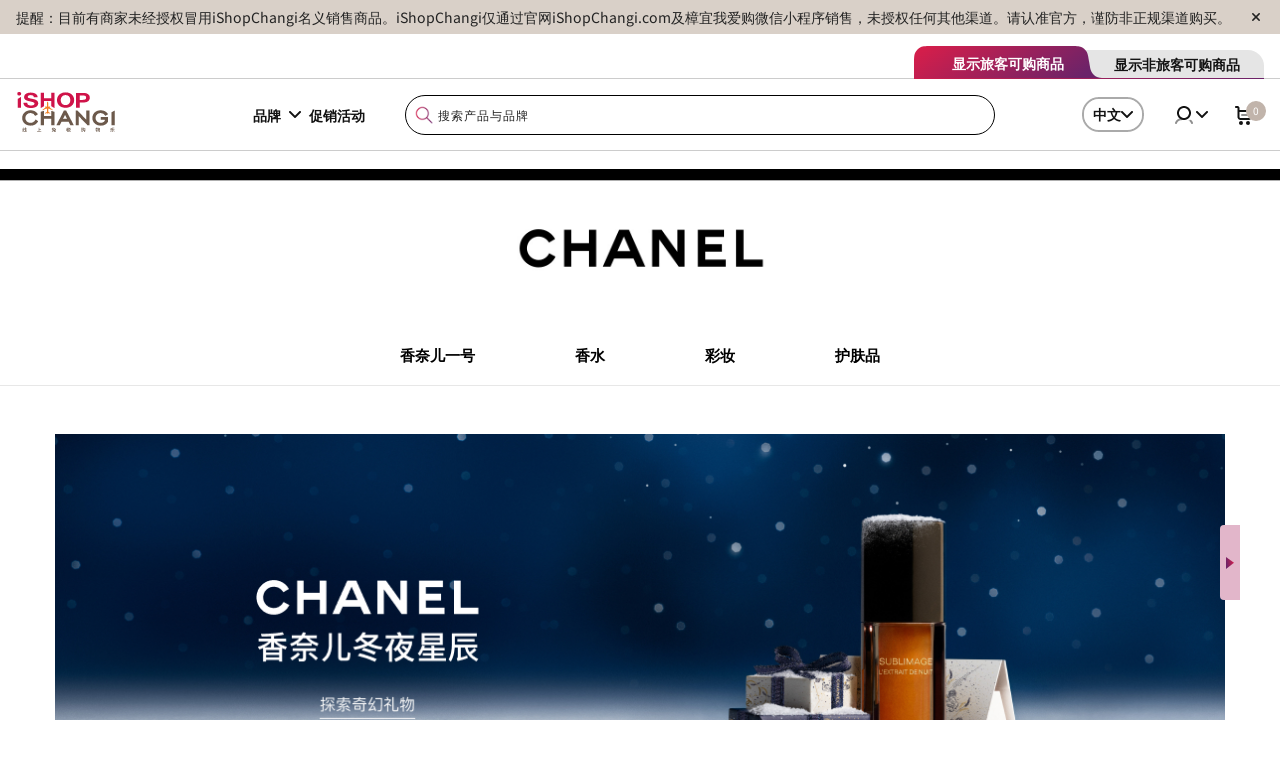

--- FILE ---
content_type: text/css
request_url: https://www.ishopchangi.com/content/dam/cagishop/brands/chanel/css/chanel.css
body_size: 29101
content:
 
@font-face {
  font-weight: 400;
  font-style: normal;
  font-family: "Inter-Loom";

  src: url("https://cdn.loom.com/assets/fonts/inter/Inter-UI-Regular.woff2")
    format("woff2");
}
@font-face {
  font-weight: 400;
  font-style: italic;
  font-family: "Inter-Loom";

  src: url("https://cdn.loom.com/assets/fonts/inter/Inter-UI-Italic.woff2")
    format("woff2");
}

@font-face {
  font-weight: 500;
  font-style: normal;
  font-family: "Inter-Loom";

  src: url("https://cdn.loom.com/assets/fonts/inter/Inter-UI-Medium.woff2")
    format("woff2");
}
@font-face {
  font-weight: 500;
  font-style: italic;
  font-family: "Inter-Loom";

  src: url("https://cdn.loom.com/assets/fonts/inter/Inter-UI-MediumItalic.woff2")
    format("woff2");
}

@font-face {
  font-weight: 700;
  font-style: normal;
  font-family: "Inter-Loom";

  src: url("https://cdn.loom.com/assets/fonts/inter/Inter-UI-Bold.woff2")
    format("woff2");
}
@font-face {
  font-weight: 700;
  font-style: italic;
  font-family: "Inter-Loom";

  src: url("https://cdn.loom.com/assets/fonts/inter/Inter-UI-BoldItalic.woff2")
    format("woff2");
}

@font-face {
  font-weight: 900;
  font-style: normal;
  font-family: "Inter-Loom";

  src: url("https://cdn.loom.com/assets/fonts/inter/Inter-UI-Black.woff2")
    format("woff2");
}
@font-face {
  font-weight: 900;
  font-style: italic;
  font-family: "Inter-Loom";

  src: url("https://cdn.loom.com/assets/fonts/inter/Inter-UI-BlackItalic.woff2")
    format("woff2");
}

@charset "UTF-8";
/*!
 * Bootstrap v3.3.7 (http://getbootstrap.com)
 * Copyright 2011-2016 Twitter, Inc.
 * Licensed under MIT (https://github.com/twbs/bootstrap/blob/master/LICENSE)
 */
/*! normalize.css v3.0.3 | MIT License | github.com/necolas/normalize.css */
.chanel-html-html {
  font-family: sans-serif;
  -ms-text-size-adjust: 100%;
  -webkit-text-size-adjust: 100%;
}

.chanel-html-body {
  margin: 0;
}

.chanel-html-article,
.chanel-html-aside,
.chanel-html-details,
.chanel-html-figcaption,
.chanel-html-figure,
.chanel-html-footer,
.chanel-html-header,
.chanel-html-hgroup,
.chanel-html-main,
.chanel-html-menu,
.chanel-html-nav,
.chanel-html-section,
.chanel-html-summary {
  display: block;
}

.chanel-html-audio,
.chanel-html-canvas,
.chanel-html-progress,
.chanel-html-video {
  display: inline-block;
  vertical-align: baseline;
}

.chanel-html-audio:not([controls]) {
  display: none;
  height: 0;
}

[hidden],
.chanel-html-template {
  display: none;
}

.chanel-html-a {
  background-color: transparent;
}

.chanel-html-a:active,
.chanel-html-a:hover {
  outline: 0;
}

.chanel-html-abbr[title] {
  border-bottom: 1px dotted;
}

.chanel-html-b,
.chanel-html-strong {
  font-weight: bold;
}

.chanel-html-dfn {
  font-style: italic;
}

.chanel-html-h1 {
  font-size: 2em;
  margin: 0.67em 0;
}

.chanel-html-mark {
  background: #ff0;
  color: #000;
}

.chanel-html-small {
  font-size: 80%;
}

.chanel-html-sub,
.chanel-html-sup {
  font-size: 75%;
  line-height: 0;
  position: relative;
  vertical-align: baseline;
}

.chanel-html-sup {
  top: -0.5em;
}

.chanel-html-sub {
  bottom: -0.25em;
}

.chanel-html-img {
  border: 0;
}

.image-height{
  height: 262px;
}

@media screen and (max-width: 767px) {
  .image-height {
    height: 177px;
  }
}

@media screen and (min-width: 768px) and (max-width: 1024px) {
  .image-height {
    height: 162px;
  }
}


.chanel-html-svg:not(:root) {
  overflow: hidden;
}

.chanel-html-figure {
  margin: 1em 40px;
}

.chanel-html-hr {
  box-sizing: content-box;
  height: 0;
}

.chanel-html-pre {
  overflow: auto;
}

.chanel-html-code,
.chanel-html-kbd,
.chanel-html-pre,
.chanel-html-samp {
  font-family: monospace, monospace;
  font-size: 1em;
}

.chanel-html-button,
.chanel-html-input,
.chanel-html-optgroup,
.chanel-html-select,
.chanel-html-textarea {
  color: inherit;
  font: inherit;
  margin: 0;
}

.chanel-html-button {
  overflow: visible;
}

.chanel-html-button,
.chanel-html-select {
  text-transform: none;
}

.chanel-html-button,
.chanel-html-html .chanel-html-input[type="button"],
.chanel-html-input[type="reset"],
.chanel-html-input[type="submit"] {
  -webkit-appearance: button;
  cursor: pointer;
}

.chanel-html-button[disabled],
.chanel-html-html .chanel-html-input[disabled] {
  cursor: default;
}

.chanel-html-button::-moz-focus-inner,
.chanel-html-input::-moz-focus-inner {
  border: 0;
  padding: 0;
}

.chanel-html-input {
  line-height: normal;
}

.chanel-html-input[type="checkbox"],
.chanel-html-input[type="radio"] {
  box-sizing: border-box;
  padding: 0;
}

input#notify-date::-webkit-inner-spin-button {
  -webkit-appearance: none;
  display: none;
}

.chanel-html-input[type="number"]::-webkit-inner-spin-button,
.chanel-html-input[type="number"]::-webkit-outer-spin-button {
  height: auto;
}

.chanel-html-input[type="search"] {
  -webkit-appearance: textfield;
  box-sizing: content-box;
}

.chanel-html-input[type="search"]::-webkit-search-cancel-button,
.chanel-html-input[type="search"]::-webkit-search-decoration {
  -webkit-appearance: none;
}

.chanel-html-fieldset {
  border: 1px solid #c0c0c0;
  margin: 0 2px;
  padding: 0.35em 0.625em 0.75em;
}

.chanel-html-legend {
  border: 0;
  padding: 0;
}

.chanel-html-textarea {
  overflow: auto;
}

.chanel-html-optgroup {
  font-weight: bold;
}

.chanel-html-table {
  border-collapse: collapse;
  border-spacing: 0;
}

.chanel-html-td,
.chanel-html-th {
  padding: 0;
}

/*! Source: https://github.com/h5bp/html5-boilerplate/blob/master/src/css/main.css */
@media print {
  *,
  *:before,
  *:after {
    background: transparent !important;
    color: #000 !important;
    box-shadow: none !important;
    text-shadow: none !important;
  }
  .chanel-html-a,
  .chanel-html-a:visited {
    text-decoration: underline;
  }
  .chanel-html-a[href]:after {
    content: " (" attr(href) ")";
  }
  .chanel-html-abbr[title]:after {
    content: " (" attr(title) ")";
  }
  .chanel-html-a[href^="#"]:after,
  .chanel-html-a[href^="javascript:"]:after {
    content: "";
  }
  .chanel-html-pre,
  .chanel-html-blockquote {
    border: 1px solid #999;
    page-break-inside: avoid;
  }
  .chanel-html-thead {
    display: table-header-group;
  }
  .chanel-html-tr,
  .chanel-html-img {
    page-break-inside: avoid;
  }
  .chanel-html-img {
    max-width: 100% !important;
  }
  .chanel-html-p,
  .chanel-html-h2,
  .chanel-html-h3 {
    orphans: 3;
    widows: 3;
  }
  .chanel-html-h2,
  .chanel-html-h3 {
    page-break-after: avoid;
  }
  .chanel-navbar {
    display: none;
  }
  .chanel-btn > .chanel-caret,
  .chanel-dropup > .chanel-btn > .chanel-caret {
    border-top-color: #000 !important;
  }
  .chanel-label {
    border: 1px solid #000;
  }
  .chanel-table {
    border-collapse: collapse !important;
  }
  .chanel-table .chanel-html-td,
  .chanel-table .chanel-html-th {
    background-color: #fff !important;
  }
  .chanel-table-bordered .chanel-html-th,
  .chanel-table-bordered .chanel-html-td {
    border: 1px solid #ddd !important;
  }
}

@font-face {
  font-family: "Glyphicons Halflings";
  src: url("../../chanel/fonts/glyphicons-halflings-regular.eot");
  src: url("../../chanel/fonts/glyphicons-halflings-regular.eot?#iefix")
      format("embedded-opentype"),
    url("../../chanel/fonts/glyphicons-halflings-regular.woff2") format("woff2"),
    url("../../chanel/fonts/glyphicons-halflings-regular.woff") format("woff"),
    url("../../chanel/fonts/glyphicons-halflings-regular.ttf")
      format("truetype"),
    url("../../chahnel/fonts/glyphicons-halflings-regular.svg#glyphicons_halflingsregular")
      format("svg");
}

.chanel-glyphicon {
  position: relative;
  top: 1px;
  display: inline-block;
  font-family: "Glyphicons Halflings";
  font-style: normal;
  font-weight: normal;
  line-height: 1;
  -webkit-font-smoothing: antialiased;
  -moz-osx-font-smoothing: grayscale;
}

.chanel-glyphicon-asterisk:before {
  content: "\002a";
}

.chanel-glyphicon-plus:before {
  content: "\002b";
}

.chanel-glyphicon-euro:before,
.chanel-glyphicon-eur:before {
  content: "\20ac";
}

.chanel-glyphicon-minus:before {
  content: "\2212";
}

.chanel-glyphicon-cloud:before {
  content: "\2601";
}

.chanel-glyphicon-envelope:before {
  content: "\2709";
}

.chanel-glyphicon-pencil:before {
  content: "\270f";
}

.chanel-glyphicon-glass:before {
  content: "\e001";
}

.chanel-glyphicon-music:before {
  content: "\e002";
}

.chanel-glyphicon-search:before {
  content: "\e003";
}

.chanel-glyphicon-heart:before {
  content: "\e005";
}

.chanel-glyphicon-star:before {
  content: "\e006";
}

.chanel-glyphicon-star-empty:before {
  content: "\e007";
}

.chanel-glyphicon-user:before {
  content: "\e008";
}

.chanel-glyphicon-film:before {
  content: "\e009";
}

.chanel-glyphicon-th-large:before {
  content: "\e010";
}

.chanel-glyphicon-th:before {
  content: "\e011";
}

.chanel-glyphicon-th-list:before {
  content: "\e012";
}

.chanel-glyphicon-ok:before {
  content: "\e013";
}

.chanel-glyphicon-remove:before {
  content: "\e014";
}

.chanel-glyphicon-zoom-in:before {
  content: "\e015";
}

.chanel-glyphicon-zoom-out:before {
  content: "\e016";
}

.chanel-glyphicon-off:before {
  content: "\e017";
}

.chanel-glyphicon-signal:before {
  content: "\e018";
}

.chanel-glyphicon-cog:before {
  content: "\e019";
}

.chanel-glyphicon-trash:before {
  content: "\e020";
}

.chanel-glyphicon-home:before {
  content: "\e021";
}

.chanel-glyphicon-file:before {
  content: "\e022";
}

.chanel-glyphicon-time:before {
  content: "\e023";
}

.chanel-glyphicon-road:before {
  content: "\e024";
}

.chanel-glyphicon-download-alt:before {
  content: "\e025";
}

.chanel-glyphicon-download:before {
  content: "\e026";
}

.chanel-glyphicon-upload:before {
  content: "\e027";
}

.chanel-glyphicon-inbox:before {
  content: "\e028";
}

.chanel-glyphicon-play-circle:before {
  content: "\e029";
}

.chanel-glyphicon-repeat:before {
  content: "\e030";
}

.chanel-glyphicon-refresh:before {
  content: "\e031";
}

.chanel-glyphicon-list-alt:before {
  content: "\e032";
}

.chanel-glyphicon-lock:before {
  content: "\e033";
}

.chanel-glyphicon-flag:before {
  content: "\e034";
}

.chanel-glyphicon-headphones:before {
  content: "\e035";
}

.chanel-glyphicon-volume-off:before {
  content: "\e036";
}

.chanel-glyphicon-volume-down:before {
  content: "\e037";
}

.chanel-glyphicon-volume-up:before {
  content: "\e038";
}

.chanel-glyphicon-qrcode:before {
  content: "\e039";
}

.chanel-glyphicon-barcode:before {
  content: "\e040";
}

.chanel-glyphicon-tag:before {
  content: "\e041";
}

.chanel-glyphicon-tags:before {
  content: "\e042";
}

.chanel-glyphicon-book:before {
  content: "\e043";
}

.chanel-glyphicon-bookmark:before {
  content: "\e044";
}

.chanel-glyphicon-print:before {
  content: "\e045";
}

.chanel-glyphicon-camera:before {
  content: "\e046";
}

.chanel-glyphicon-font:before {
  content: "\e047";
}

.chanel-glyphicon-bold:before {
  content: "\e048";
}

.chanel-glyphicon-italic:before {
  content: "\e049";
}

.chanel-glyphicon-text-height:before {
  content: "\e050";
}

.chanel-glyphicon-text-width:before {
  content: "\e051";
}

.chanel-glyphicon-align-left:before {
  content: "\e052";
}

.chanel-glyphicon-align-center:before {
  content: "\e053";
}

.chanel-glyphicon-align-right:before {
  content: "\e054";
}

.chanel-glyphicon-align-justify:before {
  content: "\e055";
}

.chanel-glyphicon-list:before {
  content: "\e056";
}

.chanel-glyphicon-indent-left:before {
  content: "\e057";
}

.chanel-glyphicon-indent-right:before {
  content: "\e058";
}

.chanel-glyphicon-facetime-video:before {
  content: "\e059";
}

.chanel-glyphicon-picture:before {
  content: "\e060";
}

.chanel-glyphicon-map-marker:before {
  content: "\e062";
}

.chanel-glyphicon-adjust:before {
  content: "\e063";
}

.chanel-glyphicon-tint:before {
  content: "\e064";
}

.chanel-glyphicon-edit:before {
  content: "\e065";
}

.chanel-glyphicon-share:before {
  content: "\e066";
}

.chanel-glyphicon-check:before {
  content: "\e067";
}

.chanel-glyphicon-move:before {
  content: "\e068";
}

.chanel-glyphicon-step-backward:before {
  content: "\e069";
}

.chanel-glyphicon-fast-backward:before {
  content: "\e070";
}

.chanel-glyphicon-backward:before {
  content: "\e071";
}

.chanel-glyphicon-play:before {
  content: "\e072";
}

.chanel-glyphicon-pause:before {
  content: "\e073";
}

.chanel-glyphicon-stop:before {
  content: "\e074";
}

.chanel-glyphicon-forward:before {
  content: "\e075";
}

.chanel-glyphicon-fast-forward:before {
  content: "\e076";
}

.chanel-glyphicon-step-forward:before {
  content: "\e077";
}

.chanel-glyphicon-eject:before {
  content: "\e078";
}

.chanel-glyphicon-chevron-left:before {
  content: "\e079";
}

.chanel-glyphicon-chevron-right:before {
  content: "\e080";
}

.chanel-glyphicon-plus-sign:before {
  content: "\e081";
}

.chanel-glyphicon-minus-sign:before {
  content: "\e082";
}

.chanel-glyphicon-remove-sign:before {
  content: "\e083";
}

.chanel-glyphicon-ok-sign:before {
  content: "\e084";
}

.chanel-glyphicon-question-sign:before {
  content: "\e085";
}

.chanel-glyphicon-info-sign:before {
  content: "\e086";
}

.chanel-glyphicon-screenshot:before {
  content: "\e087";
}

.chanel-glyphicon-remove-circle:before {
  content: "\e088";
}

.chanel-glyphicon-ok-circle:before {
  content: "\e089";
}

.chanel-glyphicon-ban-circle:before {
  content: "\e090";
}

.chanel-glyphicon-arrow-left:before {
  content: "\e091";
}

.chanel-glyphicon-arrow-right:before {
  content: "\e092";
}

.chanel-glyphicon-arrow-up:before {
  content: "\e093";
}

.chanel-glyphicon-arrow-down:before {
  content: "\e094";
}

.chanel-glyphicon-share-alt:before {
  content: "\e095";
}

.chanel-glyphicon-resize-full:before {
  content: "\e096";
}

.chanel-glyphicon-resize-small:before {
  content: "\e097";
}

.chanel-glyphicon-exclamation-sign:before {
  content: "\e101";
}

.chanel-glyphicon-gift:before {
  content: "\e102";
}

.chanel-glyphicon-leaf:before {
  content: "\e103";
}

.chanel-glyphicon-fire:before {
  content: "\e104";
}

.chanel-glyphicon-eye-open:before {
  content: "\e105";
}

.chanel-glyphicon-eye-close:before {
  content: "\e106";
}

.chanel-glyphicon-warning-sign:before {
  content: "\e107";
}

.chanel-glyphicon-plane:before {
  content: "\e108";
}

.chanel-glyphicon-calendar:before {
  content: "\e109";
}

.chanel-glyphicon-random:before {
  content: "\e110";
}

.chanel-glyphicon-comment:before {
  content: "\e111";
}

.chanel-glyphicon-magnet:before {
  content: "\e112";
}

.chanel-glyphicon-chevron-up:before {
  content: "\e113";
}

.chanel-glyphicon-chevron-down:before {
  content: "\e114";
}

.chanel-glyphicon-retweet:before {
  content: "\e115";
}

.chanel-glyphicon-shopping-cart:before {
  content: "\e116";
}

.chanel-glyphicon-folder-close:before {
  content: "\e117";
}

.chanel-glyphicon-folder-open:before {
  content: "\e118";
}

.chanel-glyphicon-resize-vertical:before {
  content: "\e119";
}

.chanel-glyphicon-resize-horizontal:before {
  content: "\e120";
}

.chanel-glyphicon-hdd:before {
  content: "\e121";
}

.chanel-glyphicon-bullhorn:before {
  content: "\e122";
}

.chanel-glyphicon-bell:before {
  content: "\e123";
}

.chanel-glyphicon-certificate:before {
  content: "\e124";
}

.chanel-glyphicon-thumbs-up:before {
  content: "\e125";
}

.chanel-glyphicon-thumbs-down:before {
  content: "\e126";
}

.chanel-glyphicon-hand-right:before {
  content: "\e127";
}

.chanel-glyphicon-hand-left:before {
  content: "\e128";
}

.chanel-glyphicon-hand-up:before {
  content: "\e129";
}

.chanel-glyphicon-hand-down:before {
  content: "\e130";
}

.chanel-glyphicon-circle-arrow-right:before {
  content: "\e131";
}

.chanel-glyphicon-circle-arrow-left:before {
  content: "\e132";
}

.chanel-glyphicon-circle-arrow-up:before {
  content: "\e133";
}

.chanel-glyphicon-circle-arrow-down:before {
  content: "\e134";
}

.chanel-glyphicon-globe:before {
  content: "\e135";
}

.chanel-glyphicon-wrench:before {
  content: "\e136";
}

.chanel-glyphicon-tasks:before {
  content: "\e137";
}

.chanel-glyphicon-filter:before {
  content: "\e138";
}

.chanel-glyphicon-briefcase:before {
  content: "\e139";
}

.chanel-glyphicon-fullscreen:before {
  content: "\e140";
}

.chanel-glyphicon-dashboard:before {
  content: "\e141";
}

.chanel-glyphicon-paperclip:before {
  content: "\e142";
}

.chanel-glyphicon-heart-empty:before {
  content: "\e143";
}

.chanel-glyphicon-link:before {
  content: "\e144";
}

.chanel-glyphicon-phone:before {
  content: "\e145";
}

.chanel-glyphicon-pushpin:before {
  content: "\e146";
}

.chanel-glyphicon-usd:before {
  content: "\e148";
}

.chanel-glyphicon-gbp:before {
  content: "\e149";
}

.chanel-glyphicon-sort:before {
  content: "\e150";
}

.chanel-glyphicon-sort-by-alphabet:before {
  content: "\e151";
}

.chanel-glyphicon-sort-by-alphabet-alt:before {
  content: "\e152";
}

.chanel-glyphicon-sort-by-order:before {
  content: "\e153";
}

.chanel-glyphicon-sort-by-order-alt:before {
  content: "\e154";
}

.chanel-glyphicon-sort-by-attributes:before {
  content: "\e155";
}

.chanel-glyphicon-sort-by-attributes-alt:before {
  content: "\e156";
}

.chanel-glyphicon-unchecked:before {
  content: "\e157";
}

.chanel-glyphicon-expand:before {
  content: "\e158";
}

.chanel-glyphicon-collapse-down:before {
  content: "\e159";
}

.chanel-glyphicon-collapse-up:before {
  content: "\e160";
}

.chanel-glyphicon-log-in:before {
  content: "\e161";
}

.chanel-glyphicon-flash:before {
  content: "\e162";
}

.chanel-glyphicon-log-out:before {
  content: "\e163";
}

.chanel-glyphicon-new-window:before {
  content: "\e164";
}

.chanel-glyphicon-record:before {
  content: "\e165";
}

.chanel-glyphicon-save:before {
  content: "\e166";
}

.chanel-glyphicon-open:before {
  content: "\e167";
}

.chanel-glyphicon-saved:before {
  content: "\e168";
}

.chanel-glyphicon-import:before {
  content: "\e169";
}

.chanel-glyphicon-export:before {
  content: "\e170";
}

.chanel-glyphicon-send:before {
  content: "\e171";
}

.chanel-glyphicon-floppy-disk:before {
  content: "\e172";
}

.chanel-glyphicon-floppy-saved:before {
  content: "\e173";
}

.chanel-glyphicon-floppy-remove:before {
  content: "\e174";
}

.chanel-glyphicon-floppy-save:before {
  content: "\e175";
}

.chanel-glyphicon-floppy-open:before {
  content: "\e176";
}

.chanel-glyphicon-credit-card:before {
  content: "\e177";
}

.chanel-glyphicon-transfer:before {
  content: "\e178";
}

.chanel-glyphicon-cutlery:before {
  content: "\e179";
}

.chanel-glyphicon-header:before {
  content: "\e180";
}

.chanel-glyphicon-compressed:before {
  content: "\e181";
}

.chanel-glyphicon-earphone:before {
  content: "\e182";
}

.chanel-glyphicon-phone-alt:before {
  content: "\e183";
}

.chanel-glyphicon-tower:before {
  content: "\e184";
}

.chanel-glyphicon-stats:before {
  content: "\e185";
}

.chanel-glyphicon-sd-video:before {
  content: "\e186";
}

.chanel-glyphicon-hd-video:before {
  content: "\e187";
}

.chanel-glyphicon-subtitles:before {
  content: "\e188";
}

.chanel-glyphicon-sound-stereo:before {
  content: "\e189";
}

.chanel-glyphicon-sound-dolby:before {
  content: "\e190";
}

.chanel-glyphicon-sound-5-1:before {
  content: "\e191";
}

.chanel-glyphicon-sound-6-1:before {
  content: "\e192";
}

.chanel-glyphicon-sound-7-1:before {
  content: "\e193";
}

.chanel-glyphicon-copyright-mark:before {
  content: "\e194";
}

.chanel-glyphicon-registration-mark:before {
  content: "\e195";
}

.chanel-glyphicon-cloud-download:before {
  content: "\e197";
}

.chanel-glyphicon-cloud-upload:before {
  content: "\e198";
}

.chanel-glyphicon-tree-conifer:before {
  content: "\e199";
}

.chanel-glyphicon-tree-deciduous:before {
  content: "\e200";
}

.chanel-glyphicon-cd:before {
  content: "\e201";
}

.chanel-glyphicon-save-file:before {
  content: "\e202";
}

.chanel-glyphicon-open-file:before {
  content: "\e203";
}

.chanel-glyphicon-level-up:before {
  content: "\e204";
}

.chanel-glyphicon-copy:before {
  content: "\e205";
}

.chanel-glyphicon-paste:before {
  content: "\e206";
}

.chanel-glyphicon-alert:before {
  content: "\e209";
}

.chanel-glyphicon-equalizer:before {
  content: "\e210";
}

.chanel-glyphicon-king:before {
  content: "\e211";
}

.chanel-glyphicon-queen:before {
  content: "\e212";
}

.chanel-glyphicon-pawn:before {
  content: "\e213";
}

.chanel-glyphicon-bishop:before {
  content: "\e214";
}

.chanel-glyphicon-knight:before {
  content: "\e215";
}

.chanel-glyphicon-baby-formula:before {
  content: "\e216";
}

.chanel-glyphicon-tent:before {
  content: "\26fa";
}

.chanel-glyphicon-blackboard:before {
  content: "\e218";
}

.chanel-glyphicon-bed:before {
  content: "\e219";
}

.chanel-glyphicon-apple:before {
  content: "\f8ff";
}

.chanel-glyphicon-erase:before {
  content: "\e221";
}

.chanel-glyphicon-hourglass:before {
  content: "\231b";
}

.chanel-glyphicon-lamp:before {
  content: "\e223";
}

.chanel-glyphicon-duplicate:before {
  content: "\e224";
}

.chanel-glyphicon-piggy-bank:before {
  content: "\e225";
}

.chanel-glyphicon-scissors:before {
  content: "\e226";
}

.chanel-glyphicon-bitcoin:before {
  content: "\e227";
}

.chanel-glyphicon-btc:before {
  content: "\e227";
}

.chanel-glyphicon-xbt:before {
  content: "\e227";
}

.chanel-glyphicon-yen:before {
  content: "\00a5";
}

.chanel-glyphicon-jpy:before {
  content: "\00a5";
}

.chanel-glyphicon-ruble:before {
  content: "\20bd";
}

.chanel-glyphicon-rub:before {
  content: "\20bd";
}

.chanel-glyphicon-scale:before {
  content: "\e230";
}

.chanel-glyphicon-ice-lolly:before {
  content: "\e231";
}

.chanel-glyphicon-ice-lolly-tasted:before {
  content: "\e232";
}

.chanel-glyphicon-education:before {
  content: "\e233";
}

.chanel-glyphicon-option-horizontal:before {
  content: "\e234";
}

.chanel-glyphicon-option-vertical:before {
  content: "\e235";
}

.chanel-glyphicon-menu-hamburger:before {
  content: "\e236";
}

.chanel-glyphicon-modal-window:before {
  content: "\e237";
}

.chanel-glyphicon-oil:before {
  content: "\e238";
}

.chanel-glyphicon-grain:before {
  content: "\e239";
}

.chanel-glyphicon-sunglasses:before {
  content: "\e240";
}

.chanel-glyphicon-text-size:before {
  content: "\e241";
}

.chanel-glyphicon-text-color:before {
  content: "\e242";
}

.chanel-glyphicon-text-background:before {
  content: "\e243";
}

.chanel-glyphicon-object-align-top:before {
  content: "\e244";
}

.chanel-glyphicon-object-align-bottom:before {
  content: "\e245";
}

.chanel-glyphicon-object-align-horizontal:before {
  content: "\e246";
}

.chanel-glyphicon-object-align-left:before {
  content: "\e247";
}

.chanel-glyphicon-object-align-vertical:before {
  content: "\e248";
}

.chanel-glyphicon-object-align-right:before {
  content: "\e249";
}

.chanel-glyphicon-triangle-right:before {
  content: "\e250";
}

.chanel-glyphicon-triangle-left:before {
  content: "\e251";
}

.chanel-glyphicon-triangle-bottom:before {
  content: "\e252";
}

.chanel-glyphicon-triangle-top:before {
  content: "\e253";
}

.chanel-glyphicon-console:before {
  content: "\e254";
}

.chanel-glyphicon-superscript:before {
  content: "\e255";
}

.chanel-glyphicon-subscript:before {
  content: "\e256";
}

.chanel-glyphicon-menu-left:before {
  content: "\e257";
}

.chanel-glyphicon-menu-right:before {
  content: "\e258";
}

.chanel-glyphicon-menu-down:before {
  content: "\e259";
}

.chanel-glyphicon-menu-up:before {
  content: "\e260";
}

* {
  -webkit-box-sizing: border-box;
  -moz-box-sizing: border-box;
  box-sizing: border-box;
}

*:before,
*:after {
  -webkit-box-sizing: border-box;
  -moz-box-sizing: border-box;
  box-sizing: border-box;
}

.chanel-html-html {
  font-size: 10px;
  -webkit-tap-highlight-color: rgba(0, 0, 0, 0);
}

.chanel-html-body {
  font-family: Arial, Helvetica, sans-serif !important;
  font-size: 12px;
  line-height: 1.42857;
  color: #333333;
  background-color: #fff;
}

.chanel-html-input,
.chanel-html-button,
.chanel-html-select,
.chanel-html-textarea {
  font-family: inherit;
  font-size: inherit;
  line-height: inherit;
}

.chanel-html-a {
  color: #337ab7;
  text-decoration: none;
}
.chanel-html-a:hover,
.chanel-html-a:focus {
  color: #23527c;
  text-decoration: underline;
}
.chanel-html-a:focus {
  outline: 5px auto -webkit-focus-ring-color;
  outline-offset: -2px;
}

.chanel-html-figure {
  margin: 0;
}

.chanel-html-img {
  vertical-align: middle;
}

.chanel-img-responsive {
  display: block;
  max-width: 100%;
  height: auto;
}

.chanel-img-rounded {
  border-radius: 6px;
}

.chanel-img-thumbnail {
  padding: 4px;
  line-height: 1.42857;
  background-color: #fff;
  border: 1px solid #ddd;
  border-radius: 4px;
  -webkit-transition: all 0.2s ease-in-out;
  -o-transition: all 0.2s ease-in-out;
  transition: all 0.2s ease-in-out;
  display: inline-block;
  max-width: 100%;
  height: auto;
}

.chanel-img-circle {
  border-radius: 50%;
}

.chanel-html-hr {
  margin-top: 17px;
  margin-bottom: 17px;
  border: 0;
  border-top: 1px solid #eeeeee;
}

.chanel-sr-only {
  position: absolute;
  width: 1px;
  height: 1px;
  margin: -1px;
  padding: 0;
  overflow: hidden;
  clip: rect(0, 0, 0, 0);
  border: 0;
}

.chanel-sr-only-focusable:active,
.chanel-sr-only-focusable:focus {
  position: static;
  width: auto;
  height: auto;
  margin: 0;
  overflow: visible;
  clip: auto;
}

[role="button"] {
  cursor: pointer;
}

.chanel-html-h1,
.chanel-html-h2,
.chanel-html-h3,
.chanel-html-h4,
.chanel-html-h5,
.chanel-html-h6,
.chanel-h1,
.chanel-h2,
.chanel-h3,
.chanel-h4,
.chanel-h5,
.chanel-h6 {
  font-family: inherit;
  font-weight: 500;
  line-height: 1.1;
  color: inherit;
}
.chanel-html-h1 .chanel-html-small,
.chanel-html-h1 .chanel-small,
.chanel-html-h2 .chanel-html-small,
.chanel-html-h2 .chanel-small,
.chanel-html-h3 .chanel-html-small,
.chanel-html-h3 .chanel-small,
.chanel-html-h4 .chanel-html-small,
.chanel-html-h4 .chanel-small,
.chanel-html-h5 .chanel-html-small,
.chanel-html-h5 .chanel-small,
.chanel-html-h6 .chanel-html-small,
.chanel-html-h6 .chanel-small,
.chanel-h1 .chanel-html-small,
.chanel-h1 .chanel-small,
.chanel-h2 .chanel-html-small,
.chanel-h2 .chanel-small,
.chanel-h3 .chanel-html-small,
.chanel-h3 .chanel-small,
.chanel-h4 .chanel-html-small,
.chanel-h4 .chanel-small,
.chanel-h5 .chanel-html-small,
.chanel-h5 .chanel-small,
.chanel-h6 .chanel-html-small,
.chanel-h6 .chanel-small {
  font-weight: normal;
  line-height: 1;
  color: #777777;
}

.chanel-html-h1,
.chanel-h1,
.chanel-html-h2,
.chanel-h2,
.chanel-html-h3,
.chanel-h3 {
  margin-top: 17px;
  margin-bottom: 8.5px;
}
.chanel-html-h1 .chanel-html-small,
.chanel-html-h1 .chanel-small,
.chanel-h1 .chanel-html-small,
.chanel-h1 .chanel-small,
.chanel-html-h2 .chanel-html-small,
.chanel-html-h2 .chanel-small,
.chanel-h2 .chanel-html-small,
.chanel-h2 .chanel-small,
.chanel-html-h3 .chanel-html-small,
.chanel-html-h3 .chanel-small,
.chanel-h3 .chanel-html-small,
.chanel-h3 .chanel-small {
  font-size: 65%;
}

.chanel-html-h4,
.chanel-h4,
.chanel-html-h5,
.chanel-h5,
.chanel-html-h6,
.chanel-h6 {
  margin-top: 8.5px;
  margin-bottom: 8.5px;
}
.chanel-html-h4 .chanel-html-small,
.chanel-html-h4 .chanel-small,
.chanel-h4 .chanel-html-small,
.chanel-h4 .chanel-small,
.chanel-html-h5 .chanel-html-small,
.chanel-html-h5 .chanel-small,
.chanel-h5 .chanel-html-small,
.chanel-h5 .chanel-small,
.chanel-html-h6 .chanel-html-small,
.chanel-html-h6 .chanel-small,
.chanel-h6 .chanel-html-small,
.chanel-h6 .chanel-small {
  font-size: 75%;
}

.chanel-html-h1,
.chanel-h1 {
  font-size: 31px;
}

.chanel-html-h2,
.chanel-h2 {
  font-size: 25px;
}

.chanel-html-h3,
.chanel-h3 {
  font-size: 21px;
}

.chanel-html-h4,
.chanel-h4 {
  font-size: 15px;
}

.chanel-html-h5,
.chanel-h5 {
  font-size: 12px;
}

.chanel-html-h6,
.chanel-h6 {
  font-size: 11px;
}

.chanel-html-p {
  margin: 0 0 3.5px;
}

.chanel-lead {
  margin-bottom: 17px;
  font-size: 13px;
  font-weight: 300;
  line-height: 1.4;
}
@media (min-width: 768px) {
  .chanel-lead {
    font-size: 18px;
  }
}

.chanel-html-small,
.chanel-small {
  font-size: 91%;
}

.chanel-html-mark,
.chanel-mark {
  background-color: #fcf8e3;
  padding: 0.2em;
}

.chanel-text-left {
  text-align: left;
}

.chanel-text-right {
  text-align: right;
}

.chanel-text-center {
  text-align: center;
}

.chanel-text-justify {
  text-align: justify;
}

.chanel-text-nowrap {
  white-space: nowrap;
}

.chanel-text-lowercase {
  text-transform: lowercase;
}

.chanel-text-uppercase,
.chanel-initialism {
  text-transform: uppercase;
}

.chanel-text-capitalize {
  text-transform: capitalize;
}

.chanel-text-muted {
  color: #777777;
}

.text-primary {
  color: #337ab7;
}

.chanel-html-a.text-primary:hover,
.chanel-html-a.text-primary:focus {
  color: #286090;
}

.text-success {
  color: #3c763d;
}

.chanel-html-a.text-success:hover,
.chanel-html-a.text-success:focus {
  color: #2b542c;
}

.text-info {
  color: #31708f;
}

.chanel-html-a.text-info:hover,
.chanel-html-a.text-info:focus {
  color: #245269;
}

.text-warning {
  color: #8a6d3b;
}

.chanel-html-a.text-warning:hover,
.chanel-html-a.text-warning:focus {
  color: #66512c;
}

.text-danger {
  color: #a94442;
}

.chanel-html-a.text-danger:hover,
.chanel-html-a.text-danger:focus {
  color: #843534;
}

.chanel-bg-primary {
  color: #fff;
}

.bg-primary {
  background-color: #337ab7;
}

.chanel-html-a.bg-primary:hover,
.chanel-html-a.bg-primary:focus {
  background-color: #286090;
}

.bg-success {
  background-color: #dff0d8;
}

.chanel-html-a.bg-success:hover,
.chanel-html-a.bg-success:focus {
  background-color: #c1e2b3;
}

.bg-info {
  background-color: #d9edf7;
}

.chanel-html-a.bg-info:hover,
.chanel-html-a.bg-info:focus {
  background-color: #afd9ee;
}

.bg-warning {
  background-color: #fcf8e3;
}

.chanel-html-a.bg-warning:hover,
.chanel-html-a.bg-warning:focus {
  background-color: #f7ecb5;
}

.bg-danger {
  background-color: #f2dede;
}

.chanel-html-a.bg-danger:hover,
.chanel-html-a.bg-danger:focus {
  background-color: #e4b9b9;
}

.chanel-page-header {
  padding-bottom: 7.5px;
  margin: 34px 0 17px;
  border-bottom: 1px solid #eeeeee;
}

.chanel-html-ul,
.chanel-html-ol {
  margin-top: 0;
  margin-bottom: 8.5px;
}
.chanel-html-ul .chanel-html-ul,
.chanel-html-ul .chanel-html-ol,
.chanel-html-ol .chanel-html-ul,
.chanel-html-ol .chanel-html-ol {
  margin-bottom: 0;
}

.chanel-list-unstyled {
  padding-left: 0;
  list-style: none;
}

.chanel-list-inline {
  padding-left: 0;
  list-style: none;
  margin-left: -5px;
}
.chanel-list-inline > .chanel-html-li {
  display: inline-block;
  padding-left: 5px;
  padding-right: 5px;
}

.chanel-html-dl {
  margin-top: 0;
  margin-bottom: 17px;
}

.chanel-html-dt,
.chanel-html-dd {
  line-height: 1.42857;
}

.chanel-html-dt {
  font-weight: bold;
}

.chanel-html-dd {
  margin-left: 0;
}

.chanel-dl-horizontal .chanel-html-dd:before,
.chanel-dl-horizontal .chanel-html-dd:after {
  content: " ";
  display: table;
}

.chanel-dl-horizontal .chanel-html-dd:after {
  clear: both;
}

@media (min-width: 768px) {
  .chanel-dl-horizontal .chanel-html-dt {
    float: left;
    width: 160px;
    clear: left;
    text-align: right;
    overflow: hidden;
    text-overflow: ellipsis;
    white-space: nowrap;
  }
  .chanel-dl-horizontal .chanel-html-dd {
    margin-left: 180px;
  }
}

.chanel-html-abbr[title],
.chanel-html-abbr[data-original-title] {
  cursor: help;
  border-bottom: 1px dotted #777777;
}

.chanel-initialism {
  font-size: 90%;
}

.chanel-html-blockquote {
  padding: 8.5px 17px;
  margin: 0 0 17px;
  font-size: 15px;
  border-left: 5px solid #eeeeee;
}
.chanel-html-blockquote .chanel-html-p:last-child,
.chanel-html-blockquote .chanel-html-ul:last-child,
.chanel-html-blockquote .chanel-html-ol:last-child {
  margin-bottom: 0;
}
.chanel-html-blockquote .chanel-html-footer,
.chanel-html-blockquote .chanel-html-small,
.chanel-html-blockquote .chanel-small {
  display: block;
  font-size: 80%;
  line-height: 1.42857;
  color: #777777;
}
.chanel-html-blockquote .chanel-html-footer:before,
.chanel-html-blockquote .chanel-html-small:before,
.chanel-html-blockquote .chanel-small:before {
  content: "\2014 \00A0";
}

.chanel-blockquote-reverse,
.chanel-html-blockquote.chanel-pull-right {
  padding-right: 15px;
  padding-left: 0;
  border-right: 5px solid #eeeeee;
  border-left: 0;
  text-align: right;
}
.chanel-blockquote-reverse .chanel-html-footer:before,
.chanel-blockquote-reverse .chanel-html-small:before,
.chanel-blockquote-reverse .chanel-small:before,
.chanel-html-blockquote.chanel-pull-right .chanel-html-footer:before,
.chanel-html-blockquote.chanel-pull-right .chanel-html-small:before,
.chanel-html-blockquote.chanel-pull-right .chanel-small:before {
  content: "";
}
.chanel-blockquote-reverse .chanel-html-footer:after,
.chanel-blockquote-reverse .chanel-html-small:after,
.chanel-blockquote-reverse .chanel-small:after,
.chanel-html-blockquote.chanel-pull-right .chanel-html-footer:after,
.chanel-html-blockquote.chanel-pull-right .chanel-html-small:after,
.chanel-html-blockquote.chanel-pull-right .chanel-small:after {
  content: "\00A0 \2014";
}

.chanel-html-address {
  margin-bottom: 17px;
  font-style: normal;
  line-height: 1.42857;
}

.chanel-html-code,
.chanel-html-kbd,
.chanel-html-pre,
.chanel-html-samp {
  font-family: Menlo, Monaco, Consolas, "Courier New", monospace;
}

.chanel-html-code {
  padding: 2px 4px;
  font-size: 90%;
  color: #c7254e;
  background-color: #f9f2f4;
  border-radius: 4px;
}

.chanel-html-kbd {
  padding: 2px 4px;
  font-size: 90%;
  color: #fff;
  background-color: #333;
  border-radius: 3px;
  box-shadow: inset 0 -1px 0 rgba(0, 0, 0, 0.25);
}
.chanel-html-kbd .chanel-html-kbd {
  padding: 0;
  font-size: 100%;
  font-weight: bold;
  box-shadow: none;
}

.chanel-html-pre {
  display: block;
  padding: 8px;
  margin: 0 0 8.5px;
  font-size: 11px;
  line-height: 1.42857;
  word-break: break-all;
  word-wrap: break-word;
  color: #333333;
  background-color: #f5f5f5;
  border: 1px solid #ccc;
  border-radius: 4px;
}
.chanel-html-pre .chanel-html-code {
  padding: 0;
  font-size: inherit;
  color: inherit;
  white-space: pre-wrap;
  background-color: transparent;
  border-radius: 0;
}

.chanel-pre-scrollable {
  max-height: 340px;
  overflow-y: scroll;
}

.chanel-container {
  margin-right: auto;
  margin-left: auto;
  padding-left: 15px;
  padding-right: 15px;
}
.chanel-container:before,
.chanel-container:after {
  content: " ";
  display: table;
}
.chanel-container:after {
  clear: both;
}
@media (min-width: 640px) {
  .chanel-container {
    width: 640px;
  }
}
@media (min-width: 768px) {
  .chanel-container {
    width: 768px;
  }
}
@media (min-width: 1024px) {
  .chanel-container {
    width: 1024px;
  }
}
@media (min-width: 1200px) {
  .chanel-container {
    width: 1170px;
  }
}

.chanel-container-fluid {
  margin-right: auto;
  margin-left: auto;
  padding-left: 15px;
  padding-right: 15px;
}
.chanel-container-fluid:before,
.chanel-container-fluid:after {
  content: " ";
  display: table;
}
.chanel-container-fluid:after {
  clear: both;
}

.chanel-row {
  margin-left: -15px;
  margin-right: -15px;
}
.chanel-row:before,
.chanel-row:after {
  content: " ";
  display: table;
}
.chanel-row:after {
  clear: both;
}

.chanel-col-xs-1,
.chanel-col-sm-1,
.chanel-col-md-1,
.chanel-col-lg-1,
.chanel-col-xs-2,
.chanel-col-sm-2,
.chanel-col-md-2,
.chanel-col-lg-2,
.chanel-col-xs-3,
.chanel-col-sm-3,
.chanel-col-md-3,
.chanel-col-lg-3,
.chanel-col-xs-4,
.chanel-col-sm-4,
.chanel-col-md-4,
.chanel-col-lg-4,
.chanel-col-xs-5,
.chanel-col-sm-5,
.chanel-col-md-5,
.chanel-col-lg-5,
.chanel-col-xs-6,
.chanel-col-sm-6,
.chanel-col-md-6,
.chanel-col-lg-6,
.chanel-col-xs-7,
.chanel-col-sm-7,
.chanel-col-md-7,
.chanel-col-lg-7,
.chanel-col-xs-8,
.chanel-col-sm-8,
.chanel-col-md-8,
.chanel-col-lg-8,
.chanel-col-xs-9,
.chanel-col-sm-9,
.chanel-col-md-9,
.chanel-col-lg-9,
.chanel-col-xs-10,
.chanel-col-sm-10,
.chanel-col-md-10,
.chanel-col-lg-10,
.chanel-col-xs-11,
.chanel-col-sm-11,
.chanel-col-md-11,
.chanel-col-lg-11,
.chanel-col-xs-12,
.chanel-col-sm-12,
.chanel-col-md-12,
.chanel-col-lg-12 {
  position: relative;
  min-height: 1px;
  padding-left: 15px;
  padding-right: 15px;
}

.chanel-col-xs-1,
.chanel-col-xs-2,
.chanel-col-xs-3,
.chanel-col-xs-4,
.chanel-col-xs-5,
.chanel-col-xs-6,
.chanel-col-xs-7,
.chanel-col-xs-8,
.chanel-col-xs-9,
.chanel-col-xs-10,
.chanel-col-xs-11,
.chanel-col-xs-12 {
  float: left;
}

.chanel-col-xs-1 {
  width: 8.33333%;
}

.chanel-col-xs-2 {
  width: 16.66667%;
}

.chanel-col-xs-3 {
  width: 25%;
}

.chanel-col-xs-4 {
  width: 33.33333%;
}

.chanel-col-xs-5 {
  width: 41.66667%;
}

.chanel-col-xs-6 {
  width: 50%;
}

.chanel-col-xs-7 {
  width: 58.33333%;
}

.chanel-col-xs-8 {
  width: 66.66667%;
}

.chanel-col-xs-9 {
  width: 75%;
}

.chanel-col-xs-10 {
  width: 83.33333%;
}

.chanel-col-xs-11 {
  width: 91.66667%;
}

.chanel-col-xs-12 {
  width: 100%;
}

.chanel-col-xs-chanel-pull-0 {
  right: auto;
}

.chanel-col-xs-chanel-pull-1 {
  right: 8.33333%;
}

.chanel-col-xs-chanel-pull-2 {
  right: 16.66667%;
}

.chanel-col-xs-chanel-pull-3 {
  right: 25%;
}

.chanel-col-xs-chanel-pull-4 {
  right: 33.33333%;
}

.chanel-col-xs-chanel-pull-5 {
  right: 41.66667%;
}

.chanel-col-xs-chanel-pull-6 {
  right: 50%;
}

.chanel-col-xs-chanel-pull-7 {
  right: 58.33333%;
}

.chanel-col-xs-chanel-pull-8 {
  right: 66.66667%;
}

.chanel-col-xs-chanel-pull-9 {
  right: 75%;
}

.chanel-col-xs-chanel-pull-10 {
  right: 83.33333%;
}

.chanel-col-xs-chanel-pull-11 {
  right: 91.66667%;
}

.chanel-col-xs-chanel-pull-12 {
  right: 100%;
}

.chanel-col-xs-chanel-push-0 {
  left: auto;
}

.chanel-col-xs-chanel-push-1 {
  left: 8.33333%;
}

.chanel-col-xs-chanel-push-2 {
  left: 16.66667%;
}

.chanel-col-xs-chanel-push-3 {
  left: 25%;
}

.chanel-col-xs-chanel-push-4 {
  left: 33.33333%;
}

.chanel-col-xs-chanel-push-5 {
  left: 41.66667%;
}

.chanel-col-xs-chanel-push-6 {
  left: 50%;
}

.chanel-col-xs-chanel-push-7 {
  left: 58.33333%;
}

.chanel-col-xs-chanel-push-8 {
  left: 66.66667%;
}

.chanel-col-xs-chanel-push-9 {
  left: 75%;
}

.chanel-col-xs-chanel-push-10 {
  left: 83.33333%;
}

.chanel-col-xs-chanel-push-11 {
  left: 91.66667%;
}

.chanel-col-xs-chanel-push-12 {
  left: 100%;
}

.chanel-col-xs-chanel-offset-0 {
  margin-left: 0%;
}

.chanel-col-xs-chanel-offset-1 {
  margin-left: 8.33333%;
}

.chanel-col-xs-chanel-offset-2 {
  margin-left: 16.66667%;
}

.chanel-col-xs-chanel-offset-3 {
  margin-left: 25%;
}

.chanel-col-xs-chanel-offset-4 {
  margin-left: 33.33333%;
}

.chanel-col-xs-chanel-offset-5 {
  margin-left: 41.66667%;
}

.chanel-col-xs-chanel-offset-6 {
  margin-left: 50%;
}

.chanel-col-xs-chanel-offset-7 {
  margin-left: 58.33333%;
}

.chanel-col-xs-chanel-offset-8 {
  margin-left: 66.66667%;
}

.chanel-col-xs-chanel-offset-9 {
  margin-left: 75%;
}

.chanel-col-xs-chanel-offset-10 {
  margin-left: 83.33333%;
}

.chanel-col-xs-chanel-offset-11 {
  margin-left: 91.66667%;
}

.chanel-col-xs-chanel-offset-12 {
  margin-left: 100%;
}

@media (min-width: 768px) {
  .chanel-col-sm-1,
  .chanel-col-sm-2,
  .chanel-col-sm-3,
  .chanel-col-sm-4,
  .chanel-col-sm-5,
  .chanel-col-sm-6,
  .chanel-col-sm-7,
  .chanel-col-sm-8,
  .chanel-col-sm-9,
  .chanel-col-sm-10,
  .chanel-col-sm-11,
  .chanel-col-sm-12 {
    float: left;
  }
  .chanel-col-sm-1 {
    width: 8.33333%;
  }
  .chanel-col-sm-2 {
    width: 16.66667%;
  }
  .chanel-col-sm-3 {
    width: 25%;
  }
  .chanel-col-sm-4 {
    width: 33.33333%;
  }
  .chanel-col-sm-5 {
    width: 41.66667%;
  }
  .chanel-col-sm-6 {
    width: 50%;
  }
  .chanel-col-sm-7 {
    width: 58.33333%;
  }
  .chanel-col-sm-8 {
    width: 66.66667%;
  }
  .chanel-col-sm-9 {
    width: 75%;
  }
  .chanel-col-sm-10 {
    width: 83.33333%;
  }
  .chanel-col-sm-11 {
    width: 91.66667%;
  }
  .chanel-col-sm-12 {
    width: 100%;
  }
  .chanel-col-sm-chanel-pull-0 {
    right: auto;
  }
  .chanel-col-sm-chanel-pull-1 {
    right: 8.33333%;
  }
  .chanel-col-sm-chanel-pull-2 {
    right: 16.66667%;
  }
  .chanel-col-sm-chanel-pull-3 {
    right: 25%;
  }
  .chanel-col-sm-chanel-pull-4 {
    right: 33.33333%;
  }
  .chanel-col-sm-chanel-pull-5 {
    right: 41.66667%;
  }
  .chanel-col-sm-chanel-pull-6 {
    right: 50%;
  }
  .chanel-col-sm-chanel-pull-7 {
    right: 58.33333%;
  }
  .chanel-col-sm-chanel-pull-8 {
    right: 66.66667%;
  }
  .chanel-col-sm-chanel-pull-9 {
    right: 75%;
  }
  .chanel-col-sm-chanel-pull-10 {
    right: 83.33333%;
  }
  .chanel-col-sm-chanel-pull-11 {
    right: 91.66667%;
  }
  .chanel-col-sm-chanel-pull-12 {
    right: 100%;
  }
  .chanel-col-sm-chanel-push-0 {
    left: auto;
  }
  .chanel-col-sm-chanel-push-1 {
    left: 8.33333%;
  }
  .chanel-col-sm-chanel-push-2 {
    left: 16.66667%;
  }
  .chanel-col-sm-chanel-push-3 {
    left: 25%;
  }
  .chanel-col-sm-chanel-push-4 {
    left: 33.33333%;
  }
  .chanel-col-sm-chanel-push-5 {
    left: 41.66667%;
  }
  .chanel-col-sm-chanel-push-6 {
    left: 50%;
  }
  .chanel-col-sm-chanel-push-7 {
    left: 58.33333%;
  }
  .chanel-col-sm-chanel-push-8 {
    left: 66.66667%;
  }
  .chanel-col-sm-chanel-push-9 {
    left: 75%;
  }
  .chanel-col-sm-chanel-push-10 {
    left: 83.33333%;
  }
  .chanel-col-sm-chanel-push-11 {
    left: 91.66667%;
  }
  .chanel-col-sm-chanel-push-12 {
    left: 100%;
  }
  .chanel-col-sm-chanel-offset-0 {
    margin-left: 0%;
  }
  .chanel-col-sm-chanel-offset-1 {
    margin-left: 8.33333%;
  }
  .chanel-col-sm-chanel-offset-2 {
    margin-left: 16.66667%;
  }
  .chanel-col-sm-chanel-offset-3 {
    margin-left: 25%;
  }
  .chanel-col-sm-chanel-offset-4 {
    margin-left: 33.33333%;
  }
  .chanel-col-sm-chanel-offset-5 {
    margin-left: 41.66667%;
  }
  .chanel-col-sm-chanel-offset-6 {
    margin-left: 50%;
  }
  .chanel-col-sm-chanel-offset-7 {
    margin-left: 58.33333%;
  }
  .chanel-col-sm-chanel-offset-8 {
    margin-left: 66.66667%;
  }
  .chanel-col-sm-chanel-offset-9 {
    margin-left: 75%;
  }
  .chanel-col-sm-chanel-offset-10 {
    margin-left: 83.33333%;
  }
  .chanel-col-sm-chanel-offset-11 {
    margin-left: 91.66667%;
  }
  .chanel-col-sm-chanel-offset-12 {
    margin-left: 100%;
  }
}

@media (min-width: 992px) {
  .chanel-col-md-1,
  .chanel-col-md-2,
  .chanel-col-md-3,
  .chanel-col-md-4,
  .chanel-col-md-5,
  .chanel-col-md-6,
  .chanel-col-md-7,
  .chanel-col-md-8,
  .chanel-col-md-9,
  .chanel-col-md-10,
  .chanel-col-md-11,
  .chanel-col-md-12 {
    float: left;
  }
  .chanel-col-md-1 {
    width: 8.33333%;
  }
  .chanel-col-md-2 {
    width: 16.66667%;
  }
  .chanel-col-md-3 {
    width: 25%;
  }
  .chanel-col-md-4 {
    width: 33.33333%;
  }
  .chanel-col-md-5 {
    width: 41.66667%;
  }
  .chanel-col-md-6 {
    width: 50%;
  }
  .chanel-col-md-7 {
    width: 58.33333%;
  }
  .chanel-col-md-8 {
    width: 66.66667%;
  }
  .chanel-col-md-9 {
    width: 75%;
  }
  .chanel-col-md-10 {
    width: 83.33333%;
  }
  .chanel-col-md-11 {
    width: 91.66667%;
  }
  .chanel-col-md-12 {
    width: 100%;
  }
  .chanel-col-md-chanel-pull-0 {
    right: auto;
  }
  .chanel-col-md-chanel-pull-1 {
    right: 8.33333%;
  }
  .chanel-col-md-chanel-pull-2 {
    right: 16.66667%;
  }
  .chanel-col-md-chanel-pull-3 {
    right: 25%;
  }
  .chanel-col-md-chanel-pull-4 {
    right: 33.33333%;
  }
  .chanel-col-md-chanel-pull-5 {
    right: 41.66667%;
  }
  .chanel-col-md-chanel-pull-6 {
    right: 50%;
  }
  .chanel-col-md-chanel-pull-7 {
    right: 58.33333%;
  }
  .chanel-col-md-chanel-pull-8 {
    right: 66.66667%;
  }
  .chanel-col-md-chanel-pull-9 {
    right: 75%;
  }
  .chanel-col-md-chanel-pull-10 {
    right: 83.33333%;
  }
  .chanel-col-md-chanel-pull-11 {
    right: 91.66667%;
  }
  .chanel-col-md-chanel-pull-12 {
    right: 100%;
  }
  .chanel-col-md-chanel-push-0 {
    left: auto;
  }
  .chanel-col-md-chanel-push-1 {
    left: 8.33333%;
  }
  .chanel-col-md-chanel-push-2 {
    left: 16.66667%;
  }
  .chanel-col-md-chanel-push-3 {
    left: 25%;
  }
  .chanel-col-md-chanel-push-4 {
    left: 33.33333%;
  }
  .chanel-col-md-chanel-push-5 {
    left: 41.66667%;
  }
  .chanel-col-md-chanel-push-6 {
    left: 50%;
  }
  .chanel-col-md-chanel-push-7 {
    left: 58.33333%;
  }
  .chanel-col-md-chanel-push-8 {
    left: 66.66667%;
  }
  .chanel-col-md-chanel-push-9 {
    left: 75%;
  }
  .chanel-col-md-chanel-push-10 {
    left: 83.33333%;
  }
  .chanel-col-md-chanel-push-11 {
    left: 91.66667%;
  }
  .chanel-col-md-chanel-push-12 {
    left: 100%;
  }
  .chanel-col-md-chanel-offset-0 {
    margin-left: 0%;
  }
  .chanel-col-md-chanel-offset-1 {
    margin-left: 8.33333%;
  }
  .chanel-col-md-chanel-offset-2 {
    margin-left: 16.66667%;
  }
  .chanel-col-md-chanel-offset-3 {
    margin-left: 25%;
  }
  .chanel-col-md-chanel-offset-4 {
    margin-left: 33.33333%;
  }
  .chanel-col-md-chanel-offset-5 {
    margin-left: 41.66667%;
  }
  .chanel-col-md-chanel-offset-6 {
    margin-left: 50%;
  }
  .chanel-col-md-chanel-offset-7 {
    margin-left: 58.33333%;
  }
  .chanel-col-md-chanel-offset-8 {
    margin-left: 66.66667%;
  }
  .chanel-col-md-chanel-offset-9 {
    margin-left: 75%;
  }
  .chanel-col-md-chanel-offset-10 {
    margin-left: 83.33333%;
  }
  .chanel-col-md-chanel-offset-11 {
    margin-left: 91.66667%;
  }
  .chanel-col-md-chanel-offset-12 {
    margin-left: 100%;
  }
}

@media (min-width: 1200px) {
  .chanel-col-lg-1,
  .chanel-col-lg-2,
  .chanel-col-lg-3,
  .chanel-col-lg-4,
  .chanel-col-lg-5,
  .chanel-col-lg-6,
  .chanel-col-lg-7,
  .chanel-col-lg-8,
  .chanel-col-lg-9,
  .chanel-col-lg-10,
  .chanel-col-lg-11,
  .chanel-col-lg-12 {
    float: left;
  }
  .chanel-col-lg-1 {
    width: 8.33333%;
  }
  .chanel-col-lg-2 {
    width: 16.66667%;
  }
  .chanel-col-lg-3 {
    width: 25%;
  }
  .chanel-col-lg-4 {
    width: 33.33333%;
  }
  .chanel-col-lg-5 {
    width: 41.66667%;
  }
  .chanel-col-lg-6 {
    width: 50%;
  }
  .chanel-col-lg-7 {
    width: 58.33333%;
  }
  .chanel-col-lg-8 {
    width: 66.66667%;
  }
  .chanel-col-lg-9 {
    width: 75%;
  }
  .chanel-col-lg-10 {
    width: 83.33333%;
  }
  .chanel-col-lg-11 {
    width: 91.66667%;
  }
  .chanel-col-lg-12 {
    width: 100%;
  }
  .chanel-col-lg-chanel-pull-0 {
    right: auto;
  }
  .chanel-col-lg-chanel-pull-1 {
    right: 8.33333%;
  }
  .chanel-col-lg-chanel-pull-2 {
    right: 16.66667%;
  }
  .chanel-col-lg-chanel-pull-3 {
    right: 25%;
  }
  .chanel-col-lg-chanel-pull-4 {
    right: 33.33333%;
  }
  .chanel-col-lg-chanel-pull-5 {
    right: 41.66667%;
  }
  .chanel-col-lg-chanel-pull-6 {
    right: 50%;
  }
  .chanel-col-lg-chanel-pull-7 {
    right: 58.33333%;
  }
  .chanel-col-lg-chanel-pull-8 {
    right: 66.66667%;
  }
  .chanel-col-lg-chanel-pull-9 {
    right: 75%;
  }
  .chanel-col-lg-chanel-pull-10 {
    right: 83.33333%;
  }
  .chanel-col-lg-chanel-pull-11 {
    right: 91.66667%;
  }
  .chanel-col-lg-chanel-pull-12 {
    right: 100%;
  }
  .chanel-col-lg-chanel-push-0 {
    left: auto;
  }
  .chanel-col-lg-chanel-push-1 {
    left: 8.33333%;
  }
  .chanel-col-lg-chanel-push-2 {
    left: 16.66667%;
  }
  .chanel-col-lg-chanel-push-3 {
    left: 25%;
  }
  .chanel-col-lg-chanel-push-4 {
    left: 33.33333%;
  }
  .chanel-col-lg-chanel-push-5 {
    left: 41.66667%;
  }
  .chanel-col-lg-chanel-push-6 {
    left: 50%;
  }
  .chanel-col-lg-chanel-push-7 {
    left: 58.33333%;
  }
  .chanel-col-lg-chanel-push-8 {
    left: 66.66667%;
  }
  .chanel-col-lg-chanel-push-9 {
    left: 75%;
  }
  .chanel-col-lg-chanel-push-10 {
    left: 83.33333%;
  }
  .chanel-col-lg-chanel-push-11 {
    left: 91.66667%;
  }
  .chanel-col-lg-chanel-push-12 {
    left: 100%;
  }
  .chanel-col-lg-chanel-offset-0 {
    margin-left: 0%;
  }
  .chanel-col-lg-chanel-offset-1 {
    margin-left: 8.33333%;
  }
  .chanel-col-lg-chanel-offset-2 {
    margin-left: 16.66667%;
  }
  .chanel-col-lg-chanel-offset-3 {
    margin-left: 25%;
  }
  .chanel-col-lg-chanel-offset-4 {
    margin-left: 33.33333%;
  }
  .chanel-col-lg-chanel-offset-5 {
    margin-left: 41.66667%;
  }
  .chanel-col-lg-chanel-offset-6 {
    margin-left: 50%;
  }
  .chanel-col-lg-chanel-offset-7 {
    margin-left: 58.33333%;
  }
  .chanel-col-lg-chanel-offset-8 {
    margin-left: 66.66667%;
  }
  .chanel-col-lg-chanel-offset-9 {
    margin-left: 75%;
  }
  .chanel-col-lg-chanel-offset-10 {
    margin-left: 83.33333%;
  }
  .chanel-col-lg-chanel-offset-11 {
    margin-left: 91.66667%;
  }
  .chanel-col-lg-chanel-offset-12 {
    margin-left: 100%;
  }
}

.chanel-html-table {
  background-color: transparent;
}

.chanel-html-caption {
  padding-top: 8px;
  padding-bottom: 8px;
  color: #777777;
  text-align: left;
}

.chanel-html-th {
  text-align: left;
}

.chanel-table {
  width: 100%;
  max-width: 100%;
  margin-bottom: 17px;
}
.chanel-table > .chanel-html-thead > .chanel-html-tr > .chanel-html-th,
.chanel-table > .chanel-html-thead > .chanel-html-tr > .chanel-html-td,
.chanel-table > .chanel-html-tbody > .chanel-html-tr > .chanel-html-th,
.chanel-table > .chanel-html-tbody > .chanel-html-tr > .chanel-html-td,
.chanel-table > .chanel-html-tfoot > .chanel-html-tr > .chanel-html-th,
.chanel-table > .chanel-html-tfoot > .chanel-html-tr > .chanel-html-td {
  padding: 8px;
  line-height: 1.42857;
  vertical-align: top;
  border-top: 1px solid #ddd;
}
.chanel-table > .chanel-html-thead > .chanel-html-tr > .chanel-html-th {
  vertical-align: bottom;
  border-bottom: 2px solid #ddd;
}
.chanel-table
  > .chanel-html-caption
  + .chanel-html-thead
  > .chanel-html-tr:first-child
  > .chanel-html-th,
.chanel-table
  > .chanel-html-caption
  + .chanel-html-thead
  > .chanel-html-tr:first-child
  > .chanel-html-td,
.chanel-table
  > .chanel-html-colgroup
  + .chanel-html-thead
  > .chanel-html-tr:first-child
  > .chanel-html-th,
.chanel-table
  > .chanel-html-colgroup
  + .chanel-html-thead
  > .chanel-html-tr:first-child
  > .chanel-html-td,
.chanel-table
  > .chanel-html-thead:first-child
  > .chanel-html-tr:first-child
  > .chanel-html-th,
.chanel-table
  > .chanel-html-thead:first-child
  > .chanel-html-tr:first-child
  > .chanel-html-td {
  border-top: 0;
}
.chanel-table > .chanel-html-tbody + .chanel-html-tbody {
  border-top: 2px solid #ddd;
}
.chanel-table .chanel-table {
  background-color: #fff;
}

.chanel-table-condensed
  > .chanel-html-thead
  > .chanel-html-tr
  > .chanel-html-th,
.chanel-table-condensed
  > .chanel-html-thead
  > .chanel-html-tr
  > .chanel-html-td,
.chanel-table-condensed
  > .chanel-html-tbody
  > .chanel-html-tr
  > .chanel-html-th,
.chanel-table-condensed
  > .chanel-html-tbody
  > .chanel-html-tr
  > .chanel-html-td,
.chanel-table-condensed
  > .chanel-html-tfoot
  > .chanel-html-tr
  > .chanel-html-th,
.chanel-table-condensed
  > .chanel-html-tfoot
  > .chanel-html-tr
  > .chanel-html-td {
  padding: 5px;
}

.chanel-table-bordered {
  border: 1px solid #ddd;
}
.chanel-table-bordered > .chanel-html-thead > .chanel-html-tr > .chanel-html-th,
.chanel-table-bordered > .chanel-html-thead > .chanel-html-tr > .chanel-html-td,
.chanel-table-bordered > .chanel-html-tbody > .chanel-html-tr > .chanel-html-th,
.chanel-table-bordered > .chanel-html-tbody > .chanel-html-tr > .chanel-html-td,
.chanel-table-bordered > .chanel-html-tfoot > .chanel-html-tr > .chanel-html-th,
.chanel-table-bordered
  > .chanel-html-tfoot
  > .chanel-html-tr
  > .chanel-html-td {
  border: 1px solid #ddd;
}
.chanel-table-bordered > .chanel-html-thead > .chanel-html-tr > .chanel-html-th,
.chanel-table-bordered
  > .chanel-html-thead
  > .chanel-html-tr
  > .chanel-html-td {
  border-bottom-width: 2px;
}

.chanel-table-striped > .chanel-html-tbody > .chanel-html-tr:nth-of-type(odd) {
  background-color: #f9f9f9;
}

.chanel-table-hover > .chanel-html-tbody > .chanel-html-tr:hover {
  background-color: #f5f5f5;
}

.chanel-html-table .chanel-html-col[class*="col-"] {
  position: static;
  float: none;
  display: table-column;
}

.chanel-html-table .chanel-html-td[class*="col-"],
.chanel-html-table .chanel-html-th[class*="col-"] {
  position: static;
  float: none;
  display: table-cell;
}

.chanel-table > .chanel-html-thead > .chanel-html-tr > .chanel-html-td.active,
.chanel-table > .chanel-html-thead > .chanel-html-tr > .chanel-html-th.active,
.chanel-table > .chanel-html-thead > .chanel-html-tr.active > .chanel-html-td,
.chanel-table > .chanel-html-thead > .chanel-html-tr.active > .chanel-html-th,
.chanel-table > .chanel-html-tbody > .chanel-html-tr > .chanel-html-td.active,
.chanel-table > .chanel-html-tbody > .chanel-html-tr > .chanel-html-th.active,
.chanel-table > .chanel-html-tbody > .chanel-html-tr.active > .chanel-html-td,
.chanel-table > .chanel-html-tbody > .chanel-html-tr.active > .chanel-html-th,
.chanel-table > .chanel-html-tfoot > .chanel-html-tr > .chanel-html-td.active,
.chanel-table > .chanel-html-tfoot > .chanel-html-tr > .chanel-html-th.active,
.chanel-table > .chanel-html-tfoot > .chanel-html-tr.active > .chanel-html-td,
.chanel-table > .chanel-html-tfoot > .chanel-html-tr.active > .chanel-html-th {
  background-color: #f5f5f5;
}

.chanel-table-hover
  > .chanel-html-tbody
  > .chanel-html-tr
  > .chanel-html-td.active:hover,
.chanel-table-hover
  > .chanel-html-tbody
  > .chanel-html-tr
  > .chanel-html-th.active:hover,
.chanel-table-hover
  > .chanel-html-tbody
  > .chanel-html-tr.active:hover
  > .chanel-html-td,
.chanel-table-hover > .chanel-html-tbody > .chanel-html-tr:hover > .active,
.chanel-table-hover
  > .chanel-html-tbody
  > .chanel-html-tr.active:hover
  > .chanel-html-th {
  background-color: #e8e8e8;
}

.chanel-table > .chanel-html-thead > .chanel-html-tr > .chanel-html-td.success,
.chanel-table > .chanel-html-thead > .chanel-html-tr > .chanel-html-th.success,
.chanel-table > .chanel-html-thead > .chanel-html-tr.success > .chanel-html-td,
.chanel-table > .chanel-html-thead > .chanel-html-tr.success > .chanel-html-th,
.chanel-table > .chanel-html-tbody > .chanel-html-tr > .chanel-html-td.success,
.chanel-table > .chanel-html-tbody > .chanel-html-tr > .chanel-html-th.success,
.chanel-table > .chanel-html-tbody > .chanel-html-tr.success > .chanel-html-td,
.chanel-table > .chanel-html-tbody > .chanel-html-tr.success > .chanel-html-th,
.chanel-table > .chanel-html-tfoot > .chanel-html-tr > .chanel-html-td.success,
.chanel-table > .chanel-html-tfoot > .chanel-html-tr > .chanel-html-th.success,
.chanel-table > .chanel-html-tfoot > .chanel-html-tr.success > .chanel-html-td,
.chanel-table > .chanel-html-tfoot > .chanel-html-tr.success > .chanel-html-th {
  background-color: #dff0d8;
}

.chanel-table-hover
  > .chanel-html-tbody
  > .chanel-html-tr
  > .chanel-html-td.success:hover,
.chanel-table-hover
  > .chanel-html-tbody
  > .chanel-html-tr
  > .chanel-html-th.success:hover,
.chanel-table-hover
  > .chanel-html-tbody
  > .chanel-html-tr.success:hover
  > .chanel-html-td,
.chanel-table-hover > .chanel-html-tbody > .chanel-html-tr:hover > .success,
.chanel-table-hover
  > .chanel-html-tbody
  > .chanel-html-tr.success:hover
  > .chanel-html-th {
  background-color: #d0e9c6;
}

.chanel-table > .chanel-html-thead > .chanel-html-tr > .chanel-html-td.info,
.chanel-table > .chanel-html-thead > .chanel-html-tr > .chanel-html-th.info,
.chanel-table > .chanel-html-thead > .chanel-html-tr.info > .chanel-html-td,
.chanel-table > .chanel-html-thead > .chanel-html-tr.info > .chanel-html-th,
.chanel-table > .chanel-html-tbody > .chanel-html-tr > .chanel-html-td.info,
.chanel-table > .chanel-html-tbody > .chanel-html-tr > .chanel-html-th.info,
.chanel-table > .chanel-html-tbody > .chanel-html-tr.info > .chanel-html-td,
.chanel-table > .chanel-html-tbody > .chanel-html-tr.info > .chanel-html-th,
.chanel-table > .chanel-html-tfoot > .chanel-html-tr > .chanel-html-td.info,
.chanel-table > .chanel-html-tfoot > .chanel-html-tr > .chanel-html-th.info,
.chanel-table > .chanel-html-tfoot > .chanel-html-tr.info > .chanel-html-td,
.chanel-table > .chanel-html-tfoot > .chanel-html-tr.info > .chanel-html-th {
  background-color: #d9edf7;
}

.chanel-table-hover
  > .chanel-html-tbody
  > .chanel-html-tr
  > .chanel-html-td.info:hover,
.chanel-table-hover
  > .chanel-html-tbody
  > .chanel-html-tr
  > .chanel-html-th.info:hover,
.chanel-table-hover
  > .chanel-html-tbody
  > .chanel-html-tr.info:hover
  > .chanel-html-td,
.chanel-table-hover > .chanel-html-tbody > .chanel-html-tr:hover > .info,
.chanel-table-hover
  > .chanel-html-tbody
  > .chanel-html-tr.info:hover
  > .chanel-html-th {
  background-color: #c4e3f3;
}

.chanel-table > .chanel-html-thead > .chanel-html-tr > .chanel-html-td.warning,
.chanel-table > .chanel-html-thead > .chanel-html-tr > .chanel-html-th.warning,
.chanel-table > .chanel-html-thead > .chanel-html-tr.warning > .chanel-html-td,
.chanel-table > .chanel-html-thead > .chanel-html-tr.warning > .chanel-html-th,
.chanel-table > .chanel-html-tbody > .chanel-html-tr > .chanel-html-td.warning,
.chanel-table > .chanel-html-tbody > .chanel-html-tr > .chanel-html-th.warning,
.chanel-table > .chanel-html-tbody > .chanel-html-tr.warning > .chanel-html-td,
.chanel-table > .chanel-html-tbody > .chanel-html-tr.warning > .chanel-html-th,
.chanel-table > .chanel-html-tfoot > .chanel-html-tr > .chanel-html-td.warning,
.chanel-table > .chanel-html-tfoot > .chanel-html-tr > .chanel-html-th.warning,
.chanel-table > .chanel-html-tfoot > .chanel-html-tr.warning > .chanel-html-td,
.chanel-table > .chanel-html-tfoot > .chanel-html-tr.warning > .chanel-html-th {
  background-color: #fcf8e3;
}

.chanel-table-hover
  > .chanel-html-tbody
  > .chanel-html-tr
  > .chanel-html-td.warning:hover,
.chanel-table-hover
  > .chanel-html-tbody
  > .chanel-html-tr
  > .chanel-html-th.warning:hover,
.chanel-table-hover
  > .chanel-html-tbody
  > .chanel-html-tr.warning:hover
  > .chanel-html-td,
.chanel-table-hover > .chanel-html-tbody > .chanel-html-tr:hover > .warning,
.chanel-table-hover
  > .chanel-html-tbody
  > .chanel-html-tr.warning:hover
  > .chanel-html-th {
  background-color: #faf2cc;
}

.chanel-table > .chanel-html-thead > .chanel-html-tr > .chanel-html-td.danger,
.chanel-table > .chanel-html-thead > .chanel-html-tr > .chanel-html-th.danger,
.chanel-table > .chanel-html-thead > .chanel-html-tr.danger > .chanel-html-td,
.chanel-table > .chanel-html-thead > .chanel-html-tr.danger > .chanel-html-th,
.chanel-table > .chanel-html-tbody > .chanel-html-tr > .chanel-html-td.danger,
.chanel-table > .chanel-html-tbody > .chanel-html-tr > .chanel-html-th.danger,
.chanel-table > .chanel-html-tbody > .chanel-html-tr.danger > .chanel-html-td,
.chanel-table > .chanel-html-tbody > .chanel-html-tr.danger > .chanel-html-th,
.chanel-table > .chanel-html-tfoot > .chanel-html-tr > .chanel-html-td.danger,
.chanel-table > .chanel-html-tfoot > .chanel-html-tr > .chanel-html-th.danger,
.chanel-table > .chanel-html-tfoot > .chanel-html-tr.danger > .chanel-html-td,
.chanel-table > .chanel-html-tfoot > .chanel-html-tr.danger > .chanel-html-th {
  background-color: #f2dede;
}

.chanel-table-hover
  > .chanel-html-tbody
  > .chanel-html-tr
  > .chanel-html-td.danger:hover,
.chanel-table-hover
  > .chanel-html-tbody
  > .chanel-html-tr
  > .chanel-html-th.danger:hover,
.chanel-table-hover
  > .chanel-html-tbody
  > .chanel-html-tr.danger:hover
  > .chanel-html-td,
.chanel-table-hover > .chanel-html-tbody > .chanel-html-tr:hover > .danger,
.chanel-table-hover
  > .chanel-html-tbody
  > .chanel-html-tr.danger:hover
  > .chanel-html-th {
  background-color: #ebcccc;
}

.chanel-table-responsive {
  overflow-x: auto;
  min-height: 0.01%;
}
@media screen and (max-width: 767px) {
  .chanel-table-responsive {
    width: 100%;
    margin-bottom: 12.75px;
    overflow-y: hidden;
    -ms-overflow-style: -ms-autohiding-scrollbar;
    border: 1px solid #ddd;
  }
  .chanel-table-responsive > .chanel-table {
    margin-bottom: 0;
  }
  .chanel-table-responsive
    > .chanel-table
    > .chanel-html-thead
    > .chanel-html-tr
    > .chanel-html-th,
  .chanel-table-responsive
    > .chanel-table
    > .chanel-html-thead
    > .chanel-html-tr
    > .chanel-html-td,
  .chanel-table-responsive
    > .chanel-table
    > .chanel-html-tbody
    > .chanel-html-tr
    > .chanel-html-th,
  .chanel-table-responsive
    > .chanel-table
    > .chanel-html-tbody
    > .chanel-html-tr
    > .chanel-html-td,
  .chanel-table-responsive
    > .chanel-table
    > .chanel-html-tfoot
    > .chanel-html-tr
    > .chanel-html-th,
  .chanel-table-responsive
    > .chanel-table
    > .chanel-html-tfoot
    > .chanel-html-tr
    > .chanel-html-td {
    white-space: nowrap;
  }
  .chanel-table-responsive > .chanel-table-bordered {
    border: 0;
  }
  .chanel-table-responsive
    > .chanel-table-bordered
    > .chanel-html-thead
    > .chanel-html-tr
    > .chanel-html-th:first-child,
  .chanel-table-responsive
    > .chanel-table-bordered
    > .chanel-html-thead
    > .chanel-html-tr
    > .chanel-html-td:first-child,
  .chanel-table-responsive
    > .chanel-table-bordered
    > .chanel-html-tbody
    > .chanel-html-tr
    > .chanel-html-th:first-child,
  .chanel-table-responsive
    > .chanel-table-bordered
    > .chanel-html-tbody
    > .chanel-html-tr
    > .chanel-html-td:first-child,
  .chanel-table-responsive
    > .chanel-table-bordered
    > .chanel-html-tfoot
    > .chanel-html-tr
    > .chanel-html-th:first-child,
  .chanel-table-responsive
    > .chanel-table-bordered
    > .chanel-html-tfoot
    > .chanel-html-tr
    > .chanel-html-td:first-child {
    border-left: 0;
  }
  .chanel-table-responsive
    > .chanel-table-bordered
    > .chanel-html-thead
    > .chanel-html-tr
    > .chanel-html-th:last-child,
  .chanel-table-responsive
    > .chanel-table-bordered
    > .chanel-html-thead
    > .chanel-html-tr
    > .chanel-html-td:last-child,
  .chanel-table-responsive
    > .chanel-table-bordered
    > .chanel-html-tbody
    > .chanel-html-tr
    > .chanel-html-th:last-child,
  .chanel-table-responsive
    > .chanel-table-bordered
    > .chanel-html-tbody
    > .chanel-html-tr
    > .chanel-html-td:last-child,
  .chanel-table-responsive
    > .chanel-table-bordered
    > .chanel-html-tfoot
    > .chanel-html-tr
    > .chanel-html-th:last-child,
  .chanel-table-responsive
    > .chanel-table-bordered
    > .chanel-html-tfoot
    > .chanel-html-tr
    > .chanel-html-td:last-child {
    border-right: 0;
  }
  .chanel-table-responsive
    > .chanel-table-bordered
    > .chanel-html-tbody
    > .chanel-html-tr:last-child
    > .chanel-html-th,
  .chanel-table-responsive
    > .chanel-table-bordered
    > .chanel-html-tbody
    > .chanel-html-tr:last-child
    > .chanel-html-td,
  .chanel-table-responsive
    > .chanel-table-bordered
    > .chanel-html-tfoot
    > .chanel-html-tr:last-child
    > .chanel-html-th,
  .chanel-table-responsive
    > .chanel-table-bordered
    > .chanel-html-tfoot
    > .chanel-html-tr:last-child
    > .chanel-html-td {
    border-bottom: 0;
  }
}

.chanel-html-fieldset {
  padding: 0;
  margin: 0;
  border: 0;
  min-width: 0;
}

.chanel-html-legend {
  display: block;
  width: 100%;
  padding: 0;
  margin-bottom: 17px;
  font-size: 18px;
  line-height: inherit;
  color: #333333;
  border: 0;
  border-bottom: 1px solid #e5e5e5;
}

.chanel-html-label {
  display: inline-block;
  max-width: 100%;
  margin-bottom: 5px;
  font-weight: bold;
}

.chanel-html-input[type="search"] {
  -webkit-box-sizing: border-box;
  -moz-box-sizing: border-box;
  box-sizing: border-box;
}

.chanel-html-input[type="radio"],
.chanel-html-input[type="checkbox"] {
  margin: 4px 0 0;
  margin-top: 1px \9;
  line-height: normal;
}

.chanel-html-input[type="file"] {
  display: block;
}

.chanel-html-input[type="range"] {
  display: block;
  width: 100%;
}

.chanel-html-select[multiple],
.chanel-html-select[size] {
  height: auto;
}

.chanel-html-input[type="file"]:focus,
.chanel-html-input[type="radio"]:focus,
.chanel-html-input[type="checkbox"]:focus {
  outline: 5px auto -webkit-focus-ring-color;
  outline-offset: -2px;
}

.chanel-html-output {
  display: block;
  padding-top: 7px;
  font-size: 12px;
  line-height: 1.42857;
  color: #555555;
}

.chanel-form-control {
  display: block;
  width: 100%;
  height: 31px;
  padding: 6px 12px;
  font-size: 12px;
  line-height: 1.42857;
  color: #555555;
  background-color: #fff;
  background-image: none;
  border: 1px solid #ccc;
  border-radius: 4px;
  -webkit-box-shadow: inset 0 1px 1px rgba(0, 0, 0, 0.075);
  box-shadow: inset 0 1px 1px rgba(0, 0, 0, 0.075);
  -webkit-transition: border-color ease-in-out 0.15s,
    box-shadow ease-in-out 0.15s;
  -o-transition: border-color ease-in-out 0.15s, box-shadow ease-in-out 0.15s;
  transition: border-color ease-in-out 0.15s, box-shadow ease-in-out 0.15s;
}
.chanel-form-control:focus {
  border-color: #66afe9;
  outline: 0;
  -webkit-box-shadow: inset 0 1px 1px rgba(0, 0, 0, 0.075),
    0 0 8px rgba(102, 175, 233, 0.6);
  box-shadow: inset 0 1px 1px rgba(0, 0, 0, 0.075),
    0 0 8px rgba(102, 175, 233, 0.6);
}
.chanel-form-control::-moz-placeholder {
  color: #999;
  opacity: 1;
}
.chanel-form-control:-ms-input-placeholder {
  color: #999;
}
.chanel-form-control::-webkit-input-placeholder {
  color: #999;
}
.chanel-form-control::-ms-expand {
  border: 0;
  background-color: transparent;
}
.chanel-form-control[disabled],
.chanel-form-control[readonly],
.chanel-html-fieldset[disabled] .chanel-form-control {
  background-color: #eeeeee;
  opacity: 1;
}
.chanel-form-control[disabled],
.chanel-html-fieldset[disabled] .chanel-form-control {
  cursor: not-allowed;
}

.chanel-html-textarea.chanel-form-control {
  height: auto;
}

.chanel-html-input[type="search"] {
  -webkit-appearance: none;
}

@media screen and (-webkit-min-device-pixel-ratio: 0) {
  .chanel-html-input[type="date"].chanel-form-control,
  .chanel-html-input[type="time"].chanel-form-control,
  .chanel-html-input[type="datetime-local"].chanel-form-control,
  .chanel-html-input[type="month"].chanel-form-control {
    line-height: 31px;
  }
  .chanel-html-input[type="date"].chanel-input-sm,
  .chanel-input-group-sm > .chanel-html-input.chanel-form-control[type="date"],
  .chanel-input-group-sm
    > .chanel-html-input.chanel-input-group-addon[type="date"],
  .chanel-input-group-sm
    > .chanel-input-group-btn
    > .chanel-html-input.chanel-btn[type="date"],
  .chanel-input-group-sm .chanel-html-input[type="date"],
  .chanel-html-input[type="time"].chanel-input-sm,
  .chanel-input-group-sm > .chanel-html-input.chanel-form-control[type="time"],
  .chanel-input-group-sm
    > .chanel-html-input.chanel-input-group-addon[type="time"],
  .chanel-input-group-sm
    > .chanel-input-group-btn
    > .chanel-html-input.chanel-btn[type="time"],
  .chanel-input-group-sm .chanel-html-input[type="time"],
  .chanel-html-input[type="datetime-local"].chanel-input-sm,
  .chanel-input-group-sm
    > .chanel-html-input.chanel-form-control[type="datetime-local"],
  .chanel-input-group-sm
    > .chanel-html-input.chanel-input-group-addon[type="datetime-local"],
  .chanel-input-group-sm
    > .chanel-input-group-btn
    > .chanel-html-input.chanel-btn[type="datetime-local"],
  .chanel-input-group-sm .chanel-html-input[type="datetime-local"],
  .chanel-html-input[type="month"].chanel-input-sm,
  .chanel-input-group-sm > .chanel-html-input.chanel-form-control[type="month"],
  .chanel-input-group-sm
    > .chanel-html-input.chanel-input-group-addon[type="month"],
  .chanel-input-group-sm
    > .chanel-input-group-btn
    > .chanel-html-input.chanel-btn[type="month"],
  .chanel-input-group-sm .chanel-html-input[type="month"] {
    line-height: 28px;
  }
  .chanel-html-input[type="date"].chanel-input-lg,
  .chanel-input-group-lg > .chanel-html-input.chanel-form-control[type="date"],
  .chanel-input-group-lg
    > .chanel-html-input.chanel-input-group-addon[type="date"],
  .chanel-input-group-lg
    > .chanel-input-group-btn
    > .chanel-html-input.chanel-btn[type="date"],
  .chanel-input-group-lg .chanel-html-input[type="date"],
  .chanel-html-input[type="time"].chanel-input-lg,
  .chanel-input-group-lg > .chanel-html-input.chanel-form-control[type="time"],
  .chanel-input-group-lg
    > .chanel-html-input.chanel-input-group-addon[type="time"],
  .chanel-input-group-lg
    > .chanel-input-group-btn
    > .chanel-html-input.chanel-btn[type="time"],
  .chanel-input-group-lg .chanel-html-input[type="time"],
  .chanel-html-input[type="datetime-local"].chanel-input-lg,
  .chanel-input-group-lg
    > .chanel-html-input.chanel-form-control[type="datetime-local"],
  .chanel-input-group-lg
    > .chanel-html-input.chanel-input-group-addon[type="datetime-local"],
  .chanel-input-group-lg
    > .chanel-input-group-btn
    > .chanel-html-input.chanel-btn[type="datetime-local"],
  .chanel-input-group-lg .chanel-html-input[type="datetime-local"],
  .chanel-html-input[type="month"].chanel-input-lg,
  .chanel-input-group-lg > .chanel-html-input.chanel-form-control[type="month"],
  .chanel-input-group-lg
    > .chanel-html-input.chanel-input-group-addon[type="month"],
  .chanel-input-group-lg
    > .chanel-input-group-btn
    > .chanel-html-input.chanel-btn[type="month"],
  .chanel-input-group-lg .chanel-html-input[type="month"] {
    line-height: 42px;
  }
}

.chanel-form-group {
  margin-bottom: 15px;
}

.chanel-radio,
.chanel-checkbox {
  position: relative;
  display: block;
  margin-top: 10px;
  margin-bottom: 10px;
  margin-right: 10px;
}
.chanel-radio .chanel-html-label,
.chanel-checkbox .chanel-html-label {
  min-height: 17px;
  padding-left: 20px;
  margin-bottom: 0;
  font-weight: normal;
  cursor: pointer;
}

.chanel-radio .chanel-html-input[type="radio"],
.chanel-radio-inline .chanel-html-input[type="radio"],
.chanel-checkbox .chanel-html-input[type="checkbox"],
.chanel-checkbox-inline .chanel-html-input[type="checkbox"] {
  position: absolute;
  margin-left: -20px;
  margin-top: 4px \9;
}

.chanel-radio + .chanel-radio,
.chanel-checkbox + .chanel-checkbox {
  /*margin-top: -5px;*/
}

.chanel-radio-inline,
.chanel-checkbox-inline {
  position: relative;
  display: inline-block;
  padding-left: 20px;
  margin-bottom: 0;
  vertical-align: middle;
  font-weight: normal;
  cursor: pointer;
}

.chanel-radio-inline + .chanel-radio-inline,
.chanel-checkbox-inline + .chanel-checkbox-inline {
  margin-top: 0;
  margin-left: 10px;
}

.chanel-html-input[type="radio"][disabled],
.chanel-html-input[type="radio"].chanel-disabled,
.chanel-html-fieldset[disabled] .chanel-html-input[type="radio"],
.chanel-html-input[type="checkbox"][disabled],
.chanel-html-input[type="checkbox"].chanel-disabled,
.chanel-html-fieldset[disabled] .chanel-html-input[type="checkbox"] {
  cursor: not-allowed;
}

.chanel-radio-inline.chanel-disabled,
.chanel-html-fieldset[disabled] .chanel-radio-inline,
.chanel-checkbox-inline.chanel-disabled,
.chanel-html-fieldset[disabled] .chanel-checkbox-inline {
  cursor: not-allowed;
}

.chanel-radio.chanel-disabled .chanel-html-label,
.chanel-html-fieldset[disabled] .chanel-radio .chanel-html-label,
.chanel-checkbox.chanel-disabled .chanel-html-label,
.chanel-html-fieldset[disabled] .chanel-checkbox .chanel-html-label {
  cursor: not-allowed;
}

.chanel-form-control-static {
  padding-top: 7px;
  padding-bottom: 7px;
  margin-bottom: 0;
  min-height: 29px;
}
.chanel-form-control-static.chanel-input-lg,
.chanel-input-group-lg > .chanel-form-control-static.chanel-form-control,
.chanel-input-group-lg > .chanel-form-control-static.chanel-input-group-addon,
.chanel-input-group-lg
  > .chanel-input-group-btn
  > .chanel-form-control-static.chanel-btn,
.chanel-form-control-static.chanel-input-sm,
.chanel-input-group-sm > .chanel-form-control-static.chanel-form-control,
.chanel-input-group-sm > .chanel-form-control-static.chanel-input-group-addon,
.chanel-input-group-sm
  > .chanel-input-group-btn
  > .chanel-form-control-static.chanel-btn {
  padding-left: 0;
  padding-right: 0;
}

.input-sm {
  height: 28px;
  padding: 5px 10px;
  font-size: 11px;
  line-height: 1.5;
  border-radius: 3px;
}

.chanel-html-select.input-sm {
  height: 28px;
  line-height: 28px;
}

.chanel-html-textarea.input-sm,
.chanel-html-select[multiple].input-sm {
  height: auto;
}

.chanel-form-group-sm .chanel-form-control {
  height: 28px;
  padding: 5px 10px;
  font-size: 11px;
  line-height: 1.5;
  border-radius: 3px;
}

.chanel-form-group-sm .chanel-html-select.chanel-form-control {
  height: 28px;
  line-height: 28px;
}

.chanel-form-group-sm .chanel-html-textarea.chanel-form-control,
.chanel-form-group-sm .chanel-html-select[multiple].chanel-form-control {
  height: auto;
}

.chanel-form-group-sm .chanel-form-control-static {
  height: 28px;
  min-height: 28px;
  padding: 6px 10px;
  font-size: 11px;
  line-height: 1.5;
}

.input-lg {
  height: 42px;
  padding: 10px 16px;
  font-size: 15px;
  line-height: 1.33333;
  border-radius: 6px;
}

.chanel-html-select.input-lg {
  height: 42px;
  line-height: 42px;
}

.chanel-html-textarea.input-lg,
.chanel-html-select[multiple].input-lg {
  height: auto;
}

.chanel-form-group-lg .chanel-form-control {
  height: 42px;
  padding: 10px 16px;
  font-size: 15px;
  line-height: 1.33333;
  border-radius: 6px;
}

.chanel-form-group-lg .chanel-html-select.chanel-form-control {
  height: 42px;
  line-height: 42px;
}

.chanel-form-group-lg .chanel-html-textarea.chanel-form-control,
.chanel-form-group-lg .chanel-html-select[multiple].chanel-form-control {
  height: auto;
}

.chanel-form-group-lg .chanel-form-control-static {
  height: 42px;
  min-height: 32px;
  padding: 11px 16px;
  font-size: 15px;
  line-height: 1.33333;
}

.chanel-has-feedback {
  position: relative;
}
.chanel-has-feedback .chanel-form-control {
  padding-right: 38.75px;
}

.chanel-form-control-feedback {
  position: absolute;
  top: 0;
  right: 0;
  z-index: 2;
  display: block;
  width: 31px;
  height: 31px;
  line-height: 31px;
  text-align: center;
  pointer-events: none;
}

.chanel-input-lg + .chanel-form-control-feedback,
.chanel-input-group-lg > .chanel-form-control + .chanel-form-control-feedback,
.chanel-input-group-lg
  > .chanel-input-group-addon
  + .chanel-form-control-feedback,
.chanel-input-group-lg
  > .chanel-input-group-btn
  > .chanel-btn
  + .chanel-form-control-feedback,
.chanel-input-group-lg + .chanel-form-control-feedback,
.chanel-form-group-lg .chanel-form-control + .chanel-form-control-feedback {
  width: 42px;
  height: 42px;
  line-height: 42px;
}

.chanel-input-sm + .chanel-form-control-feedback,
.chanel-input-group-sm > .chanel-form-control + .chanel-form-control-feedback,
.chanel-input-group-sm
  > .chanel-input-group-addon
  + .chanel-form-control-feedback,
.chanel-input-group-sm
  > .chanel-input-group-btn
  > .chanel-btn
  + .chanel-form-control-feedback,
.chanel-input-group-sm + .chanel-form-control-feedback,
.chanel-form-group-sm .chanel-form-control + .chanel-form-control-feedback {
  width: 28px;
  height: 28px;
  line-height: 28px;
}

.chanel-has-success .chanel-help-block,
.chanel-has-success .chanel-control-label,
.chanel-has-success .chanel-radio,
.chanel-has-success .chanel-checkbox,
.chanel-has-success .chanel-radio-inline,
.chanel-has-success .chanel-checkbox-inline,
.chanel-has-success.chanel-radio .chanel-html-label,
.chanel-has-success.chanel-checkbox .chanel-html-label,
.chanel-has-success.chanel-radio-inline .chanel-html-label,
.chanel-has-success.chanel-checkbox-inline .chanel-html-label {
  color: #3c763d;
}

.chanel-has-success .chanel-form-control {
  border-color: #3c763d;
  -webkit-box-shadow: inset 0 1px 1px rgba(0, 0, 0, 0.075);
  box-shadow: inset 0 1px 1px rgba(0, 0, 0, 0.075);
}
.chanel-has-success .chanel-form-control:focus {
  border-color: #2b542c;
  -webkit-box-shadow: inset 0 1px 1px rgba(0, 0, 0, 0.075), 0 0 6px #67b168;
  box-shadow: inset 0 1px 1px rgba(0, 0, 0, 0.075), 0 0 6px #67b168;
}

.chanel-has-success .chanel-input-group-addon {
  color: #3c763d;
  border-color: #3c763d;
  background-color: #dff0d8;
}

.chanel-has-success .chanel-form-control-feedback {
  color: #3c763d;
}

.chanel-has-warning .chanel-help-block,
.chanel-has-warning .chanel-control-label,
.chanel-has-warning .chanel-radio,
.chanel-has-warning .chanel-checkbox,
.chanel-has-warning .chanel-radio-inline,
.chanel-has-warning .chanel-checkbox-inline,
.chanel-has-warning.chanel-radio .chanel-html-label,
.chanel-has-warning.chanel-checkbox .chanel-html-label,
.chanel-has-warning.chanel-radio-inline .chanel-html-label,
.chanel-has-warning.chanel-checkbox-inline .chanel-html-label {
  color: #8a6d3b;
}

.chanel-has-warning .chanel-form-control {
  border-color: #8a6d3b;
  -webkit-box-shadow: inset 0 1px 1px rgba(0, 0, 0, 0.075);
  box-shadow: inset 0 1px 1px rgba(0, 0, 0, 0.075);
}
.chanel-has-warning .chanel-form-control:focus {
  border-color: #66512c;
  -webkit-box-shadow: inset 0 1px 1px rgba(0, 0, 0, 0.075), 0 0 6px #c0a16b;
  box-shadow: inset 0 1px 1px rgba(0, 0, 0, 0.075), 0 0 6px #c0a16b;
}

.chanel-has-warning .chanel-input-group-addon {
  color: #8a6d3b;
  border-color: #8a6d3b;
  background-color: #fcf8e3;
}

.chanel-has-warning .chanel-form-control-feedback {
  color: #8a6d3b;
}

.chanel-has-error .chanel-help-block,
.chanel-has-error .chanel-control-label,
.chanel-has-error .chanel-radio,
.chanel-has-error .chanel-checkbox,
.chanel-has-error .chanel-radio-inline,
.chanel-has-error .chanel-checkbox-inline,
.chanel-has-error.chanel-radio .chanel-html-label,
.chanel-has-error.chanel-checkbox .chanel-html-label,
.chanel-has-error.chanel-radio-inline .chanel-html-label,
.chanel-has-error.chanel-checkbox-inline .chanel-html-label {
  color: #a94442;
}

.chanel-has-error .chanel-form-control {
  border-color: #a94442;
  -webkit-box-shadow: inset 0 1px 1px rgba(0, 0, 0, 0.075);
  box-shadow: inset 0 1px 1px rgba(0, 0, 0, 0.075);
}
.chanel-has-error .chanel-form-control:focus {
  border-color: #843534;
  -webkit-box-shadow: inset 0 1px 1px rgba(0, 0, 0, 0.075), 0 0 6px #ce8483;
  box-shadow: inset 0 1px 1px rgba(0, 0, 0, 0.075), 0 0 6px #ce8483;
}

.chanel-has-error .chanel-input-group-addon {
  color: #a94442;
  border-color: #a94442;
  background-color: #f2dede;
}

.chanel-has-error .chanel-form-control-feedback {
  color: #a94442;
}

.chanel-has-feedback .chanel-html-label ~ .chanel-form-control-feedback {
  top: 22px;
}

.chanel-has-feedback
  .chanel-html-label.chanel-sr-only
  ~ .chanel-form-control-feedback {
  top: 0;
}

.chanel-help-block {
  display: block;
  margin-top: 5px;
  margin-bottom: 10px;
  color: #737373;
}

@media (min-width: 768px) {
  .chanel-form-inline .chanel-form-group {
    display: inline-block;
    margin-bottom: 0;
    vertical-align: middle;
  }
  .chanel-form-inline .chanel-form-control {
    display: inline-block;
    width: auto;
    vertical-align: middle;
  }
  .chanel-form-inline .chanel-form-control-static {
    display: inline-block;
  }
  .chanel-form-inline .chanel-input-group {
    display: inline-table;
    vertical-align: middle;
  }
  .chanel-form-inline .chanel-input-group .chanel-input-group-addon,
  .chanel-form-inline .chanel-input-group .chanel-input-group-btn,
  .chanel-form-inline .chanel-input-group .chanel-form-control {
    width: auto;
  }
  .chanel-form-inline .chanel-input-group > .chanel-form-control {
    width: 100%;
  }
  .chanel-form-inline .chanel-control-label {
    margin-bottom: 0;
    vertical-align: middle;
  }
  .chanel-form-inline .chanel-radio,
  .chanel-form-inline .chanel-checkbox {
    display: inline-block;
    margin-top: 0;
    margin-bottom: 0;
    vertical-align: middle;
  }
  .chanel-form-inline .chanel-radio .chanel-html-label,
  .chanel-form-inline .chanel-checkbox .chanel-html-label {
    padding-left: 0;
  }
  .chanel-form-inline .chanel-radio .chanel-html-input[type="radio"],
  .chanel-form-inline .chanel-checkbox .chanel-html-input[type="checkbox"] {
    position: relative;
    margin-left: 0;
  }
  .chanel-form-inline .chanel-has-feedback .chanel-form-control-feedback {
    top: 0;
  }
}

.chanel-form-horizontal .chanel-radio,
.chanel-form-horizontal .chanel-checkbox,
.chanel-form-horizontal .chanel-radio-inline,
.chanel-form-horizontal .chanel-checkbox-inline {
  margin-top: 0;
  margin-bottom: 0;
  padding-top: 7px;
}

.chanel-form-horizontal .chanel-radio,
.chanel-form-horizontal .chanel-checkbox {
  min-height: 24px;
}

.chanel-form-horizontal .chanel-form-group {
  margin-left: -15px;
  margin-right: -15px;
}
.chanel-form-horizontal .chanel-form-group:before,
.chanel-form-horizontal .chanel-form-group:after {
  content: " ";
  display: table;
}
.chanel-form-horizontal .chanel-form-group:after {
  clear: both;
}

@media (min-width: 768px) {
  .chanel-form-horizontal .chanel-control-label {
    text-align: right;
    margin-bottom: 0;
    padding-top: 7px;
  }
}

.chanel-form-horizontal .chanel-has-feedback .chanel-form-control-feedback {
  right: 15px;
}

@media (min-width: 768px) {
  .chanel-form-horizontal .chanel-form-group-lg .chanel-control-label {
    padding-top: 11px;
    font-size: 15px;
  }
}

@media (min-width: 768px) {
  .chanel-form-horizontal .chanel-form-group-sm .chanel-control-label {
    padding-top: 6px;
    font-size: 11px;
  }
}

.chanel-btn {
  display: inline-block;
  margin-bottom: 0;
  font-weight: normal;
  text-align: center;
  vertical-align: middle;
  touch-action: manipulation;
  cursor: pointer;
  background-image: none;
  border: 1px solid transparent;
  white-space: nowrap;
  padding: 6px 12px;
  font-size: 12px;
  line-height: 1.42857;
  border-radius: 4px;
  -webkit-user-select: none;
  -moz-user-select: none;
  -ms-user-select: none;
  user-select: none;
}
.chanel-btn:focus,
.chanel-btn.chanel-focus,
.chanel-btn:active:focus,
.chanel-btn:active.chanel-focus,
.chanel-btn.chanel-active:focus,
.chanel-btn.chanel-active.chanel-focus {
  outline: 5px auto -webkit-focus-ring-color;
  outline-offset: -2px;
}
.chanel-btn:hover,
.chanel-btn:focus,
.chanel-btn.chanel-focus {
  color: #333;
  text-decoration: none;
}
.chanel-btn:active,
.chanel-btn.chanel-active {
  outline: 0;
  background-image: none;
  -webkit-box-shadow: inset 0 3px 5px rgba(0, 0, 0, 0.125);
  box-shadow: inset 0 3px 5px rgba(0, 0, 0, 0.125);
}
.chanel-btn.chanel-disabled,
.chanel-btn[disabled],
.chanel-html-fieldset[disabled] .chanel-btn {
  cursor: not-allowed;
  opacity: 0.65;
  filter: alpha(opacity=65);
  -webkit-box-shadow: none;
  box-shadow: none;
}

.chanel-html-a.chanel-btn.chanel-disabled,
.chanel-html-fieldset[disabled] .chanel-html-a.chanel-btn {
  pointer-events: none;
}

.chanel-btn-default {
  color: #333;
  background-color: #fff;
  border-color: #ccc;
}
.chanel-btn-default:focus,
.chanel-btn-default.chanel-focus {
  color: #333;
  background-color: #e6e6e6;
  border-color: #8c8c8c;
}
.chanel-btn-default:hover {
  color: #333;
  background-color: #e6e6e6;
  border-color: #adadad;
}
.chanel-btn-default:active,
.chanel-btn-default.chanel-active,
.chanel-open > .chanel-btn-default.chanel-dropdown-toggle {
  color: #333;
  background-color: #e6e6e6;
  border-color: #adadad;
}
.chanel-btn-default:active:hover,
.chanel-btn-default:active:focus,
.chanel-btn-default:active.chanel-focus,
.chanel-btn-default.chanel-active:hover,
.chanel-btn-default.chanel-active:focus,
.chanel-btn-default.chanel-active.chanel-focus,
.chanel-open > .chanel-btn-default.chanel-dropdown-toggle:hover,
.chanel-open > .chanel-btn-default.chanel-dropdown-toggle:focus,
.chanel-open > .chanel-btn-default.chanel-dropdown-toggle.chanel-focus {
  color: #333;
  background-color: #d4d4d4;
  border-color: #8c8c8c;
}
.chanel-btn-default:active,
.chanel-btn-default.chanel-active,
.chanel-open > .chanel-btn-default.chanel-dropdown-toggle {
  background-image: none;
}
.chanel-btn-default.chanel-disabled:hover,
.chanel-btn-default.chanel-disabled:focus,
.chanel-btn-default.chanel-disabled.chanel-focus,
.chanel-btn-default[disabled]:hover,
.chanel-btn-default[disabled]:focus,
.chanel-btn-default[disabled].chanel-focus,
.chanel-html-fieldset[disabled] .chanel-btn-default:hover,
.chanel-html-fieldset[disabled] .chanel-btn-default:focus,
.chanel-html-fieldset[disabled] .chanel-btn-default.chanel-focus {
  background-color: #fff;
  border-color: #ccc;
}
.chanel-btn-default .chanel-badge {
  color: #fff;
  background-color: #333;
}

.chanel-btn-primary {
  color: #fff;
  background-color: #337ab7;
  border-color: #2e6da4;
}
.chanel-btn-primary:focus,
.chanel-btn-primary.chanel-focus {
  color: #fff;
  background-color: #286090;
  border-color: #122b40;
}
.chanel-btn-primary:hover {
  color: #fff;
  background-color: #286090;
  border-color: #204d74;
}
.chanel-btn-primary:active,
.chanel-btn-primary.chanel-active,
.chanel-open > .chanel-btn-primary.chanel-dropdown-toggle {
  color: #fff;
  background-color: #286090;
  border-color: #204d74;
}
.chanel-btn-primary:active:hover,
.chanel-btn-primary:active:focus,
.chanel-btn-primary:active.chanel-focus,
.chanel-btn-primary.chanel-active:hover,
.chanel-btn-primary.chanel-active:focus,
.chanel-btn-primary.chanel-active.chanel-focus,
.chanel-open > .chanel-btn-primary.chanel-dropdown-toggle:hover,
.chanel-open > .chanel-btn-primary.chanel-dropdown-toggle:focus,
.chanel-open > .chanel-btn-primary.chanel-dropdown-toggle.chanel-focus {
  color: #fff;
  background-color: #204d74;
  border-color: #122b40;
}
.chanel-btn-primary:active,
.chanel-btn-primary.chanel-active,
.chanel-open > .chanel-btn-primary.chanel-dropdown-toggle {
  background-image: none;
}
.chanel-btn-primary.chanel-disabled:hover,
.chanel-btn-primary.chanel-disabled:focus,
.chanel-btn-primary.chanel-disabled.chanel-focus,
.chanel-btn-primary[disabled]:hover,
.chanel-btn-primary[disabled]:focus,
.chanel-btn-primary[disabled].chanel-focus,
.chanel-html-fieldset[disabled] .chanel-btn-primary:hover,
.chanel-html-fieldset[disabled] .chanel-btn-primary:focus,
.chanel-html-fieldset[disabled] .chanel-btn-primary.chanel-focus {
  background-color: #337ab7;
  border-color: #2e6da4;
}
.chanel-btn-primary .chanel-badge {
  color: #337ab7;
  background-color: #fff;
}

.chanel-btn-success {
  color: #fff;
  background-color: #5cb85c;
  border-color: #4cae4c;
}
.chanel-btn-success:focus,
.chanel-btn-success.chanel-focus {
  color: #fff;
  background-color: #449d44;
  border-color: #255625;
}
.chanel-btn-success:hover {
  color: #fff;
  background-color: #449d44;
  border-color: #398439;
}
.chanel-btn-success:active,
.chanel-btn-success.chanel-active,
.chanel-open > .chanel-btn-success.chanel-dropdown-toggle {
  color: #fff;
  background-color: #449d44;
  border-color: #398439;
}
.chanel-btn-success:active:hover,
.chanel-btn-success:active:focus,
.chanel-btn-success:active.chanel-focus,
.chanel-btn-success.chanel-active:hover,
.chanel-btn-success.chanel-active:focus,
.chanel-btn-success.chanel-active.chanel-focus,
.chanel-open > .chanel-btn-success.chanel-dropdown-toggle:hover,
.chanel-open > .chanel-btn-success.chanel-dropdown-toggle:focus,
.chanel-open > .chanel-btn-success.chanel-dropdown-toggle.chanel-focus {
  color: #fff;
  background-color: #398439;
  border-color: #255625;
}
.chanel-btn-success:active,
.chanel-btn-success.chanel-active,
.chanel-open > .chanel-btn-success.chanel-dropdown-toggle {
  background-image: none;
}
.chanel-btn-success.chanel-disabled:hover,
.chanel-btn-success.chanel-disabled:focus,
.chanel-btn-success.chanel-disabled.chanel-focus,
.chanel-btn-success[disabled]:hover,
.chanel-btn-success[disabled]:focus,
.chanel-btn-success[disabled].chanel-focus,
.chanel-html-fieldset[disabled] .chanel-btn-success:hover,
.chanel-html-fieldset[disabled] .chanel-btn-success:focus,
.chanel-html-fieldset[disabled] .chanel-btn-success.chanel-focus {
  background-color: #5cb85c;
  border-color: #4cae4c;
}
.chanel-btn-success .chanel-badge {
  color: #5cb85c;
  background-color: #fff;
}

.chanel-btn-info {
  color: #fff;
  background-color: #5bc0de;
  border-color: #46b8da;
}
.chanel-btn-info:focus,
.chanel-btn-info.chanel-focus {
  color: #fff;
  background-color: #31b0d5;
  border-color: #1b6d85;
}
.chanel-btn-info:hover {
  color: #fff;
  background-color: #31b0d5;
  border-color: #269abc;
}
.chanel-btn-info:active,
.chanel-btn-info.chanel-active,
.chanel-open > .chanel-btn-info.chanel-dropdown-toggle {
  color: #fff;
  background-color: #31b0d5;
  border-color: #269abc;
}
.chanel-btn-info:active:hover,
.chanel-btn-info:active:focus,
.chanel-btn-info:active.chanel-focus,
.chanel-btn-info.chanel-active:hover,
.chanel-btn-info.chanel-active:focus,
.chanel-btn-info.chanel-active.chanel-focus,
.chanel-open > .chanel-btn-info.chanel-dropdown-toggle:hover,
.chanel-open > .chanel-btn-info.chanel-dropdown-toggle:focus,
.chanel-open > .chanel-btn-info.chanel-dropdown-toggle.chanel-focus {
  color: #fff;
  background-color: #269abc;
  border-color: #1b6d85;
}
.chanel-btn-info:active,
.chanel-btn-info.chanel-active,
.chanel-open > .chanel-btn-info.chanel-dropdown-toggle {
  background-image: none;
}
.chanel-btn-info.chanel-disabled:hover,
.chanel-btn-info.chanel-disabled:focus,
.chanel-btn-info.chanel-disabled.chanel-focus,
.chanel-btn-info[disabled]:hover,
.chanel-btn-info[disabled]:focus,
.chanel-btn-info[disabled].chanel-focus,
.chanel-html-fieldset[disabled] .chanel-btn-info:hover,
.chanel-html-fieldset[disabled] .chanel-btn-info:focus,
.chanel-html-fieldset[disabled] .chanel-btn-info.chanel-focus {
  background-color: #5bc0de;
  border-color: #46b8da;
}
.chanel-btn-info .chanel-badge {
  color: #5bc0de;
  background-color: #fff;
}

.chanel-btn-warning {
  color: #fff;
  background-color: #f0ad4e;
  border-color: #eea236;
}
.chanel-btn-warning:focus,
.chanel-btn-warning.chanel-focus {
  color: #fff;
  background-color: #ec971f;
  border-color: #985f0d;
}
.chanel-btn-warning:hover {
  color: #fff;
  background-color: #ec971f;
  border-color: #d58512;
}
.chanel-btn-warning:active,
.chanel-btn-warning.chanel-active,
.chanel-open > .chanel-btn-warning.chanel-dropdown-toggle {
  color: #fff;
  background-color: #ec971f;
  border-color: #d58512;
}
.chanel-btn-warning:active:hover,
.chanel-btn-warning:active:focus,
.chanel-btn-warning:active.chanel-focus,
.chanel-btn-warning.chanel-active:hover,
.chanel-btn-warning.chanel-active:focus,
.chanel-btn-warning.chanel-active.chanel-focus,
.chanel-open > .chanel-btn-warning.chanel-dropdown-toggle:hover,
.chanel-open > .chanel-btn-warning.chanel-dropdown-toggle:focus,
.chanel-open > .chanel-btn-warning.chanel-dropdown-toggle.chanel-focus {
  color: #fff;
  background-color: #d58512;
  border-color: #985f0d;
}
.chanel-btn-warning:active,
.chanel-btn-warning.chanel-active,
.chanel-open > .chanel-btn-warning.chanel-dropdown-toggle {
  background-image: none;
}
.chanel-btn-warning.chanel-disabled:hover,
.chanel-btn-warning.chanel-disabled:focus,
.chanel-btn-warning.chanel-disabled.chanel-focus,
.chanel-btn-warning[disabled]:hover,
.chanel-btn-warning[disabled]:focus,
.chanel-btn-warning[disabled].chanel-focus,
.chanel-html-fieldset[disabled] .chanel-btn-warning:hover,
.chanel-html-fieldset[disabled] .chanel-btn-warning:focus,
.chanel-html-fieldset[disabled] .chanel-btn-warning.chanel-focus {
  background-color: #f0ad4e;
  border-color: #eea236;
}
.chanel-btn-warning .chanel-badge {
  color: #f0ad4e;
  background-color: #fff;
}

.chanel-btn-danger {
  color: #fff;
  background-color: #d9534f;
  border-color: #d43f3a;
}
.chanel-btn-danger:focus,
.chanel-btn-danger.chanel-focus {
  color: #fff;
  background-color: #c9302c;
  border-color: #761c19;
}
.chanel-btn-danger:hover {
  color: #fff;
  background-color: #c9302c;
  border-color: #ac2925;
}
.chanel-btn-danger:active,
.chanel-btn-danger.chanel-active,
.chanel-open > .chanel-btn-danger.chanel-dropdown-toggle {
  color: #fff;
  background-color: #c9302c;
  border-color: #ac2925;
}
.chanel-btn-danger:active:hover,
.chanel-btn-danger:active:focus,
.chanel-btn-danger:active.chanel-focus,
.chanel-btn-danger.chanel-active:hover,
.chanel-btn-danger.chanel-active:focus,
.chanel-btn-danger.chanel-active.chanel-focus,
.chanel-open > .chanel-btn-danger.chanel-dropdown-toggle:hover,
.chanel-open > .chanel-btn-danger.chanel-dropdown-toggle:focus,
.chanel-open > .chanel-btn-danger.chanel-dropdown-toggle.chanel-focus {
  color: #fff;
  background-color: #ac2925;
  border-color: #761c19;
}
.chanel-btn-danger:active,
.chanel-btn-danger.chanel-active,
.chanel-open > .chanel-btn-danger.chanel-dropdown-toggle {
  background-image: none;
}
.chanel-btn-danger.chanel-disabled:hover,
.chanel-btn-danger.chanel-disabled:focus,
.chanel-btn-danger.chanel-disabled.chanel-focus,
.chanel-btn-danger[disabled]:hover,
.chanel-btn-danger[disabled]:focus,
.chanel-btn-danger[disabled].chanel-focus,
.chanel-html-fieldset[disabled] .chanel-btn-danger:hover,
.chanel-html-fieldset[disabled] .chanel-btn-danger:focus,
.chanel-html-fieldset[disabled] .chanel-btn-danger.chanel-focus {
  background-color: #d9534f;
  border-color: #d43f3a;
}
.chanel-btn-danger .chanel-badge {
  color: #d9534f;
  background-color: #fff;
}

.chanel-btn-link {
  color: #337ab7;
  font-weight: normal;
  border-radius: 0;
}
.chanel-btn-link,
.chanel-btn-link:active,
.chanel-btn-link.chanel-active,
.chanel-btn-link[disabled],
.chanel-html-fieldset[disabled] .chanel-btn-link {
  background-color: transparent;
  -webkit-box-shadow: none;
  box-shadow: none;
}
.chanel-btn-link,
.chanel-btn-link:hover,
.chanel-btn-link:focus,
.chanel-btn-link:active {
  border-color: transparent;
}
.chanel-btn-link:hover,
.chanel-btn-link:focus {
  color: #23527c;
  text-decoration: underline;
  background-color: transparent;
}
.chanel-btn-link[disabled]:hover,
.chanel-btn-link[disabled]:focus,
.chanel-html-fieldset[disabled] .chanel-btn-link:hover,
.chanel-html-fieldset[disabled] .chanel-btn-link:focus {
  color: #777777;
  text-decoration: none;
}

.chanel-btn-lg,
.chanel-btn-group-lg > .chanel-btn {
  padding: 10px 16px;
  font-size: 15px;
  line-height: 1.33333;
  border-radius: 6px;
}

.chanel-btn-sm,
.chanel-btn-group-sm > .chanel-btn {
  padding: 5px 10px;
  font-size: 11px;
  line-height: 1.5;
  border-radius: 3px;
}

.chanel-btn-xs,
.chanel-btn-group-xs > .chanel-btn {
  padding: 1px 5px;
  font-size: 11px;
  line-height: 1.5;
  border-radius: 3px;
}

.chanel-btn-block {
  display: block;
  width: 100%;
}

.chanel-btn-block + .chanel-btn-block {
  margin-top: 5px;
}

.chanel-html-input[type="submit"].chanel-btn-block,
.chanel-html-input[type="reset"].chanel-btn-block,
.chanel-html-input[type="button"].chanel-btn-block {
  width: 100%;
}

.chanel-fade {
  opacity: 0;
  -webkit-transition: opacity 0.15s linear;
  -o-transition: opacity 0.15s linear;
  transition: opacity 0.15s linear;
}
.chanel-fade.chanel-in {
  opacity: 1;
}

.chanel-collapse {
  display: none;
}
.chanel-collapse.chanel-in {
  display: block;
}

.chanel-html-tr.chanel-collapse.chanel-in {
  display: table-row;
}

.chanel-html-tbody.chanel-collapse.chanel-in {
  display: table-row-group;
}

.chanel-collapsing {
  position: relative;
  height: 0;
  overflow: hidden;
  -webkit-transition-property: height, visibility;
  transition-property: height, visibility;
  -webkit-transition-duration: 0.35s;
  transition-duration: 0.35s;
  -webkit-transition-timing-function: ease;
  transition-timing-function: ease;
}

.chanel-caret {
  display: inline-block;
  width: 0;
  height: 0;
  margin-left: 2px;
  vertical-align: middle;
  border-top: 4px dashed;
  border-top: 4px solid \9;
  border-right: 4px solid transparent;
  border-left: 4px solid transparent;
}

.chanel-dropup,
.chanel-dropdown {
  position: relative;
}

.chanel-dropdown-toggle:focus {
  outline: 0;
}

.chanel-dropdown-menu {
  position: absolute;
  top: 100%;
  left: 0;
  z-index: 1000;
  display: none;
  float: left;
  min-width: 160px;
  padding: 5px 0;
  margin: 2px 0 0;
  list-style: none;
  font-size: 12px;
  text-align: left;
  background-color: #fff;
  border: 1px solid #ccc;
  border: 1px solid rgba(0, 0, 0, 0.15);
  border-radius: 4px;
  -webkit-box-shadow: 0 6px 12px rgba(0, 0, 0, 0.175);
  box-shadow: 0 6px 12px rgba(0, 0, 0, 0.175);
  background-clip: padding-box;
}
.chanel-dropdown-menu.chanel-pull-right {
  right: 0;
  left: auto;
}
.chanel-dropdown-menu .chanel-divider {
  height: 1px;
  margin: 7.5px 0;
  overflow: hidden;
  background-color: #e5e5e5;
}
.chanel-html-li > a {
  cursor: pointer;
}
.chanel-dropdown-menu > .chanel-html-li > .chanel-html-a {
  display: block;
  padding: 3px 20px;
  clear: both;
  font-weight: normal;
  line-height: 1.42857;
  color: #333333;
  white-space: nowrap;
}

.chanel-dropdown-menu > .chanel-html-li > .chanel-html-a:hover,
.chanel-dropdown-menu > .chanel-html-li > .chanel-html-a:focus {
  text-decoration: none;
  color: #262626;
  background-color: #f5f5f5;
}

.chanel-dropdown-menu > .chanel-active > .chanel-html-a,
.chanel-dropdown-menu > .chanel-active > .chanel-html-a:hover,
.chanel-dropdown-menu > .chanel-active > .chanel-html-a:focus {
  color: #fff;
  text-decoration: none;
  outline: 0;
  background-color: #337ab7;
}

.chanel-dropdown-menu > .chanel-disabled > .chanel-html-a,
.chanel-dropdown-menu > .chanel-disabled > .chanel-html-a:hover,
.chanel-dropdown-menu > .chanel-disabled > .chanel-html-a:focus {
  color: #777777;
}

.chanel-dropdown-menu > .chanel-disabled > .chanel-html-a:hover,
.chanel-dropdown-menu > .chanel-disabled > .chanel-html-a:focus {
  text-decoration: none;
  background-color: transparent;
  background-image: none;
  filter: progid:DXImageTransform.Microsoft.gradient(enabled = false);
  cursor: not-allowed;
}

.chanel-open > .chanel-dropdown-menu {
  display: block;
}

.chanel-open > .chanel-html-a {
  outline: 0;
}

.chanel-dropdown-menu-right {
  left: auto;
  right: 0;
}

.chanel-dropdown-menu-left {
  left: 0;
  right: auto;
}

.chanel-dropdown-header {
  display: block;
  padding: 3px 20px;
  font-size: 11px;
  line-height: 1.42857;
  color: #777777;
  white-space: nowrap;
}

.chanel-dropdown-backdrop {
  position: fixed;
  left: 0;
  right: 0;
  bottom: 0;
  top: 0;
  z-index: 990;
}

.chanel-pull-right > .chanel-dropdown-menu {
  right: 0;
  left: auto;
}

.chanel-dropup .chanel-caret,
.chanel-navbar-fixed-bottom .chanel-dropdown .chanel-caret {
  border-top: 0;
  border-bottom: 4px dashed;
  border-bottom: 4px solid \9;
  content: "";
}

.chanel-dropup .chanel-dropdown-menu,
.chanel-navbar-fixed-bottom .chanel-dropdown .chanel-dropdown-menu {
  top: auto;
  bottom: 100%;
  margin-bottom: 2px;
}

@media (min-width: 768px) {
  .chanel-navbar-right .chanel-dropdown-menu {
    right: 0;
    left: auto;
  }
  .chanel-navbar-right .chanel-dropdown-menu-left {
    left: 0;
    right: auto;
  }
}

.chanel-btn-group,
.chanel-btn-group-vertical {
  position: relative;
  display: inline-block;
  vertical-align: middle;
}
.chanel-btn-group > .chanel-btn,
.chanel-btn-group-vertical > .chanel-btn {
  position: relative;
  float: left;
}
.chanel-btn-group > .chanel-btn:hover,
.chanel-btn-group > .chanel-btn:focus,
.chanel-btn-group > .chanel-btn:active,
.chanel-btn-group > .chanel-btn.chanel-active,
.chanel-btn-group-vertical > .chanel-btn:hover,
.chanel-btn-group-vertical > .chanel-btn:focus,
.chanel-btn-group-vertical > .chanel-btn:active,
.chanel-btn-group-vertical > .chanel-btn.chanel-active {
  z-index: 2;
}

.chanel-btn-group .chanel-btn + .chanel-btn,
.chanel-btn-group .chanel-btn + .chanel-btn-group,
.chanel-btn-group .chanel-btn-group + .chanel-btn,
.chanel-btn-group .chanel-btn-group + .chanel-btn-group {
  margin-left: -1px;
}

.chanel-btn-toolbar {
  margin-left: -5px;
}
.chanel-btn-toolbar:before,
.chanel-btn-toolbar:after {
  content: " ";
  display: table;
}
.chanel-btn-toolbar:after {
  clear: both;
}
.chanel-btn-toolbar .chanel-btn,
.chanel-btn-toolbar .chanel-btn-group,
.chanel-btn-toolbar .chanel-input-group {
  float: left;
}
.chanel-btn-toolbar > .chanel-btn,
.chanel-btn-toolbar > .chanel-btn-group,
.chanel-btn-toolbar > .chanel-input-group {
  margin-left: 5px;
}

.chanel-btn-group
  > .chanel-btn:not(:first-child):not(:last-child):not(.chanel-dropdown-toggle) {
  border-radius: 0;
}

.chanel-btn-group > .chanel-btn:first-child {
  margin-left: 0;
}
.chanel-btn-group
  > .chanel-btn:first-child:not(:last-child):not(.chanel-dropdown-toggle) {
  border-bottom-right-radius: 0;
  border-top-right-radius: 0;
}

.chanel-btn-group > .chanel-btn:last-child:not(:first-child),
.chanel-btn-group > .chanel-dropdown-toggle:not(:first-child) {
  border-bottom-left-radius: 0;
  border-top-left-radius: 0;
}

.chanel-btn-group > .chanel-btn-group {
  float: left;
}

.chanel-btn-group
  > .chanel-btn-group:not(:first-child):not(:last-child)
  > .chanel-btn {
  border-radius: 0;
}

.chanel-btn-group
  > .chanel-btn-group:first-child:not(:last-child)
  > .chanel-btn:last-child,
.chanel-btn-group
  > .chanel-btn-group:first-child:not(:last-child)
  > .chanel-dropdown-toggle {
  border-bottom-right-radius: 0;
  border-top-right-radius: 0;
}

.chanel-btn-group
  > .chanel-btn-group:last-child:not(:first-child)
  > .chanel-btn:first-child {
  border-bottom-left-radius: 0;
  border-top-left-radius: 0;
}

.chanel-btn-group .chanel-dropdown-toggle:active,
.chanel-btn-group.chanel-open .chanel-dropdown-toggle {
  outline: 0;
}

.chanel-btn-group > .chanel-btn + .chanel-dropdown-toggle {
  padding-left: 8px;
  padding-right: 8px;
}

.chanel-btn-group > .chanel-btn-lg + .chanel-dropdown-toggle,
.chanel-btn-group-lg.chanel-btn-group > .chanel-btn + .chanel-dropdown-toggle {
  padding-left: 12px;
  padding-right: 12px;
}

.chanel-btn-group.chanel-open .chanel-dropdown-toggle {
  -webkit-box-shadow: inset 0 3px 5px rgba(0, 0, 0, 0.125);
  box-shadow: inset 0 3px 5px rgba(0, 0, 0, 0.125);
}
.chanel-btn-group.chanel-open .chanel-dropdown-toggle.chanel-btn-link {
  -webkit-box-shadow: none;
  box-shadow: none;
}

.chanel-btn .chanel-caret {
  margin-left: 0;
}

.chanel-btn-lg .chanel-caret,
.chanel-btn-group-lg > .chanel-btn .chanel-caret {
  border-width: 5px 5px 0;
  border-bottom-width: 0;
}

.chanel-dropup .chanel-btn-lg .chanel-caret,
.chanel-dropup .chanel-btn-group-lg > .chanel-btn .chanel-caret {
  border-width: 0 5px 5px;
}

.chanel-btn-group-vertical > .chanel-btn,
.chanel-btn-group-vertical > .chanel-btn-group,
.chanel-btn-group-vertical > .chanel-btn-group > .chanel-btn {
  display: block;
  float: none;
  width: 100%;
  max-width: 100%;
}

.chanel-btn-group-vertical > .chanel-btn-group:before,
.chanel-btn-group-vertical > .chanel-btn-group:after {
  content: " ";
  display: table;
}

.chanel-btn-group-vertical > .chanel-btn-group:after {
  clear: both;
}

.chanel-btn-group-vertical > .chanel-btn-group > .chanel-btn {
  float: none;
}

.chanel-btn-group-vertical > .chanel-btn + .chanel-btn,
.chanel-btn-group-vertical > .chanel-btn + .chanel-btn-group,
.chanel-btn-group-vertical > .chanel-btn-group + .chanel-btn,
.chanel-btn-group-vertical > .chanel-btn-group + .chanel-btn-group {
  margin-top: -1px;
  margin-left: 0;
}

.chanel-btn-group-vertical > .chanel-btn:not(:first-child):not(:last-child) {
  border-radius: 0;
}

.chanel-btn-group-vertical > .chanel-btn:first-child:not(:last-child) {
  border-top-right-radius: 4px;
  border-top-left-radius: 4px;
  border-bottom-right-radius: 0;
  border-bottom-left-radius: 0;
}

.chanel-btn-group-vertical > .chanel-btn:last-child:not(:first-child) {
  border-top-right-radius: 0;
  border-top-left-radius: 0;
  border-bottom-right-radius: 4px;
  border-bottom-left-radius: 4px;
}

.chanel-btn-group-vertical
  > .chanel-btn-group:not(:first-child):not(:last-child)
  > .chanel-btn {
  border-radius: 0;
}

.chanel-btn-group-vertical
  > .chanel-btn-group:first-child:not(:last-child)
  > .chanel-btn:last-child,
.chanel-btn-group-vertical
  > .chanel-btn-group:first-child:not(:last-child)
  > .chanel-dropdown-toggle {
  border-bottom-right-radius: 0;
  border-bottom-left-radius: 0;
}

.chanel-btn-group-vertical
  > .chanel-btn-group:last-child:not(:first-child)
  > .chanel-btn:first-child {
  border-top-right-radius: 0;
  border-top-left-radius: 0;
}

.chanel-btn-group-justified {
  display: table;
  width: 100%;
  table-layout: fixed;
  border-collapse: separate;
}
.chanel-btn-group-justified > .chanel-btn,
.chanel-btn-group-justified > .chanel-btn-group {
  float: none;
  display: table-cell;
  width: 1%;
}
.chanel-btn-group-justified > .chanel-btn-group .chanel-btn {
  width: 100%;
}
.chanel-btn-group-justified > .chanel-btn-group .chanel-dropdown-menu {
  left: auto;
}

[data-toggle="buttons"] > .chanel-btn .chanel-html-input[type="radio"],
[data-toggle="buttons"] > .chanel-btn .chanel-html-input[type="checkbox"],
[data-toggle="buttons"]
  > .chanel-btn-group
  > .chanel-btn
  .chanel-html-input[type="radio"],
[data-toggle="buttons"]
  > .chanel-btn-group
  > .chanel-btn
  .chanel-html-input[type="checkbox"] {
  position: absolute;
  clip: rect(0, 0, 0, 0);
  pointer-events: none;
}

.chanel-input-group {
  position: relative;
  display: table;
  border-collapse: separate;
}
.chanel-input-group[class*="col-"] {
  float: none;
  padding-left: 0;
  padding-right: 0;
}
.chanel-input-group .chanel-form-control {
  position: relative;
  z-index: 2;
  float: left;
  width: 100%;
  margin-bottom: 0;
}
.chanel-input-group .chanel-form-control:focus {
  z-index: 3;
}

.chanel-input-group-addon,
.chanel-input-group-btn,
.chanel-input-group .chanel-form-control {
  display: table-cell;
}
.chanel-input-group-addon:not(:first-child):not(:last-child),
.chanel-input-group-btn:not(:first-child):not(:last-child),
.chanel-input-group .chanel-form-control:not(:first-child):not(:last-child) {
  border-radius: 0;
}

.chanel-input-group-addon,
.chanel-input-group-btn {
  width: 1%;
  white-space: nowrap;
  vertical-align: middle;
}

.chanel-input-group-addon {
  padding: 6px 12px;
  font-size: 12px;
  font-weight: normal;
  line-height: 1;
  color: #555555;
  text-align: center;
  background-color: #eeeeee;
  border: 1px solid #ccc;
  border-radius: 4px;
}
.chanel-input-group-addon.chanel-input-sm,
.chanel-input-group-sm > .chanel-input-group-addon,
.chanel-input-group-sm
  > .chanel-input-group-btn
  > .chanel-input-group-addon.chanel-btn {
  padding: 5px 10px;
  font-size: 11px;
  border-radius: 3px;
}
.chanel-input-group-addon.chanel-input-lg,
.chanel-input-group-lg > .chanel-input-group-addon,
.chanel-input-group-lg
  > .chanel-input-group-btn
  > .chanel-input-group-addon.chanel-btn {
  padding: 10px 16px;
  font-size: 15px;
  border-radius: 6px;
}
.chanel-input-group-addon .chanel-html-input[type="radio"],
.chanel-input-group-addon .chanel-html-input[type="checkbox"] {
  margin-top: 0;
}

.chanel-input-group .chanel-form-control:first-child,
.chanel-input-group-addon:first-child,
.chanel-input-group-btn:first-child > .chanel-btn,
.chanel-input-group-btn:first-child > .chanel-btn-group > .chanel-btn,
.chanel-input-group-btn:first-child > .chanel-dropdown-toggle,
.chanel-input-group-btn:last-child
  > .chanel-btn:not(:last-child):not(.chanel-dropdown-toggle),
.chanel-input-group-btn:last-child
  > .chanel-btn-group:not(:last-child)
  > .chanel-btn {
  border-bottom-right-radius: 0;
  border-top-right-radius: 0;
}

.chanel-input-group-addon:first-child {
  border-right: 0;
}

.chanel-input-group .chanel-form-control:last-child,
.chanel-input-group-addon:last-child,
.chanel-input-group-btn:last-child > .chanel-btn,
.chanel-input-group-btn:last-child > .chanel-btn-group > .chanel-btn,
.chanel-input-group-btn:last-child > .chanel-dropdown-toggle,
.chanel-input-group-btn:first-child > .chanel-btn:not(:first-child),
.chanel-input-group-btn:first-child
  > .chanel-btn-group:not(:first-child)
  > .chanel-btn {
  border-bottom-left-radius: 0;
  border-top-left-radius: 0;
}

.chanel-input-group-addon:last-child {
  border-left: 0;
}

.chanel-input-group-btn {
  position: relative;
  font-size: 0;
  white-space: nowrap;
}
.chanel-input-group-btn > .chanel-btn {
  position: relative;
}
.chanel-input-group-btn > .chanel-btn + .chanel-btn {
  margin-left: -1px;
}
.chanel-input-group-btn > .chanel-btn:hover,
.chanel-input-group-btn > .chanel-btn:focus,
.chanel-input-group-btn > .chanel-btn:active {
  z-index: 2;
}
.chanel-input-group-btn:first-child > .chanel-btn,
.chanel-input-group-btn:first-child > .chanel-btn-group {
  margin-right: -1px;
}
.chanel-input-group-btn:last-child > .chanel-btn,
.chanel-input-group-btn:last-child > .chanel-btn-group {
  z-index: 2;
  margin-left: -1px;
}

.chanel-nav {
  margin-bottom: 0;
  padding-left: 0;
  list-style: none;
}
.chanel-nav:before,
.chanel-nav:after {
  content: " ";
  display: table;
}
.chanel-nav:after {
  clear: both;
}
.chanel-nav > .chanel-html-li {
  position: relative;
  display: block;
}
.chanel-nav > .chanel-html-li > .chanel-html-a {
  position: relative;
  display: block;
  padding: 10px 15px;
}
.chanel-nav > .chanel-html-li > .chanel-html-a:hover,
.chanel-nav > .chanel-html-li > .chanel-html-a:focus {
  text-decoration: none;
  background-color: #eeeeee;
}
.chanel-nav > .chanel-html-li.chanel-disabled > .chanel-html-a {
  color: #777777;
}
.chanel-nav > .chanel-html-li.chanel-disabled > .chanel-html-a:hover,
.chanel-nav > .chanel-html-li.chanel-disabled > .chanel-html-a:focus {
  color: #777777;
  text-decoration: none;
  background-color: transparent;
  cursor: not-allowed;
}
.chanel-nav .chanel-open > .chanel-html-a,
.chanel-nav .chanel-open > .chanel-html-a:hover,
.chanel-nav .chanel-open > .chanel-html-a:focus {
  background-color: #eeeeee;
  border-color: #337ab7;
}
.chanel-nav .chanel-nav-divider {
  height: 1px;
  margin: 7.5px 0;
  overflow: hidden;
  background-color: #e5e5e5;
}
.chanel-nav > .chanel-html-li > .chanel-html-a > .chanel-html-img {
  max-width: none;
}

.chanel-nav-tabs {
  border-bottom: 1px solid #ddd;
}
.chanel-nav-tabs > .chanel-html-li {
  float: left;
  margin-bottom: -1px;
}
.chanel-nav-tabs > .chanel-html-li > .chanel-html-a {
  margin-right: 2px;
  line-height: 1.42857;
  border: 1px solid transparent;
  border-radius: 4px 4px 0 0;
}
.chanel-nav-tabs > .chanel-html-li > .chanel-html-a:hover {
  border-color: #eeeeee #eeeeee #ddd;
}
.chanel-nav-tabs > .chanel-html-li.chanel-active > .chanel-html-a,
.chanel-nav-tabs > .chanel-html-li.chanel-active > .chanel-html-a:hover,
.chanel-nav-tabs > .chanel-html-li.chanel-active > .chanel-html-a:focus {
  color: #555555;
  background-color: #fff;
  border: 1px solid #ddd;
  border-bottom-color: transparent;
  cursor: default;
}

.chanel-nav-pills > .chanel-html-li {
  float: left;
}
.chanel-nav-pills > .chanel-html-li > .chanel-html-a {
  border-radius: 4px;
}
.chanel-nav-pills > .chanel-html-li + .chanel-html-li {
  margin-left: 2px;
}
.chanel-nav-pills > .chanel-html-li.chanel-active > .chanel-html-a,
.chanel-nav-pills > .chanel-html-li.chanel-active > .chanel-html-a:hover,
.chanel-nav-pills > .chanel-html-li.chanel-active > .chanel-html-a:focus {
  color: #fff;
  background-color: #337ab7;
}

.chanel-nav-stacked > .chanel-html-li {
  float: none;
}
.chanel-nav-stacked > .chanel-html-li + .chanel-html-li {
  margin-top: 2px;
  margin-left: 0;
}

.chanel-nav-justified,
.chanel-nav-tabs.chanel-nav-justified {
  width: 100%;
}
.chanel-nav-justified > .chanel-html-li {
  float: none;
}
.chanel-nav-justified > .chanel-html-li > .chanel-html-a {
  text-align: center;
  margin-bottom: 5px;
}
.chanel-nav-justified > .chanel-dropdown .chanel-dropdown-menu {
  top: auto;
  left: auto;
}
@media (min-width: 768px) {
  .chanel-nav-justified > .chanel-html-li {
    display: table-cell;
    width: 1%;
  }
  .chanel-nav-justified > .chanel-html-li > .chanel-html-a {
    margin-bottom: 0;
  }
}

.chanel-nav-tabs-justified,
.chanel-nav-tabs.chanel-nav-justified {
  border-bottom: 0;
}
.chanel-nav-tabs-justified > .chanel-html-li > .chanel-html-a,
.chanel-nav-tabs.chanel-nav-justified > .chanel-html-li > .chanel-html-a {
  margin-right: 0;
  border-radius: 4px;
}
.chanel-nav-tabs-justified > .chanel-active > .chanel-html-a,
.chanel-nav-tabs.chanel-nav-justified > .chanel-active > .chanel-html-a,
.chanel-nav-tabs-justified > .chanel-active > .chanel-html-a:hover,
.chanel-nav-tabs.chanel-nav-justified > .chanel-active > .chanel-html-a:hover,
.chanel-nav-tabs-justified > .chanel-active > .chanel-html-a:focus,
.chanel-nav-tabs.chanel-nav-justified > .chanel-active > .chanel-html-a:focus {
  border: 1px solid #ddd;
}
@media (min-width: 768px) {
  .chanel-nav-tabs-justified > .chanel-html-li > .chanel-html-a,
  .chanel-nav-tabs.chanel-nav-justified > .chanel-html-li > .chanel-html-a {
    border-bottom: 1px solid #ddd;
    border-radius: 4px 4px 0 0;
  }
  .chanel-nav-tabs-justified > .chanel-active > .chanel-html-a,
  .chanel-nav-tabs.chanel-nav-justified > .chanel-active > .chanel-html-a,
  .chanel-nav-tabs-justified > .chanel-active > .chanel-html-a:hover,
  .chanel-nav-tabs.chanel-nav-justified > .chanel-active > .chanel-html-a:hover,
  .chanel-nav-tabs-justified > .chanel-active > .chanel-html-a:focus,
  .chanel-nav-tabs.chanel-nav-justified
    > .chanel-active
    > .chanel-html-a:focus {
    border-bottom-color: #fff;
  }
}

.chanel-tab-content > .chanel-tab-pane {
  display: none;
}

.chanel-tab-content > .chanel-active {
  display: block;
}

.chanel-nav-tabs .chanel-dropdown-menu {
  margin-top: -1px;
  border-top-right-radius: 0;
  border-top-left-radius: 0;
}

.chanel-navbar {
  position: relative;
  min-height: 50px;
  margin-bottom: 17px;
  border: 1px solid transparent;
}
.chanel-navbar:before,
.chanel-navbar:after {
  content: " ";
  display: table;
}
.chanel-navbar:after {
  clear: both;
}
@media (min-width: 768px) {
  .chanel-navbar {
    border-radius: 4px;
  }
}

.chanel-navbar-header:before,
.chanel-navbar-header:after {
  content: " ";
  display: table;
}

.chanel-navbar-header:after {
  clear: both;
}

@media (min-width: 768px) {
  .chanel-navbar-header {
    float: left;
  }
}

.chanel-navbar-collapse {
  overflow-x: visible;
  padding-right: 15px;
  padding-left: 15px;
  border-top: 1px solid transparent;
  box-shadow: inset 0 1px 0 rgba(255, 255, 255, 0.1);
  -webkit-overflow-scrolling: touch;
}
.chanel-navbar-collapse:before,
.chanel-navbar-collapse:after {
  content: " ";
  display: table;
}
.chanel-navbar-collapse:after {
  clear: both;
}
.chanel-navbar-collapse.chanel-in {
  overflow-y: auto;
}
@media (min-width: 768px) {
  .chanel-navbar-collapse {
    width: auto;
    border-top: 0;
    box-shadow: none;
  }
  .chanel-navbar-collapse.chanel-collapse {
    display: block !important;
    height: auto !important;
    padding-bottom: 0;
    overflow: visible !important;
  }
  .chanel-navbar-collapse.chanel-in {
    overflow-y: visible;
  }
  .chanel-navbar-fixed-top .chanel-navbar-collapse,
  .chanel-navbar-static-top .chanel-navbar-collapse,
  .chanel-navbar-fixed-bottom .chanel-navbar-collapse {
    padding-left: 0;
    padding-right: 0;
  }
}

.chanel-navbar-fixed-top .chanel-navbar-collapse,
.chanel-navbar-fixed-bottom .chanel-navbar-collapse {
  max-height: 340px;
}
@media (max-device-width: 480px) and (orientation: landscape) {
  .chanel-navbar-fixed-top .chanel-navbar-collapse,
  .chanel-navbar-fixed-bottom .chanel-navbar-collapse {
    max-height: 200px;
  }
}

.chanel-container > .chanel-navbar-header,
.chanel-container > .chanel-navbar-collapse,
.chanel-container-fluid > .chanel-navbar-header,
.chanel-container-fluid > .chanel-navbar-collapse {
  margin-right: -15px;
  margin-left: -15px;
}
@media (min-width: 768px) {
  .chanel-container > .chanel-navbar-header,
  .chanel-container > .chanel-navbar-collapse,
  .chanel-container-fluid > .chanel-navbar-header,
  .chanel-container-fluid > .chanel-navbar-collapse {
    margin-right: 0;
    margin-left: 0;
  }
}

.chanel-navbar-static-top {
  z-index: 1000;
  border-width: 0 0 1px;
}
@media (min-width: 768px) {
  .chanel-navbar-static-top {
    border-radius: 0;
  }
}

.chanel-navbar-fixed-top,
.chanel-navbar-fixed-bottom {
  position: fixed;
  right: 0;
  left: 0;
  z-index: 1030;
}
@media (min-width: 768px) {
  .chanel-navbar-fixed-top,
  .chanel-navbar-fixed-bottom {
    border-radius: 0;
  }
}

.chanel-navbar-fixed-top {
  top: 0;
  border-width: 0 0 1px;
}

.chanel-navbar-fixed-bottom {
  bottom: 0;
  margin-bottom: 0;
  border-width: 1px 0 0;
}

.chanel-navbar-brand {
  float: left;
  padding: 16.5px 15px;
  font-size: 15px;
  line-height: 17px;
  height: 50px;
}
.chanel-navbar-brand:hover,
.chanel-navbar-brand:focus {
  text-decoration: none;
}
.chanel-navbar-brand > .chanel-html-img {
  display: block;
}
@media (min-width: 768px) {
  .chanel-navbar > .chanel-container .chanel-navbar-brand,
  .chanel-navbar > .chanel-container-fluid .chanel-navbar-brand {
    margin-left: -15px;
  }
}

.chanel-navbar-toggle {
  position: relative;
  float: right;
  margin-right: 15px;
  padding: 9px 10px;
  margin-top: 8px;
  margin-bottom: 8px;
  background-color: transparent;
  background-image: none;
  border: 1px solid transparent;
  border-radius: 4px;
}
.chanel-navbar-toggle:focus {
  outline: 0;
}
.chanel-navbar-toggle .chanel-icon-bar {
  display: block;
  width: 22px;
  height: 2px;
  border-radius: 1px;
}
.chanel-navbar-toggle .chanel-icon-bar + .chanel-icon-bar {
  margin-top: 4px;
}
@media (min-width: 768px) {
  .chanel-navbar-toggle {
    display: none;
  }
}

.chanel-navbar-nav {
  margin: 8.25px -15px;
}
.chanel-navbar-nav > .chanel-html-li > .chanel-html-a {
  padding-top: 10px;
  padding-bottom: 10px;
  line-height: 17px;
}
@media (max-width: 767px) {
  .chanel-navbar-nav .chanel-open .chanel-dropdown-menu {
    position: static;
    float: none;
    width: auto;
    margin-top: 0;
    background-color: transparent;
    border: 0;
    box-shadow: none;
  }
  .chanel-navbar-nav
    .chanel-open
    .chanel-dropdown-menu
    > .chanel-html-li
    > .chanel-html-a,
  .chanel-navbar-nav
    .chanel-open
    .chanel-dropdown-menu
    .chanel-dropdown-header {
    padding: 5px 15px 5px 25px;
  }
  .chanel-navbar-nav
    .chanel-open
    .chanel-dropdown-menu
    > .chanel-html-li
    > .chanel-html-a {
    line-height: 17px;
  }
  .chanel-navbar-nav
    .chanel-open
    .chanel-dropdown-menu
    > .chanel-html-li
    > .chanel-html-a:hover,
  .chanel-navbar-nav
    .chanel-open
    .chanel-dropdown-menu
    > .chanel-html-li
    > .chanel-html-a:focus {
    background-image: none;
  }
}
@media (min-width: 768px) {
  .chanel-navbar-nav {
    float: left;
    margin: 0;
  }
  .chanel-navbar-nav > .chanel-html-li {
    float: left;
  }
  .chanel-navbar-nav > .chanel-html-li > .chanel-html-a {
    padding-top: 16.5px;
    padding-bottom: 16.5px;
  }
}

.chanel-navbar-form {
  margin-left: -15px;
  margin-right: -15px;
  padding: 10px 15px;
  border-top: 1px solid transparent;
  border-bottom: 1px solid transparent;
  -webkit-box-shadow: inset 0 1px 0 rgba(255, 255, 255, 0.1),
    0 1px 0 rgba(255, 255, 255, 0.1);
  box-shadow: inset 0 1px 0 rgba(255, 255, 255, 0.1),
    0 1px 0 rgba(255, 255, 255, 0.1);
  margin-top: 9.5px;
  margin-bottom: 9.5px;
}
@media (min-width: 768px) {
  .chanel-navbar-form .chanel-form-group {
    display: inline-block;
    margin-bottom: 0;
    vertical-align: middle;
  }
  .chanel-navbar-form .chanel-form-control {
    display: inline-block;
    width: auto;
    vertical-align: middle;
  }
  .chanel-navbar-form .chanel-form-control-static {
    display: inline-block;
  }
  .chanel-navbar-form .chanel-input-group {
    display: inline-table;
    vertical-align: middle;
  }
  .chanel-navbar-form .chanel-input-group .chanel-input-group-addon,
  .chanel-navbar-form .chanel-input-group .chanel-input-group-btn,
  .chanel-navbar-form .chanel-input-group .chanel-form-control {
    width: auto;
  }
  .chanel-navbar-form .chanel-input-group > .chanel-form-control {
    width: 100%;
  }
  .chanel-navbar-form .chanel-control-label {
    margin-bottom: 0;
    vertical-align: middle;
  }
  .chanel-navbar-form .chanel-radio,
  .chanel-navbar-form .chanel-checkbox {
    display: inline-block;
    margin-top: 0;
    margin-bottom: 0;
    vertical-align: middle;
  }
  .chanel-navbar-form .chanel-radio .chanel-html-label,
  .chanel-navbar-form .chanel-checkbox .chanel-html-label {
    padding-left: 0;
  }
  .chanel-navbar-form .chanel-radio .chanel-html-input[type="radio"],
  .chanel-navbar-form .chanel-checkbox .chanel-html-input[type="checkbox"] {
    position: relative;
    margin-left: 0;
  }
  .chanel-navbar-form .chanel-has-feedback .chanel-form-control-feedback {
    top: 0;
  }
}
@media (max-width: 767px) {
  .chanel-navbar-form .chanel-form-group {
    margin-bottom: 5px;
  }
  .chanel-navbar-form .chanel-form-group:last-child {
    margin-bottom: 0;
  }
}
@media (min-width: 768px) {
  .chanel-navbar-form {
    width: auto;
    border: 0;
    margin-left: 0;
    margin-right: 0;
    padding-top: 0;
    padding-bottom: 0;
    -webkit-box-shadow: none;
    box-shadow: none;
  }
}

.chanel-navbar-nav > .chanel-html-li > .chanel-dropdown-menu {
  margin-top: 0;
  border-top-right-radius: 0;
  border-top-left-radius: 0;
}

.chanel-navbar-fixed-bottom
  .chanel-navbar-nav
  > .chanel-html-li
  > .chanel-dropdown-menu {
  margin-bottom: 0;
  border-top-right-radius: 4px;
  border-top-left-radius: 4px;
  border-bottom-right-radius: 0;
  border-bottom-left-radius: 0;
}

.chanel-navbar-btn {
  margin-top: 9.5px;
  margin-bottom: 9.5px;
}
.chanel-navbar-btn.chanel-btn-sm,
.chanel-btn-group-sm > .chanel-navbar-btn.chanel-btn {
  margin-top: 11px;
  margin-bottom: 11px;
}
.chanel-navbar-btn.chanel-btn-xs,
.chanel-btn-group-xs > .chanel-navbar-btn.chanel-btn {
  margin-top: 14px;
  margin-bottom: 14px;
}

.chanel-navbar-text {
  margin-top: 16.5px;
  margin-bottom: 16.5px;
}
@media (min-width: 768px) {
  .chanel-navbar-text {
    float: left;
    margin-left: 15px;
    margin-right: 15px;
  }
}

@media (min-width: 768px) {
  .chanel-navbar-left {
    float: left !important;
  }
  .chanel-navbar-right {
    float: right !important;
    margin-right: -15px;
  }
  .chanel-navbar-right ~ .chanel-navbar-right {
    margin-right: 0;
  }
}

.chanel-navbar-default {
  background-color: #f8f8f8;
  border-color: #e7e7e7;
}
.chanel-navbar-default .chanel-navbar-brand {
  color: #777;
}
.chanel-navbar-default .chanel-navbar-brand:hover,
.chanel-navbar-default .chanel-navbar-brand:focus {
  color: #5e5e5e;
  background-color: transparent;
}
.chanel-navbar-default .chanel-navbar-text {
  color: #777;
}
.chanel-navbar-default .chanel-navbar-nav > .chanel-html-li > .chanel-html-a {
  color: #777;
}
.chanel-navbar-default
  .chanel-navbar-nav
  > .chanel-html-li
  > .chanel-html-a:hover,
.chanel-navbar-default
  .chanel-navbar-nav
  > .chanel-html-li
  > .chanel-html-a:focus {
  color: #333;
  background-color: transparent;
}
.chanel-navbar-default .chanel-navbar-nav > .chanel-active > .chanel-html-a,
.chanel-navbar-default
  .chanel-navbar-nav
  > .chanel-active
  > .chanel-html-a:hover,
.chanel-navbar-default
  .chanel-navbar-nav
  > .chanel-active
  > .chanel-html-a:focus {
  color: #555;
  background-color: #e7e7e7;
}
.chanel-navbar-default .chanel-navbar-nav > .chanel-disabled > .chanel-html-a,
.chanel-navbar-default
  .chanel-navbar-nav
  > .chanel-disabled
  > .chanel-html-a:hover,
.chanel-navbar-default
  .chanel-navbar-nav
  > .chanel-disabled
  > .chanel-html-a:focus {
  color: #ccc;
  background-color: transparent;
}
.chanel-navbar-default .chanel-navbar-toggle {
  border-color: #ddd;
}
.chanel-navbar-default .chanel-navbar-toggle:hover,
.chanel-navbar-default .chanel-navbar-toggle:focus {
  background-color: #ddd;
}
.chanel-navbar-default .chanel-navbar-toggle .chanel-icon-bar {
  background-color: #888;
}
.chanel-navbar-default .chanel-navbar-collapse,
.chanel-navbar-default .chanel-navbar-form {
  border-color: #e7e7e7;
}
.chanel-navbar-default .chanel-navbar-nav > .chanel-open > .chanel-html-a,
.chanel-navbar-default .chanel-navbar-nav > .chanel-open > .chanel-html-a:hover,
.chanel-navbar-default
  .chanel-navbar-nav
  > .chanel-open
  > .chanel-html-a:focus {
  background-color: #e7e7e7;
  color: #555;
}
@media (max-width: 767px) {
  .chanel-navbar-default
    .chanel-navbar-nav
    .chanel-open
    .chanel-dropdown-menu
    > .chanel-html-li
    > .chanel-html-a {
    color: #777;
  }
  .chanel-navbar-default
    .chanel-navbar-nav
    .chanel-open
    .chanel-dropdown-menu
    > .chanel-html-li
    > .chanel-html-a:hover,
  .chanel-navbar-default
    .chanel-navbar-nav
    .chanel-open
    .chanel-dropdown-menu
    > .chanel-html-li
    > .chanel-html-a:focus {
    color: #333;
    background-color: transparent;
  }
  .chanel-navbar-default
    .chanel-navbar-nav
    .chanel-open
    .chanel-dropdown-menu
    > .chanel-active
    > .chanel-html-a,
  .chanel-navbar-default
    .chanel-navbar-nav
    .chanel-open
    .chanel-dropdown-menu
    > .chanel-active
    > .chanel-html-a:hover,
  .chanel-navbar-default
    .chanel-navbar-nav
    .chanel-open
    .chanel-dropdown-menu
    > .chanel-active
    > .chanel-html-a:focus {
    color: #555;
    background-color: #e7e7e7;
  }
  .chanel-navbar-default
    .chanel-navbar-nav
    .chanel-open
    .chanel-dropdown-menu
    > .chanel-disabled
    > .chanel-html-a,
  .chanel-navbar-default
    .chanel-navbar-nav
    .chanel-open
    .chanel-dropdown-menu
    > .chanel-disabled
    > .chanel-html-a:hover,
  .chanel-navbar-default
    .chanel-navbar-nav
    .chanel-open
    .chanel-dropdown-menu
    > .chanel-disabled
    > .chanel-html-a:focus {
    color: #ccc;
    background-color: transparent;
  }
}
.chanel-navbar-default .chanel-navbar-link {
  color: #777;
}
.chanel-navbar-default .chanel-navbar-link:hover {
  color: #333;
}
.chanel-navbar-default .chanel-btn-link {
  color: #777;
}
.chanel-navbar-default .chanel-btn-link:hover,
.chanel-navbar-default .chanel-btn-link:focus {
  color: #333;
}
.chanel-navbar-default .chanel-btn-link[disabled]:hover,
.chanel-navbar-default .chanel-btn-link[disabled]:focus,
.chanel-html-fieldset[disabled] .chanel-navbar-default .chanel-btn-link:hover,
.chanel-html-fieldset[disabled] .chanel-navbar-default .chanel-btn-link:focus {
  color: #ccc;
}

.chanel-navbar-inverse {
  background-color: #222;
  border-color: #090909;
}
.chanel-navbar-inverse .chanel-navbar-brand {
  color: #9d9d9d;
}
.chanel-navbar-inverse .chanel-navbar-brand:hover,
.chanel-navbar-inverse .chanel-navbar-brand:focus {
  color: #fff;
  background-color: transparent;
}
.chanel-navbar-inverse .chanel-navbar-text {
  color: #9d9d9d;
}
.chanel-navbar-inverse .chanel-navbar-nav > .chanel-html-li > .chanel-html-a {
  color: #9d9d9d;
}
.chanel-navbar-inverse
  .chanel-navbar-nav
  > .chanel-html-li
  > .chanel-html-a:hover,
.chanel-navbar-inverse
  .chanel-navbar-nav
  > .chanel-html-li
  > .chanel-html-a:focus {
  color: #fff;
  background-color: transparent;
}
.chanel-navbar-inverse .chanel-navbar-nav > .chanel-active > .chanel-html-a,
.chanel-navbar-inverse
  .chanel-navbar-nav
  > .chanel-active
  > .chanel-html-a:hover,
.chanel-navbar-inverse
  .chanel-navbar-nav
  > .chanel-active
  > .chanel-html-a:focus {
  color: #fff;
  background-color: #090909;
}
.chanel-navbar-inverse .chanel-navbar-nav > .chanel-disabled > .chanel-html-a,
.chanel-navbar-inverse
  .chanel-navbar-nav
  > .chanel-disabled
  > .chanel-html-a:hover,
.chanel-navbar-inverse
  .chanel-navbar-nav
  > .chanel-disabled
  > .chanel-html-a:focus {
  color: #444;
  background-color: transparent;
}
.chanel-navbar-inverse .chanel-navbar-toggle {
  border-color: #333;
}
.chanel-navbar-inverse .chanel-navbar-toggle:hover,
.chanel-navbar-inverse .chanel-navbar-toggle:focus {
  background-color: #333;
}
.chanel-navbar-inverse .chanel-navbar-toggle .chanel-icon-bar {
  background-color: #fff;
}
.chanel-navbar-inverse .chanel-navbar-collapse,
.chanel-navbar-inverse .chanel-navbar-form {
  border-color: #101010;
}
.chanel-navbar-inverse .chanel-navbar-nav > .chanel-open > .chanel-html-a,
.chanel-navbar-inverse .chanel-navbar-nav > .chanel-open > .chanel-html-a:hover,
.chanel-navbar-inverse
  .chanel-navbar-nav
  > .chanel-open
  > .chanel-html-a:focus {
  background-color: #090909;
  color: #fff;
}
@media (max-width: 767px) {
  .chanel-navbar-inverse
    .chanel-navbar-nav
    .chanel-open
    .chanel-dropdown-menu
    > .chanel-dropdown-header {
    border-color: #090909;
  }
  .chanel-navbar-inverse
    .chanel-navbar-nav
    .chanel-open
    .chanel-dropdown-menu
    .chanel-divider {
    background-color: #090909;
  }
  .chanel-navbar-inverse
    .chanel-navbar-nav
    .chanel-open
    .chanel-dropdown-menu
    > .chanel-html-li
    > .chanel-html-a {
    color: #9d9d9d;
  }
  .chanel-navbar-inverse
    .chanel-navbar-nav
    .chanel-open
    .chanel-dropdown-menu
    > .chanel-html-li
    > .chanel-html-a:hover,
  .chanel-navbar-inverse
    .chanel-navbar-nav
    .chanel-open
    .chanel-dropdown-menu
    > .chanel-html-li
    > .chanel-html-a:focus {
    color: #fff;
    background-color: transparent;
  }
  .chanel-navbar-inverse
    .chanel-navbar-nav
    .chanel-open
    .chanel-dropdown-menu
    > .chanel-active
    > .chanel-html-a,
  .chanel-navbar-inverse
    .chanel-navbar-nav
    .chanel-open
    .chanel-dropdown-menu
    > .chanel-active
    > .chanel-html-a:hover,
  .chanel-navbar-inverse
    .chanel-navbar-nav
    .chanel-open
    .chanel-dropdown-menu
    > .chanel-active
    > .chanel-html-a:focus {
    color: #fff;
    background-color: #090909;
  }
  .chanel-navbar-inverse
    .chanel-navbar-nav
    .chanel-open
    .chanel-dropdown-menu
    > .chanel-disabled
    > .chanel-html-a,
  .chanel-navbar-inverse
    .chanel-navbar-nav
    .chanel-open
    .chanel-dropdown-menu
    > .chanel-disabled
    > .chanel-html-a:hover,
  .chanel-navbar-inverse
    .chanel-navbar-nav
    .chanel-open
    .chanel-dropdown-menu
    > .chanel-disabled
    > .chanel-html-a:focus {
    color: #444;
    background-color: transparent;
  }
}
.chanel-navbar-inverse .chanel-navbar-link {
  color: #9d9d9d;
}
.chanel-navbar-inverse .chanel-navbar-link:hover {
  color: #fff;
}
.chanel-navbar-inverse .chanel-btn-link {
  color: #9d9d9d;
}
.chanel-navbar-inverse .chanel-btn-link:hover,
.chanel-navbar-inverse .chanel-btn-link:focus {
  color: #fff;
}
.chanel-navbar-inverse .chanel-btn-link[disabled]:hover,
.chanel-navbar-inverse .chanel-btn-link[disabled]:focus,
.chanel-html-fieldset[disabled] .chanel-navbar-inverse .chanel-btn-link:hover,
.chanel-html-fieldset[disabled] .chanel-navbar-inverse .chanel-btn-link:focus {
  color: #444;
}

.chanel-breadcrumb {
  padding: 8px 15px;
  margin-bottom: 17px;
  list-style: none;
  background-color: #f5f5f5;
  border-radius: 4px;
}
.chanel-breadcrumb > .chanel-html-li {
  display: inline-block;
}
.chanel-breadcrumb > .chanel-html-li + .chanel-html-li:before {
  content: "/ ";
  padding: 0 5px;
  color: #ccc;
}
.chanel-breadcrumb > .chanel-active {
  color: #777777;
}

.chanel-pagination {
  display: inline-block;
  padding-left: 0;
  margin: 17px 0;
  border-radius: 4px;
}
.chanel-pagination > .chanel-html-li {
  display: inline;
}
.chanel-pagination > .chanel-html-li > .chanel-html-a,
.chanel-pagination > .chanel-html-li > .chanel-html-span {
  position: relative;
  float: left;
  padding: 6px 12px;
  line-height: 1.42857;
  text-decoration: none;
  color: #337ab7;
  background-color: #fff;
  border: 1px solid #ddd;
  margin-left: -1px;
}
.chanel-pagination > .chanel-html-li:first-child > .chanel-html-a,
.chanel-pagination > .chanel-html-li:first-child > .chanel-html-span {
  margin-left: 0;
  border-bottom-left-radius: 4px;
  border-top-left-radius: 4px;
}
.chanel-pagination > .chanel-html-li:last-child > .chanel-html-a,
.chanel-pagination > .chanel-html-li:last-child > .chanel-html-span {
  border-bottom-right-radius: 4px;
  border-top-right-radius: 4px;
}
.chanel-pagination > .chanel-html-li > .chanel-html-a:hover,
.chanel-pagination > .chanel-html-li > .chanel-html-a:focus,
.chanel-pagination > .chanel-html-li > .chanel-html-span:hover,
.chanel-pagination > .chanel-html-li > .chanel-html-span:focus {
  z-index: 2;
  color: #23527c;
  background-color: #eeeeee;
  border-color: #ddd;
}
.chanel-pagination > .chanel-active > .chanel-html-a,
.chanel-pagination > .chanel-active > .chanel-html-a:hover,
.chanel-pagination > .chanel-active > .chanel-html-a:focus,
.chanel-pagination > .chanel-active > .chanel-html-span,
.chanel-pagination > .chanel-active > .chanel-html-span:hover,
.chanel-pagination > .chanel-active > .chanel-html-span:focus {
  z-index: 3;
  color: #fff;
  background-color: #337ab7;
  border-color: #337ab7;
  cursor: default;
}
.chanel-pagination > .chanel-disabled > .chanel-html-span,
.chanel-pagination > .chanel-disabled > .chanel-html-span:hover,
.chanel-pagination > .chanel-disabled > .chanel-html-span:focus,
.chanel-pagination > .chanel-disabled > .chanel-html-a,
.chanel-pagination > .chanel-disabled > .chanel-html-a:hover,
.chanel-pagination > .chanel-disabled > .chanel-html-a:focus {
  color: #777777;
  background-color: #fff;
  border-color: #ddd;
  cursor: not-allowed;
}

.chanel-pagination-lg > .chanel-html-li > .chanel-html-a,
.chanel-pagination-lg > .chanel-html-li > .chanel-html-span {
  padding: 10px 16px;
  font-size: 15px;
  line-height: 1.33333;
}

.chanel-pagination-lg > .chanel-html-li:first-child > .chanel-html-a,
.chanel-pagination-lg > .chanel-html-li:first-child > .chanel-html-span {
  border-bottom-left-radius: 6px;
  border-top-left-radius: 6px;
}

.chanel-pagination-lg > .chanel-html-li:last-child > .chanel-html-a,
.chanel-pagination-lg > .chanel-html-li:last-child > .chanel-html-span {
  border-bottom-right-radius: 6px;
  border-top-right-radius: 6px;
}

.chanel-pagination-sm > .chanel-html-li > .chanel-html-a,
.chanel-pagination-sm > .chanel-html-li > .chanel-html-span {
  padding: 5px 10px;
  font-size: 11px;
  line-height: 1.5;
}

.chanel-pagination-sm > .chanel-html-li:first-child > .chanel-html-a,
.chanel-pagination-sm > .chanel-html-li:first-child > .chanel-html-span {
  border-bottom-left-radius: 3px;
  border-top-left-radius: 3px;
}

.chanel-pagination-sm > .chanel-html-li:last-child > .chanel-html-a,
.chanel-pagination-sm > .chanel-html-li:last-child > .chanel-html-span {
  border-bottom-right-radius: 3px;
  border-top-right-radius: 3px;
}

.chanel-pager {
  padding-left: 0;
  margin: 17px 0;
  list-style: none;
  text-align: center;
}
.chanel-pager:before,
.chanel-pager:after {
  content: " ";
  display: table;
}
.chanel-pager:after {
  clear: both;
}
.chanel-pager .chanel-html-li {
  display: inline;
}
.chanel-pager .chanel-html-li > .chanel-html-a,
.chanel-pager .chanel-html-li > .chanel-html-span {
  display: inline-block;
  padding: 5px 14px;
  background-color: #fff;
  border: 1px solid #ddd;
  border-radius: 15px;
}
.chanel-pager .chanel-html-li > .chanel-html-a:hover,
.chanel-pager .chanel-html-li > .chanel-html-a:focus {
  text-decoration: none;
  background-color: #eeeeee;
}
.chanel-pager .chanel-next > .chanel-html-a,
.chanel-pager .chanel-next > .chanel-html-span {
  float: right;
}
.chanel-pager .chanel-previous > .chanel-html-a,
.chanel-pager .chanel-previous > .chanel-html-span {
  float: left;
}
.chanel-pager .chanel-disabled > .chanel-html-a,
.chanel-pager .chanel-disabled > .chanel-html-a:hover,
.chanel-pager .chanel-disabled > .chanel-html-a:focus,
.chanel-pager .chanel-disabled > .chanel-html-span {
  color: #777777;
  background-color: #fff;
  cursor: not-allowed;
}

.chanel-label {
  display: inline;
  padding: 0.2em 0.6em 0.3em;
  font-size: 75%;
  font-weight: bold;
  line-height: 1;
  color: #fff;
  text-align: center;
  white-space: nowrap;
  vertical-align: baseline;
  border-radius: 0.25em;
}
.chanel-label:empty {
  display: none;
}
.chanel-btn .chanel-label {
  position: relative;
  top: -1px;
}

.chanel-html-a.chanel-label:hover,
.chanel-html-a.chanel-label:focus {
  color: #fff;
  text-decoration: none;
  cursor: pointer;
}

.chanel-label-default {
  background-color: #777777;
}
.chanel-label-default[href]:hover,
.chanel-label-default[href]:focus {
  background-color: #5e5e5e;
}

.chanel-label-primary {
  background-color: #337ab7;
}
.chanel-label-primary[href]:hover,
.chanel-label-primary[href]:focus {
  background-color: #286090;
}

.chanel-label-success {
  background-color: #5cb85c;
}
.chanel-label-success[href]:hover,
.chanel-label-success[href]:focus {
  background-color: #449d44;
}

.chanel-label-info {
  background-color: #5bc0de;
}
.chanel-label-info[href]:hover,
.chanel-label-info[href]:focus {
  background-color: #31b0d5;
}

.chanel-label-warning {
  background-color: #f0ad4e;
}
.chanel-label-warning[href]:hover,
.chanel-label-warning[href]:focus {
  background-color: #ec971f;
}

.chanel-label-danger {
  background-color: #d9534f;
}
.chanel-label-danger[href]:hover,
.chanel-label-danger[href]:focus {
  background-color: #c9302c;
}

.chanel-badge {
  display: inline-block;
  min-width: 10px;
  padding: 3px 7px;
  font-size: 11px;
  font-weight: bold;
  color: #fff;
  line-height: 1;
  vertical-align: middle;
  white-space: nowrap;
  text-align: center;
  background-color: #777777;
  border-radius: 10px;
}
.chanelProduct__colorList{
  flex-wrap: wrap;
    display: flex;
    padding: 0;
    margin: 10px -3px;
    list-style: none;
}
.chanelProduct__colorItem--active::after{
  /*position: absolute;*/
  top: -4px;
  left: -4px;
  display: block;
  width: 33px;
  height: 33px;
  content: "";
  border: solid 2px #e4dcdc;
}
.chanelProduct__colorItem {
  position: relative;
  width: 25px;
  height: 25px;
  margin: 4px;
  cursor: pointer;
  background-size: cover;
}
.overlayColor{
  display: none;;
  width: 10px;
  height: 10px;
  position: absolute;
  bottom: 0;
  right: 0;
  width: 0;
  height: 0;
  border-style: solid;
  border-width: 0 0 9px 12px;
  border-color: transparent transparent white transparent;
}
.chanel-badge:empty {
  display: none;
}
.chanel-btn .chanel-badge {
  position: relative;
  top: -1px;
}
.chanel-btn-xs .chanel-badge,
.chanel-btn-group-xs > .chanel-btn .chanel-badge,
.chanel-btn-group-xs > .chanel-btn .chanel-badge {
  top: 0;
  padding: 1px 5px;
}
.chanel-list-group-item.chanel-active > .chanel-badge,
.chanel-nav-pills > .chanel-active > .chanel-html-a > .chanel-badge {
  color: #337ab7;
  background-color: #fff;
}
.chanel-list-group-item > .chanel-badge {
  float: right;
}
.chanel-list-group-item > .chanel-badge + .chanel-badge {
  margin-right: 5px;
}
.chanel-nav-pills > .chanel-html-li > .chanel-html-a > .chanel-badge {
  margin-left: 3px;
}

.chanel-html-a.chanel-badge:hover,
.chanel-html-a.chanel-badge:focus {
  color: #fff;
  text-decoration: none;
  cursor: pointer;
}

.chanel-jumbotron {
  padding-top: 30px;
  padding-bottom: 30px;
  margin-bottom: 30px;
  color: inherit;
  background-color: #eeeeee;
}
.chanel-jumbotron .chanel-html-h1,
.chanel-jumbotron .chanel-h1 {
  color: inherit;
}
.chanel-jumbotron .chanel-html-p {
  margin-bottom: 15px;
  font-size: 18px;
  font-weight: 200;
}
.chanel-jumbotron > .chanel-html-hr {
  border-top-color: #d5d5d5;
}
.chanel-container .chanel-jumbotron,
.chanel-container-fluid .chanel-jumbotron {
  border-radius: 6px;
  padding-left: 15px;
  padding-right: 15px;
}
.chanel-jumbotron .chanel-container {
  max-width: 100%;
}
@media screen and (min-width: 768px) {
  .chanel-jumbotron {
    padding-top: 48px;
    padding-bottom: 48px;
  }
  .chanel-container .chanel-jumbotron,
  .chanel-container-fluid .chanel-jumbotron {
    padding-left: 60px;
    padding-right: 60px;
  }
  .chanel-jumbotron .chanel-html-h1,
  .chanel-jumbotron .chanel-h1 {
    font-size: 54px;
  }
}

.chanel-thumbnail {
  display: block;
  padding: 4px;
  margin-bottom: 17px;
  line-height: 1.42857;
  background-color: #fff;
  border: 1px solid #ddd;
  border-radius: 4px;
  -webkit-transition: border 0.2s ease-in-out;
  -o-transition: border 0.2s ease-in-out;
  transition: border 0.2s ease-in-out;
}
.chanel-thumbnail > .chanel-html-img,
.chanel-thumbnail .chanel-html-a > .chanel-html-img {
  display: block;
  max-width: 100%;
  height: auto;
  margin-left: auto;
  margin-right: auto;
}
.chanel-thumbnail .chanel-caption {
  padding: 9px;
  color: #333333;
}

.chanel-html-a.chanel-thumbnail:hover,
.chanel-html-a.chanel-thumbnail:focus,
.chanel-html-a.chanel-thumbnail.chanel-active {
  border-color: #337ab7;
}

.chanel-alert {
  padding: 15px;
  margin-bottom: 17px;
  border: 1px solid transparent;
  border-radius: 4px;
}
.chanel-alert .chanel-html-h4 {
  margin-top: 0;
  color: inherit;
}
.chanel-alert .chanel-alert-link {
  font-weight: bold;
}
.chanel-alert > .chanel-html-p,
.chanel-alert > .chanel-html-ul {
  margin-bottom: 0;
}
.chanel-alert > .chanel-html-p + .chanel-html-p {
  margin-top: 5px;
}

.chanel-alert-dismissable,
.chanel-alert-dismissible {
  padding-right: 35px;
}
.chanel-alert-dismissable .chanel-close,
.chanel-alert-dismissible .chanel-close {
  position: relative;
  top: -2px;
  right: -21px;
  color: inherit;
}

.chanel-alert-success {
  background-color: #dff0d8;
  border-color: #d6e9c6;
  color: #3c763d;
}
.chanel-alert-success .chanel-html-hr {
  border-top-color: #c9e2b3;
}
.chanel-alert-success .chanel-alert-link {
  color: #2b542c;
}

.chanel-alert-info {
  background-color: #d9edf7;
  border-color: #bce8f1;
  color: #31708f;
}
.chanel-alert-info .chanel-html-hr {
  border-top-color: #a6e1ec;
}
.chanel-alert-info .chanel-alert-link {
  color: #245269;
}

.chanel-alert-warning {
  background-color: #fcf8e3;
  border-color: #faebcc;
  color: #8a6d3b;
}
.chanel-alert-warning .chanel-html-hr {
  border-top-color: #f7e1b5;
}
.chanel-alert-warning .chanel-alert-link {
  color: #66512c;
}

.chanel-alert-danger {
  background-color: #f2dede;
  border-color: #ebccd1;
  color: #a94442;
}
.chanel-alert-danger .chanel-html-hr {
  border-top-color: #e4b9c0;
}
.chanel-alert-danger .chanel-alert-link {
  color: #843534;
}

@-webkit-keyframes progress-bar-stripes {
  from {
    background-position: 40px 0;
  }
  to {
    background-position: 0 0;
  }
}

@keyframes progress-bar-stripes {
  from {
    background-position: 40px 0;
  }
  to {
    background-position: 0 0;
  }
}

.chanel-progress {
  overflow: hidden;
  height: 17px;
  margin-bottom: 17px;
  background-color: #f5f5f5;
  border-radius: 4px;
  -webkit-box-shadow: inset 0 1px 2px rgba(0, 0, 0, 0.1);
  box-shadow: inset 0 1px 2px rgba(0, 0, 0, 0.1);
}

.chanel-progress-bar {
  float: left;
  width: 0%;
  height: 100%;
  font-size: 11px;
  line-height: 17px;
  color: #fff;
  text-align: center;
  background-color: #337ab7;
  -webkit-box-shadow: inset 0 -1px 0 rgba(0, 0, 0, 0.15);
  box-shadow: inset 0 -1px 0 rgba(0, 0, 0, 0.15);
  -webkit-transition: width 0.6s ease;
  -o-transition: width 0.6s ease;
  transition: width 0.6s ease;
}

.chanel-progress-striped .chanel-progress-bar,
.chanel-progress-bar-striped {
  background-image: -webkit-linear-gradient(
    45deg,
    rgba(255, 255, 255, 0.15) 25%,
    transparent 25%,
    transparent 50%,
    rgba(255, 255, 255, 0.15) 50%,
    rgba(255, 255, 255, 0.15) 75%,
    transparent 75%,
    transparent
  );
  background-image: -o-linear-gradient(
    45deg,
    rgba(255, 255, 255, 0.15) 25%,
    transparent 25%,
    transparent 50%,
    rgba(255, 255, 255, 0.15) 50%,
    rgba(255, 255, 255, 0.15) 75%,
    transparent 75%,
    transparent
  );
  background-image: linear-gradient(
    45deg,
    rgba(255, 255, 255, 0.15) 25%,
    transparent 25%,
    transparent 50%,
    rgba(255, 255, 255, 0.15) 50%,
    rgba(255, 255, 255, 0.15) 75%,
    transparent 75%,
    transparent
  );
  background-size: 40px 40px;
}

.chanel-progress.chanel-active .chanel-progress-bar,
.chanel-progress-bar.chanel-active {
  -webkit-animation: progress-bar-stripes 2s linear infinite;
  -o-animation: progress-bar-stripes 2s linear infinite;
  animation: progress-bar-stripes 2s linear infinite;
}

.chanel-progress-bar-success {
  background-color: #5cb85c;
}
.chanel-progress-striped .chanel-progress-bar-success {
  background-image: -webkit-linear-gradient(
    45deg,
    rgba(255, 255, 255, 0.15) 25%,
    transparent 25%,
    transparent 50%,
    rgba(255, 255, 255, 0.15) 50%,
    rgba(255, 255, 255, 0.15) 75%,
    transparent 75%,
    transparent
  );
  background-image: -o-linear-gradient(
    45deg,
    rgba(255, 255, 255, 0.15) 25%,
    transparent 25%,
    transparent 50%,
    rgba(255, 255, 255, 0.15) 50%,
    rgba(255, 255, 255, 0.15) 75%,
    transparent 75%,
    transparent
  );
  background-image: linear-gradient(
    45deg,
    rgba(255, 255, 255, 0.15) 25%,
    transparent 25%,
    transparent 50%,
    rgba(255, 255, 255, 0.15) 50%,
    rgba(255, 255, 255, 0.15) 75%,
    transparent 75%,
    transparent
  );
}

.chanel-progress-bar-info {
  background-color: #5bc0de;
}
.chanel-progress-striped .chanel-progress-bar-info {
  background-image: -webkit-linear-gradient(
    45deg,
    rgba(255, 255, 255, 0.15) 25%,
    transparent 25%,
    transparent 50%,
    rgba(255, 255, 255, 0.15) 50%,
    rgba(255, 255, 255, 0.15) 75%,
    transparent 75%,
    transparent
  );
  background-image: -o-linear-gradient(
    45deg,
    rgba(255, 255, 255, 0.15) 25%,
    transparent 25%,
    transparent 50%,
    rgba(255, 255, 255, 0.15) 50%,
    rgba(255, 255, 255, 0.15) 75%,
    transparent 75%,
    transparent
  );
  background-image: linear-gradient(
    45deg,
    rgba(255, 255, 255, 0.15) 25%,
    transparent 25%,
    transparent 50%,
    rgba(255, 255, 255, 0.15) 50%,
    rgba(255, 255, 255, 0.15) 75%,
    transparent 75%,
    transparent
  );
}

.chanel-progress-bar-warning {
  background-color: #f0ad4e;
}
.chanel-progress-striped .chanel-progress-bar-warning {
  background-image: -webkit-linear-gradient(
    45deg,
    rgba(255, 255, 255, 0.15) 25%,
    transparent 25%,
    transparent 50%,
    rgba(255, 255, 255, 0.15) 50%,
    rgba(255, 255, 255, 0.15) 75%,
    transparent 75%,
    transparent
  );
  background-image: -o-linear-gradient(
    45deg,
    rgba(255, 255, 255, 0.15) 25%,
    transparent 25%,
    transparent 50%,
    rgba(255, 255, 255, 0.15) 50%,
    rgba(255, 255, 255, 0.15) 75%,
    transparent 75%,
    transparent
  );
  background-image: linear-gradient(
    45deg,
    rgba(255, 255, 255, 0.15) 25%,
    transparent 25%,
    transparent 50%,
    rgba(255, 255, 255, 0.15) 50%,
    rgba(255, 255, 255, 0.15) 75%,
    transparent 75%,
    transparent
  );
}

.chanel-progress-bar-danger {
  background-color: #d9534f;
}
.chanel-progress-striped .chanel-progress-bar-danger {
  background-image: -webkit-linear-gradient(
    45deg,
    rgba(255, 255, 255, 0.15) 25%,
    transparent 25%,
    transparent 50%,
    rgba(255, 255, 255, 0.15) 50%,
    rgba(255, 255, 255, 0.15) 75%,
    transparent 75%,
    transparent
  );
  background-image: -o-linear-gradient(
    45deg,
    rgba(255, 255, 255, 0.15) 25%,
    transparent 25%,
    transparent 50%,
    rgba(255, 255, 255, 0.15) 50%,
    rgba(255, 255, 255, 0.15) 75%,
    transparent 75%,
    transparent
  );
  background-image: linear-gradient(
    45deg,
    rgba(255, 255, 255, 0.15) 25%,
    transparent 25%,
    transparent 50%,
    rgba(255, 255, 255, 0.15) 50%,
    rgba(255, 255, 255, 0.15) 75%,
    transparent 75%,
    transparent
  );
}

.chanel-media {
  margin-top: 15px;
}
.chanel-media:first-child {
  margin-top: 0;
}

.chanel-media,
.chanel-media-body {
  zoom: 1;
  overflow: hidden;
}

.chanel-media-body {
  width: 10000px;
}

.chanel-media-object {
  display: block;
}
.chanel-media-object.chanel-img-thumbnail {
  max-width: none;
}

.chanel-media-right,
.chanel-media > .chanel-pull-right {
  padding-left: 10px;
}

.chanel-media-left,
.chanel-media > .chanel-pull-left {
  padding-right: 10px;
}

.chanel-media-left,
.chanel-media-right,
.chanel-media-body {
  display: table-cell;
  vertical-align: top;
}

.chanel-media-middle {
  vertical-align: middle;
}

.chanel-media-bottom {
  vertical-align: bottom;
}

.chanel-media-heading {
  margin-top: 0;
  margin-bottom: 5px;
}

.chanel-media-list {
  padding-left: 0;
  list-style: none;
}

.chanel-list-group {
  margin-bottom: 20px;
  padding-left: 0;
}

.chanel-list-group-item {
  position: relative;
  display: block;
  padding: 10px 15px;
  margin-bottom: -1px;
  background-color: #fff;
  border: 1px solid #ddd;
}
.chanel-list-group-item:first-child {
  border-top-right-radius: 4px;
  border-top-left-radius: 4px;
}
.chanel-list-group-item:last-child {
  margin-bottom: 0;
  border-bottom-right-radius: 4px;
  border-bottom-left-radius: 4px;
}

.chanel-html-a.chanel-list-group-item,
.chanel-html-button.chanel-list-group-item {
  color: #555;
}
.chanel-html-a.chanel-list-group-item .chanel-list-group-item-heading,
.chanel-html-button.chanel-list-group-item .chanel-list-group-item-heading {
  color: #333;
}
.chanel-html-a.chanel-list-group-item:hover,
.chanel-html-a.chanel-list-group-item:focus,
.chanel-html-button.chanel-list-group-item:hover,
.chanel-html-button.chanel-list-group-item:focus {
  text-decoration: none;
  color: #555;
  background-color: #f5f5f5;
}

.chanel-html-button.chanel-list-group-item {
  width: 100%;
  text-align: left;
}

.chanel-list-group-item.chanel-disabled,
.chanel-list-group-item.chanel-disabled:hover,
.chanel-list-group-item.chanel-disabled:focus {
  background-color: #eeeeee;
  color: #777777;
  cursor: not-allowed;
}
.chanel-list-group-item.chanel-disabled .chanel-list-group-item-heading,
.chanel-list-group-item.chanel-disabled:hover .chanel-list-group-item-heading,
.chanel-list-group-item.chanel-disabled:focus .chanel-list-group-item-heading {
  color: inherit;
}
.chanel-list-group-item.chanel-disabled .chanel-list-group-item-text,
.chanel-list-group-item.chanel-disabled:hover .chanel-list-group-item-text,
.chanel-list-group-item.chanel-disabled:focus .chanel-list-group-item-text {
  color: #777777;
}

.chanel-list-group-item.chanel-active,
.chanel-list-group-item.chanel-active:hover,
.chanel-list-group-item.chanel-active:focus {
  z-index: 2;
  color: #fff;
  background-color: #337ab7;
  border-color: #337ab7;
}
.chanel-list-group-item.chanel-active .chanel-list-group-item-heading,
.chanel-list-group-item.chanel-active
  .chanel-list-group-item-heading
  > .chanel-html-small,
.chanel-list-group-item.chanel-active
  .chanel-list-group-item-heading
  > .chanel-small,
.chanel-list-group-item.chanel-active:hover .chanel-list-group-item-heading,
.chanel-list-group-item.chanel-active:hover
  .chanel-list-group-item-heading
  > .chanel-html-small,
.chanel-list-group-item.chanel-active:hover
  .chanel-list-group-item-heading
  > .chanel-small,
.chanel-list-group-item.chanel-active:focus .chanel-list-group-item-heading,
.chanel-list-group-item.chanel-active:focus
  .chanel-list-group-item-heading
  > .chanel-html-small,
.chanel-list-group-item.chanel-active:focus
  .chanel-list-group-item-heading
  > .chanel-small {
  color: inherit;
}
.chanel-list-group-item.chanel-active .chanel-list-group-item-text,
.chanel-list-group-item.chanel-active:hover .chanel-list-group-item-text,
.chanel-list-group-item.chanel-active:focus .chanel-list-group-item-text {
  color: #c7ddef;
}

.chanel-list-group-item-success {
  color: #3c763d;
  background-color: #dff0d8;
}

.chanel-html-a.chanel-list-group-item-success,
.chanel-html-button.chanel-list-group-item-success {
  color: #3c763d;
}
.chanel-html-a.chanel-list-group-item-success .chanel-list-group-item-heading,
.chanel-html-button.chanel-list-group-item-success
  .chanel-list-group-item-heading {
  color: inherit;
}
.chanel-html-a.chanel-list-group-item-success:hover,
.chanel-html-a.chanel-list-group-item-success:focus,
.chanel-html-button.chanel-list-group-item-success:hover,
.chanel-html-button.chanel-list-group-item-success:focus {
  color: #3c763d;
  background-color: #d0e9c6;
}
.chanel-html-a.chanel-list-group-item-success.chanel-active,
.chanel-html-a.chanel-list-group-item-success.chanel-active:hover,
.chanel-html-a.chanel-list-group-item-success.chanel-active:focus,
.chanel-html-button.chanel-list-group-item-success.chanel-active,
.chanel-html-button.chanel-list-group-item-success.chanel-active:hover,
.chanel-html-button.chanel-list-group-item-success.chanel-active:focus {
  color: #fff;
  background-color: #3c763d;
  border-color: #3c763d;
}

.chanel-list-group-item-info {
  color: #31708f;
  background-color: #d9edf7;
}

.chanel-html-a.chanel-list-group-item-info,
.chanel-html-button.chanel-list-group-item-info {
  color: #31708f;
}
.chanel-html-a.chanel-list-group-item-info .chanel-list-group-item-heading,
.chanel-html-button.chanel-list-group-item-info
  .chanel-list-group-item-heading {
  color: inherit;
}
.chanel-html-a.chanel-list-group-item-info:hover,
.chanel-html-a.chanel-list-group-item-info:focus,
.chanel-html-button.chanel-list-group-item-info:hover,
.chanel-html-button.chanel-list-group-item-info:focus {
  color: #31708f;
  background-color: #c4e3f3;
}
.chanel-html-a.chanel-list-group-item-info.chanel-active,
.chanel-html-a.chanel-list-group-item-info.chanel-active:hover,
.chanel-html-a.chanel-list-group-item-info.chanel-active:focus,
.chanel-html-button.chanel-list-group-item-info.chanel-active,
.chanel-html-button.chanel-list-group-item-info.chanel-active:hover,
.chanel-html-button.chanel-list-group-item-info.chanel-active:focus {
  color: #fff;
  background-color: #31708f;
  border-color: #31708f;
}

.chanel-list-group-item-warning {
  color: #8a6d3b;
  background-color: #fcf8e3;
}

.chanel-html-a.chanel-list-group-item-warning,
.chanel-html-button.chanel-list-group-item-warning {
  color: #8a6d3b;
}
.chanel-html-a.chanel-list-group-item-warning .chanel-list-group-item-heading,
.chanel-html-button.chanel-list-group-item-warning
  .chanel-list-group-item-heading {
  color: inherit;
}
.chanel-html-a.chanel-list-group-item-warning:hover,
.chanel-html-a.chanel-list-group-item-warning:focus,
.chanel-html-button.chanel-list-group-item-warning:hover,
.chanel-html-button.chanel-list-group-item-warning:focus {
  color: #8a6d3b;
  background-color: #faf2cc;
}
.chanel-html-a.chanel-list-group-item-warning.chanel-active,
.chanel-html-a.chanel-list-group-item-warning.chanel-active:hover,
.chanel-html-a.chanel-list-group-item-warning.chanel-active:focus,
.chanel-html-button.chanel-list-group-item-warning.chanel-active,
.chanel-html-button.chanel-list-group-item-warning.chanel-active:hover,
.chanel-html-button.chanel-list-group-item-warning.chanel-active:focus {
  color: #fff;
  background-color: #8a6d3b;
  border-color: #8a6d3b;
}

.chanel-list-group-item-danger {
  color: #a94442;
  background-color: #f2dede;
}

.chanel-html-a.chanel-list-group-item-danger,
.chanel-html-button.chanel-list-group-item-danger {
  color: #a94442;
}
.chanel-html-a.chanel-list-group-item-danger .chanel-list-group-item-heading,
.chanel-html-button.chanel-list-group-item-danger
  .chanel-list-group-item-heading {
  color: inherit;
}
.chanel-html-a.chanel-list-group-item-danger:hover,
.chanel-html-a.chanel-list-group-item-danger:focus,
.chanel-html-button.chanel-list-group-item-danger:hover,
.chanel-html-button.chanel-list-group-item-danger:focus {
  color: #a94442;
  background-color: #ebcccc;
}
.chanel-html-a.chanel-list-group-item-danger.chanel-active,
.chanel-html-a.chanel-list-group-item-danger.chanel-active:hover,
.chanel-html-a.chanel-list-group-item-danger.chanel-active:focus,
.chanel-html-button.chanel-list-group-item-danger.chanel-active,
.chanel-html-button.chanel-list-group-item-danger.chanel-active:hover,
.chanel-html-button.chanel-list-group-item-danger.chanel-active:focus {
  color: #fff;
  background-color: #a94442;
  border-color: #a94442;
}

.chanel-list-group-item-heading {
  margin-top: 0;
  margin-bottom: 5px;
}

.chanel-list-group-item-text {
  margin-bottom: 0;
  line-height: 1.3;
}

.chanel-panel {
  margin-bottom: 17px;
  background-color: #fff;
  border: 1px solid transparent;
  border-radius: 4px;
  -webkit-box-shadow: 0 1px 1px rgba(0, 0, 0, 0.05);
  box-shadow: 0 1px 1px rgba(0, 0, 0, 0.05);
}

.chanel-panel-body {
  padding: 15px;
}
.chanel-panel-body:before,
.chanel-panel-body:after {
  content: " ";
  display: table;
}
.chanel-panel-body:after {
  clear: both;
}

.chanel-panel-heading {
  padding: 10px 15px;
  border-bottom: 1px solid transparent;
  border-top-right-radius: 3px;
  border-top-left-radius: 3px;
}
.chanel-panel-heading > .chanel-dropdown .chanel-dropdown-toggle {
  color: inherit;
}

.chanel-panel-title {
  margin-top: 0;
  margin-bottom: 0;
  font-size: 14px;
  color: inherit;
}
.chanel-panel-title > .chanel-html-a,
.chanel-panel-title > .chanel-html-small,
.chanel-panel-title > .chanel-small,
.chanel-panel-title > .chanel-html-small > .chanel-html-a,
.chanel-panel-title > .chanel-small > .chanel-html-a {
  color: inherit;
}

.chanel-panel-footer {
  padding: 10px 15px;
  background-color: #f5f5f5;
  border-top: 1px solid #ddd;
  border-bottom-right-radius: 3px;
  border-bottom-left-radius: 3px;
}

.chanel-panel > .chanel-list-group,
.chanel-panel > .chanel-panel-collapse > .chanel-list-group {
  margin-bottom: 0;
}
.chanel-panel > .chanel-list-group .chanel-list-group-item,
.chanel-panel
  > .chanel-panel-collapse
  > .chanel-list-group
  .chanel-list-group-item {
  border-width: 1px 0;
  border-radius: 0;
}
.chanel-panel
  > .chanel-list-group:first-child
  .chanel-list-group-item:first-child,
.chanel-panel
  > .chanel-panel-collapse
  > .chanel-list-group:first-child
  .chanel-list-group-item:first-child {
  border-top: 0;
  border-top-right-radius: 3px;
  border-top-left-radius: 3px;
}
.chanel-panel
  > .chanel-list-group:last-child
  .chanel-list-group-item:last-child,
.chanel-panel
  > .chanel-panel-collapse
  > .chanel-list-group:last-child
  .chanel-list-group-item:last-child {
  border-bottom: 0;
  border-bottom-right-radius: 3px;
  border-bottom-left-radius: 3px;
}

.chanel-panel
  > .chanel-panel-heading
  + .chanel-panel-collapse
  > .chanel-list-group
  .chanel-list-group-item:first-child {
  border-top-right-radius: 0;
  border-top-left-radius: 0;
}

.chanel-panel-heading + .chanel-list-group .chanel-list-group-item:first-child {
  border-top-width: 0;
}

.chanel-list-group + .chanel-panel-footer {
  border-top-width: 0;
}

.chanel-panel > .chanel-table,
.chanel-panel > .chanel-table-responsive > .chanel-table,
.chanel-panel > .chanel-panel-collapse > .chanel-table {
  margin-bottom: 0;
}
.chanel-panel > .chanel-table .chanel-html-caption,
.chanel-panel > .chanel-table-responsive > .chanel-table .chanel-html-caption,
.chanel-panel > .chanel-panel-collapse > .chanel-table .chanel-html-caption {
  padding-left: 15px;
  padding-right: 15px;
}

.chanel-panel > .chanel-table:first-child,
.chanel-panel
  > .chanel-table-responsive:first-child
  > .chanel-table:first-child {
  border-top-right-radius: 3px;
  border-top-left-radius: 3px;
}
.chanel-panel
  > .chanel-table:first-child
  > .chanel-html-thead:first-child
  > .chanel-html-tr:first-child,
.chanel-panel
  > .chanel-table:first-child
  > .chanel-html-tbody:first-child
  > .chanel-html-tr:first-child,
.chanel-panel
  > .chanel-table-responsive:first-child
  > .chanel-table:first-child
  > .chanel-html-thead:first-child
  > .chanel-html-tr:first-child,
.chanel-panel
  > .chanel-table-responsive:first-child
  > .chanel-table:first-child
  > .chanel-html-tbody:first-child
  > .chanel-html-tr:first-child {
  border-top-left-radius: 3px;
  border-top-right-radius: 3px;
}
.chanel-panel
  > .chanel-table:first-child
  > .chanel-html-thead:first-child
  > .chanel-html-tr:first-child
  .chanel-html-td:first-child,
.chanel-panel
  > .chanel-table:first-child
  > .chanel-html-thead:first-child
  > .chanel-html-tr:first-child
  .chanel-html-th:first-child,
.chanel-panel
  > .chanel-table:first-child
  > .chanel-html-tbody:first-child
  > .chanel-html-tr:first-child
  .chanel-html-td:first-child,
.chanel-panel
  > .chanel-table:first-child
  > .chanel-html-tbody:first-child
  > .chanel-html-tr:first-child
  .chanel-html-th:first-child,
.chanel-panel
  > .chanel-table-responsive:first-child
  > .chanel-table:first-child
  > .chanel-html-thead:first-child
  > .chanel-html-tr:first-child
  .chanel-html-td:first-child,
.chanel-panel
  > .chanel-table-responsive:first-child
  > .chanel-table:first-child
  > .chanel-html-thead:first-child
  > .chanel-html-tr:first-child
  .chanel-html-th:first-child,
.chanel-panel
  > .chanel-table-responsive:first-child
  > .chanel-table:first-child
  > .chanel-html-tbody:first-child
  > .chanel-html-tr:first-child
  .chanel-html-td:first-child,
.chanel-panel
  > .chanel-table-responsive:first-child
  > .chanel-table:first-child
  > .chanel-html-tbody:first-child
  > .chanel-html-tr:first-child
  .chanel-html-th:first-child {
  border-top-left-radius: 3px;
}
.chanel-panel
  > .chanel-table:first-child
  > .chanel-html-thead:first-child
  > .chanel-html-tr:first-child
  .chanel-html-td:last-child,
.chanel-panel
  > .chanel-table:first-child
  > .chanel-html-thead:first-child
  > .chanel-html-tr:first-child
  .chanel-html-th:last-child,
.chanel-panel
  > .chanel-table:first-child
  > .chanel-html-tbody:first-child
  > .chanel-html-tr:first-child
  .chanel-html-td:last-child,
.chanel-panel
  > .chanel-table:first-child
  > .chanel-html-tbody:first-child
  > .chanel-html-tr:first-child
  .chanel-html-th:last-child,
.chanel-panel
  > .chanel-table-responsive:first-child
  > .chanel-table:first-child
  > .chanel-html-thead:first-child
  > .chanel-html-tr:first-child
  .chanel-html-td:last-child,
.chanel-panel
  > .chanel-table-responsive:first-child
  > .chanel-table:first-child
  > .chanel-html-thead:first-child
  > .chanel-html-tr:first-child
  .chanel-html-th:last-child,
.chanel-panel
  > .chanel-table-responsive:first-child
  > .chanel-table:first-child
  > .chanel-html-tbody:first-child
  > .chanel-html-tr:first-child
  .chanel-html-td:last-child,
.chanel-panel
  > .chanel-table-responsive:first-child
  > .chanel-table:first-child
  > .chanel-html-tbody:first-child
  > .chanel-html-tr:first-child
  .chanel-html-th:last-child {
  border-top-right-radius: 3px;
}

.chanel-panel > .chanel-table:last-child,
.chanel-panel > .chanel-table-responsive:last-child > .chanel-table:last-child {
  border-bottom-right-radius: 3px;
  border-bottom-left-radius: 3px;
}
.chanel-panel
  > .chanel-table:last-child
  > .chanel-html-tbody:last-child
  > .chanel-html-tr:last-child,
.chanel-panel
  > .chanel-table:last-child
  > .chanel-html-tfoot:last-child
  > .chanel-html-tr:last-child,
.chanel-panel
  > .chanel-table-responsive:last-child
  > .chanel-table:last-child
  > .chanel-html-tbody:last-child
  > .chanel-html-tr:last-child,
.chanel-panel
  > .chanel-table-responsive:last-child
  > .chanel-table:last-child
  > .chanel-html-tfoot:last-child
  > .chanel-html-tr:last-child {
  border-bottom-left-radius: 3px;
  border-bottom-right-radius: 3px;
}
.chanel-panel
  > .chanel-table:last-child
  > .chanel-html-tbody:last-child
  > .chanel-html-tr:last-child
  .chanel-html-td:first-child,
.chanel-panel
  > .chanel-table:last-child
  > .chanel-html-tbody:last-child
  > .chanel-html-tr:last-child
  .chanel-html-th:first-child,
.chanel-panel
  > .chanel-table:last-child
  > .chanel-html-tfoot:last-child
  > .chanel-html-tr:last-child
  .chanel-html-td:first-child,
.chanel-panel
  > .chanel-table:last-child
  > .chanel-html-tfoot:last-child
  > .chanel-html-tr:last-child
  .chanel-html-th:first-child,
.chanel-panel
  > .chanel-table-responsive:last-child
  > .chanel-table:last-child
  > .chanel-html-tbody:last-child
  > .chanel-html-tr:last-child
  .chanel-html-td:first-child,
.chanel-panel
  > .chanel-table-responsive:last-child
  > .chanel-table:last-child
  > .chanel-html-tbody:last-child
  > .chanel-html-tr:last-child
  .chanel-html-th:first-child,
.chanel-panel
  > .chanel-table-responsive:last-child
  > .chanel-table:last-child
  > .chanel-html-tfoot:last-child
  > .chanel-html-tr:last-child
  .chanel-html-td:first-child,
.chanel-panel
  > .chanel-table-responsive:last-child
  > .chanel-table:last-child
  > .chanel-html-tfoot:last-child
  > .chanel-html-tr:last-child
  .chanel-html-th:first-child {
  border-bottom-left-radius: 3px;
}
.chanel-panel
  > .chanel-table:last-child
  > .chanel-html-tbody:last-child
  > .chanel-html-tr:last-child
  .chanel-html-td:last-child,
.chanel-panel
  > .chanel-table:last-child
  > .chanel-html-tbody:last-child
  > .chanel-html-tr:last-child
  .chanel-html-th:last-child,
.chanel-panel
  > .chanel-table:last-child
  > .chanel-html-tfoot:last-child
  > .chanel-html-tr:last-child
  .chanel-html-td:last-child,
.chanel-panel
  > .chanel-table:last-child
  > .chanel-html-tfoot:last-child
  > .chanel-html-tr:last-child
  .chanel-html-th:last-child,
.chanel-panel
  > .chanel-table-responsive:last-child
  > .chanel-table:last-child
  > .chanel-html-tbody:last-child
  > .chanel-html-tr:last-child
  .chanel-html-td:last-child,
.chanel-panel
  > .chanel-table-responsive:last-child
  > .chanel-table:last-child
  > .chanel-html-tbody:last-child
  > .chanel-html-tr:last-child
  .chanel-html-th:last-child,
.chanel-panel
  > .chanel-table-responsive:last-child
  > .chanel-table:last-child
  > .chanel-html-tfoot:last-child
  > .chanel-html-tr:last-child
  .chanel-html-td:last-child,
.chanel-panel
  > .chanel-table-responsive:last-child
  > .chanel-table:last-child
  > .chanel-html-tfoot:last-child
  > .chanel-html-tr:last-child
  .chanel-html-th:last-child {
  border-bottom-right-radius: 3px;
}

.chanel-panel > .chanel-panel-body + .chanel-table,
.chanel-panel > .chanel-panel-body + .chanel-table-responsive,
.chanel-panel > .chanel-table + .chanel-panel-body,
.chanel-panel > .chanel-table-responsive + .chanel-panel-body {
  border-top: 1px solid #ddd;
}

.chanel-panel
  > .chanel-table
  > .chanel-html-tbody:first-child
  > .chanel-html-tr:first-child
  .chanel-html-th,
.chanel-panel
  > .chanel-table
  > .chanel-html-tbody:first-child
  > .chanel-html-tr:first-child
  .chanel-html-td {
  border-top: 0;
}

.chanel-panel > .chanel-table-bordered,
.chanel-panel > .chanel-table-responsive > .chanel-table-bordered {
  border: 0;
}
.chanel-panel
  > .chanel-table-bordered
  > .chanel-html-thead
  > .chanel-html-tr
  > .chanel-html-th:first-child,
.chanel-panel
  > .chanel-table-bordered
  > .chanel-html-thead
  > .chanel-html-tr
  > .chanel-html-td:first-child,
.chanel-panel
  > .chanel-table-bordered
  > .chanel-html-tbody
  > .chanel-html-tr
  > .chanel-html-th:first-child,
.chanel-panel
  > .chanel-table-bordered
  > .chanel-html-tbody
  > .chanel-html-tr
  > .chanel-html-td:first-child,
.chanel-panel
  > .chanel-table-bordered
  > .chanel-html-tfoot
  > .chanel-html-tr
  > .chanel-html-th:first-child,
.chanel-panel
  > .chanel-table-bordered
  > .chanel-html-tfoot
  > .chanel-html-tr
  > .chanel-html-td:first-child,
.chanel-panel
  > .chanel-table-responsive
  > .chanel-table-bordered
  > .chanel-html-thead
  > .chanel-html-tr
  > .chanel-html-th:first-child,
.chanel-panel
  > .chanel-table-responsive
  > .chanel-table-bordered
  > .chanel-html-thead
  > .chanel-html-tr
  > .chanel-html-td:first-child,
.chanel-panel
  > .chanel-table-responsive
  > .chanel-table-bordered
  > .chanel-html-tbody
  > .chanel-html-tr
  > .chanel-html-th:first-child,
.chanel-panel
  > .chanel-table-responsive
  > .chanel-table-bordered
  > .chanel-html-tbody
  > .chanel-html-tr
  > .chanel-html-td:first-child,
.chanel-panel
  > .chanel-table-responsive
  > .chanel-table-bordered
  > .chanel-html-tfoot
  > .chanel-html-tr
  > .chanel-html-th:first-child,
.chanel-panel
  > .chanel-table-responsive
  > .chanel-table-bordered
  > .chanel-html-tfoot
  > .chanel-html-tr
  > .chanel-html-td:first-child {
  border-left: 0;
}
.chanel-panel
  > .chanel-table-bordered
  > .chanel-html-thead
  > .chanel-html-tr
  > .chanel-html-th:last-child,
.chanel-panel
  > .chanel-table-bordered
  > .chanel-html-thead
  > .chanel-html-tr
  > .chanel-html-td:last-child,
.chanel-panel
  > .chanel-table-bordered
  > .chanel-html-tbody
  > .chanel-html-tr
  > .chanel-html-th:last-child,
.chanel-panel
  > .chanel-table-bordered
  > .chanel-html-tbody
  > .chanel-html-tr
  > .chanel-html-td:last-child,
.chanel-panel
  > .chanel-table-bordered
  > .chanel-html-tfoot
  > .chanel-html-tr
  > .chanel-html-th:last-child,
.chanel-panel
  > .chanel-table-bordered
  > .chanel-html-tfoot
  > .chanel-html-tr
  > .chanel-html-td:last-child,
.chanel-panel
  > .chanel-table-responsive
  > .chanel-table-bordered
  > .chanel-html-thead
  > .chanel-html-tr
  > .chanel-html-th:last-child,
.chanel-panel
  > .chanel-table-responsive
  > .chanel-table-bordered
  > .chanel-html-thead
  > .chanel-html-tr
  > .chanel-html-td:last-child,
.chanel-panel
  > .chanel-table-responsive
  > .chanel-table-bordered
  > .chanel-html-tbody
  > .chanel-html-tr
  > .chanel-html-th:last-child,
.chanel-panel
  > .chanel-table-responsive
  > .chanel-table-bordered
  > .chanel-html-tbody
  > .chanel-html-tr
  > .chanel-html-td:last-child,
.chanel-panel
  > .chanel-table-responsive
  > .chanel-table-bordered
  > .chanel-html-tfoot
  > .chanel-html-tr
  > .chanel-html-th:last-child,
.chanel-panel
  > .chanel-table-responsive
  > .chanel-table-bordered
  > .chanel-html-tfoot
  > .chanel-html-tr
  > .chanel-html-td:last-child {
  border-right: 0;
}
.chanel-panel
  > .chanel-table-bordered
  > .chanel-html-thead
  > .chanel-html-tr:first-child
  > .chanel-html-td,
.chanel-panel
  > .chanel-table-bordered
  > .chanel-html-thead
  > .chanel-html-tr:first-child
  > .chanel-html-th,
.chanel-panel
  > .chanel-table-bordered
  > .chanel-html-tbody
  > .chanel-html-tr:first-child
  > .chanel-html-td,
.chanel-panel
  > .chanel-table-bordered
  > .chanel-html-tbody
  > .chanel-html-tr:first-child
  > .chanel-html-th,
.chanel-panel
  > .chanel-table-responsive
  > .chanel-table-bordered
  > .chanel-html-thead
  > .chanel-html-tr:first-child
  > .chanel-html-td,
.chanel-panel
  > .chanel-table-responsive
  > .chanel-table-bordered
  > .chanel-html-thead
  > .chanel-html-tr:first-child
  > .chanel-html-th,
.chanel-panel
  > .chanel-table-responsive
  > .chanel-table-bordered
  > .chanel-html-tbody
  > .chanel-html-tr:first-child
  > .chanel-html-td,
.chanel-panel
  > .chanel-table-responsive
  > .chanel-table-bordered
  > .chanel-html-tbody
  > .chanel-html-tr:first-child
  > .chanel-html-th {
  border-bottom: 0;
}
.chanel-panel
  > .chanel-table-bordered
  > .chanel-html-tbody
  > .chanel-html-tr:last-child
  > .chanel-html-td,
.chanel-panel
  > .chanel-table-bordered
  > .chanel-html-tbody
  > .chanel-html-tr:last-child
  > .chanel-html-th,
.chanel-panel
  > .chanel-table-bordered
  > .chanel-html-tfoot
  > .chanel-html-tr:last-child
  > .chanel-html-td,
.chanel-panel
  > .chanel-table-bordered
  > .chanel-html-tfoot
  > .chanel-html-tr:last-child
  > .chanel-html-th,
.chanel-panel
  > .chanel-table-responsive
  > .chanel-table-bordered
  > .chanel-html-tbody
  > .chanel-html-tr:last-child
  > .chanel-html-td,
.chanel-panel
  > .chanel-table-responsive
  > .chanel-table-bordered
  > .chanel-html-tbody
  > .chanel-html-tr:last-child
  > .chanel-html-th,
.chanel-panel
  > .chanel-table-responsive
  > .chanel-table-bordered
  > .chanel-html-tfoot
  > .chanel-html-tr:last-child
  > .chanel-html-td,
.chanel-panel
  > .chanel-table-responsive
  > .chanel-table-bordered
  > .chanel-html-tfoot
  > .chanel-html-tr:last-child
  > .chanel-html-th {
  border-bottom: 0;
}

.chanel-panel > .chanel-table-responsive {
  border: 0;
  margin-bottom: 0;
}

.chanel-panel-group {
  margin-bottom: 17px;
}
.chanel-panel-group .chanel-panel {
  margin-bottom: 0;
  border-radius: 4px;
}
.chanel-panel-group .chanel-panel + .chanel-panel {
  margin-top: 5px;
}
.chanel-panel-group .chanel-panel-heading {
  border-bottom: 0;
}
.chanel-panel-group
  .chanel-panel-heading
  + .chanel-panel-collapse
  > .chanel-panel-body,
.chanel-panel-group
  .chanel-panel-heading
  + .chanel-panel-collapse
  > .chanel-list-group {
  border-top: 1px solid #ddd;
}
.chanel-panel-group .chanel-panel-footer {
  border-top: 0;
}
.chanel-panel-group
  .chanel-panel-footer
  + .chanel-panel-collapse
  .chanel-panel-body {
  border-bottom: 1px solid #ddd;
}

.chanel-panel-default {
  border-color: #ddd;
}
.chanel-panel-default > .chanel-panel-heading {
  color: #333333;
  background-color: #f5f5f5;
  border-color: #ddd;
}
.chanel-panel-default
  > .chanel-panel-heading
  + .chanel-panel-collapse
  > .chanel-panel-body {
  border-top-color: #ddd;
}
.chanel-panel-default > .chanel-panel-heading .chanel-badge {
  color: #f5f5f5;
  background-color: #333333;
}
.chanel-panel-default
  > .chanel-panel-footer
  + .chanel-panel-collapse
  > .chanel-panel-body {
  border-bottom-color: #ddd;
}

.chanel-panel-primary {
  border-color: #337ab7;
}
.chanel-panel-primary > .chanel-panel-heading {
  color: #fff;
  background-color: #337ab7;
  border-color: #337ab7;
}
.chanel-panel-primary
  > .chanel-panel-heading
  + .chanel-panel-collapse
  > .chanel-panel-body {
  border-top-color: #337ab7;
}
.chanel-panel-primary > .chanel-panel-heading .chanel-badge {
  color: #337ab7;
  background-color: #fff;
}
.chanel-panel-primary
  > .chanel-panel-footer
  + .chanel-panel-collapse
  > .chanel-panel-body {
  border-bottom-color: #337ab7;
}

.chanel-panel-success {
  border-color: #d6e9c6;
}
.chanel-panel-success > .chanel-panel-heading {
  color: #3c763d;
  background-color: #dff0d8;
  border-color: #d6e9c6;
}
.chanel-panel-success
  > .chanel-panel-heading
  + .chanel-panel-collapse
  > .chanel-panel-body {
  border-top-color: #d6e9c6;
}
.chanel-panel-success > .chanel-panel-heading .chanel-badge {
  color: #dff0d8;
  background-color: #3c763d;
}
.chanel-panel-success
  > .chanel-panel-footer
  + .chanel-panel-collapse
  > .chanel-panel-body {
  border-bottom-color: #d6e9c6;
}

.chanel-panel-info {
  border-color: #bce8f1;
}
.chanel-panel-info > .chanel-panel-heading {
  color: #31708f;
  background-color: #d9edf7;
  border-color: #bce8f1;
}
.chanel-panel-info
  > .chanel-panel-heading
  + .chanel-panel-collapse
  > .chanel-panel-body {
  border-top-color: #bce8f1;
}
.chanel-panel-info > .chanel-panel-heading .chanel-badge {
  color: #d9edf7;
  background-color: #31708f;
}
.chanel-panel-info
  > .chanel-panel-footer
  + .chanel-panel-collapse
  > .chanel-panel-body {
  border-bottom-color: #bce8f1;
}

.chanel-panel-warning {
  border-color: #faebcc;
}
.chanel-panel-warning > .chanel-panel-heading {
  color: #8a6d3b;
  background-color: #fcf8e3;
  border-color: #faebcc;
}
.chanel-panel-warning
  > .chanel-panel-heading
  + .chanel-panel-collapse
  > .chanel-panel-body {
  border-top-color: #faebcc;
}
.chanel-panel-warning > .chanel-panel-heading .chanel-badge {
  color: #fcf8e3;
  background-color: #8a6d3b;
}
.chanel-panel-warning
  > .chanel-panel-footer
  + .chanel-panel-collapse
  > .chanel-panel-body {
  border-bottom-color: #faebcc;
}

.chanel-panel-danger {
  border-color: #ebccd1;
}
.chanel-panel-danger > .chanel-panel-heading {
  color: #a94442;
  background-color: #f2dede;
  border-color: #ebccd1;
}
.chanel-panel-danger
  > .chanel-panel-heading
  + .chanel-panel-collapse
  > .chanel-panel-body {
  border-top-color: #ebccd1;
}
.chanel-panel-danger > .chanel-panel-heading .chanel-badge {
  color: #f2dede;
  background-color: #a94442;
}
.chanel-panel-danger
  > .chanel-panel-footer
  + .chanel-panel-collapse
  > .chanel-panel-body {
  border-bottom-color: #ebccd1;
}

.chanel-embed-responsive {
  position: relative;
  display: block;
  height: 0;
  padding: 0;
  overflow: hidden;
}
.chanel-embed-responsive .chanel-embed-responsive-item,
.chanel-embed-responsive .chanel-html-iframe,
.chanel-embed-responsive .chanel-html-embed,
.chanel-embed-responsive .chanel-html-object,
.chanel-embed-responsive .chanel-html-video {
  position: absolute;
  top: 0;
  left: 0;
  bottom: 0;
  height: 100%;
  width: 100%;
  border: 0;
}

.chanel-embed-responsive-16by9 {
  padding-bottom: 56.25%;
}

.chanel-embed-responsive-4by3 {
  padding-bottom: 75%;
}

.chanel-well {
  min-height: 20px;
  padding: 19px;
  margin-bottom: 20px;
  background-color: #f5f5f5;
  border: 1px solid #e3e3e3;
  border-radius: 4px;
  -webkit-box-shadow: inset 0 1px 1px rgba(0, 0, 0, 0.05);
  box-shadow: inset 0 1px 1px rgba(0, 0, 0, 0.05);
}
.chanel-well .chanel-html-blockquote {
  border-color: #ddd;
  border-color: rgba(0, 0, 0, 0.15);
}

.chanel-well-lg {
  padding: 24px;
  border-radius: 6px;
}

.chanel-well-sm {
  padding: 9px;
  border-radius: 3px;
}

.chanel-close {
  float: right;
  font-size: 18px;
  font-weight: bold;
  line-height: 1;
  color: #000;
  text-shadow: 0 1px 0 #fff;
  opacity: 0.2;
  filter: alpha(opacity=20);
}
.chanel-close:hover,
.chanel-close:focus {
  color: #000;
  text-decoration: none;
  cursor: pointer;
  opacity: 0.5;
  filter: alpha(opacity=50);
}

.chanel-html-button.chanel-close {
  padding: 0;
  cursor: pointer;
  background: transparent;
  border: 0;
  -webkit-appearance: none;
}

.chanel-modal-open {
  overflow: hidden;
}

.chanel-modal,
.chanel-modal-unselect,.chanel-modal-unselected {
  display: none;
  overflow: hidden;
  position: fixed;
  top: 0;
  right: 0;
  bottom: 0;
  left: 0;
  z-index: 1050;
  -webkit-overflow-scrolling: touch;
  outline: 0;
}
.chanel-modal-notify {
  display: none;
  padding-right: 0px;
  position: relative;
  top: 0;
  bottom: 0;
  left: 0;
  right: 0;
  margin: auto;
  z-index: 1041;
}
.chanel-modal-notify {
  display: none;
  padding-right: 0px;
  position: relative;
  top: 0;
  bottom: 0;
  left: 0;
  right: 0;
  margin: auto;
  z-index: 1041;
}
#notify-email-confirm,
#notify-date-confirm {
  font-weight: bold;
  line-height: 20px;
}

.chanel-modal.chanel-fade .chanel-modal-dialog {
  -webkit-transform: translate(0, -25%);
  -ms-transform: translate(0, -25%);
  -o-transform: translate(0, -25%);
  transform: translate(0, -25%);
  -webkit-transition: -webkit-transform 0.3s ease-out;
  -moz-transition: -moz-transform 0.3s ease-out;
  -o-transition: -o-transform 0.3s ease-out;
  transition: transform 0.3s ease-out;
}
.chanel-modal.chanel-in .chanel-modal-dialog {
  -webkit-transform: translate(0, 0);
  -ms-transform: translate(0, 0);
  -o-transform: translate(0, 0);
  transform: translate(0, 0);
}

.chanel-modal-open .chanel-modal {
  overflow-x: hidden;
  overflow-y: auto;
}

.chanel-modal-dialog,
.chanel-modal-dialog-notify {
  position: relative;
  width: auto;
  margin: 10px;
}

.chanel-modal-content,
.chanel-modal-content-unselect,.chanel-modal-content-unselected {
  position: relative;
  background-color: #fff;
  border: 1px solid #999;
  border: 1px solid rgba(0, 0, 0, 0.2);
  /*border-radius: 6px;*/
  -webkit-box-shadow: 0 3px 9px rgba(0, 0, 0, 0.5);
  box-shadow: 0 3px 9px rgba(0, 0, 0, 0.5);
  background-clip: padding-box;
  outline: 0;
}

.chanel-modal-backdrop {
  position: fixed;
  top: 0;
  right: 0;
  bottom: 0;
  left: 0;
  z-index: 1040;
  background-color: #000;
}
.chanel-modal-backdrop.chanel-fade {
  opacity: 0;
  filter: alpha(opacity=0);
}
.chanel-modal-backdrop.chanel-in {
  opacity: 0.5;
  filter: alpha(opacity=50);
}

.chanel-modal-header,
.chanel-modal-header-unselect {
  padding: 15px;
  /*border-bottom: 1px solid #e5e5e5;*/
}
.close {
  float: right;
  font-size: 21px;
  font-weight: 700;
  line-height: 1;
  color: #000;
  text-shadow: 0 1px 0 #fff;
  filter: alpha(opacity=20);
  opacity: 0.2;
}
.chanel-modal-header:before,
.chanel-modal-header:after {
  content: " ";
  display: table;
}
.chanel-modal-header:after {
  clear: both;
}

.chanel-modal-header .chanel-close {
  margin-top: -2px;
}

.chanel-modal-title,
.chanel-modal-title-unselect {
  font-size: 23.625px;/*1.5575rem;*/
  line-height: 2.10938rem;
  font-weight: 600;
  font-family: "Playfair";
  padding: 10px 0;
  margin: 0;
}

.chanel-modal-body,
.chanel-modal-body-unselect,.chanel-modal-body-unselected {
  position: relative;
  padding: 0px 30px 20px;
  text-align: center;
}

.chanel-modal-paragraph {
  font-size: 1.0125rem;
  line-height: 1.01563rem;
  font-weight: 300;
  font-family: inherit;
}
#confirm-notify-message {
  padding: 20px;
}
#note-me {
  padding: 10px 0px 0px;
}
.chanel-btns-submit,
.chanel-btns-close {
  font-size: 0.6875rem;
  line-height: 0.85938rem;
  letter-spacing: 0.12em;
  min-width: 170px;
  min-height: 50px;
  padding: 5px 25px;
  border: 0;
  color: #fff;
  font-weight: 400;
  font-family: "Montserrat", sans-serif;
  text-transform: uppercase;
  background-color: #111;
}
.chanel-btns:hover {
  background-color: #666;
}
.fl_wrap {
  width: 100%;
  min-height: 50px;
  margin-bottom: 25px;
  display: block;
  position: relative;
  -webkit-box-sizing: border-box;
  -moz-box-sizing: border-box;
  box-sizing: border-box;
}
.fl_label {
  top: 8px;
  left: 10px;
  pointer-events: none;
  color: #999;
  font-weight: 300;
  font-family: "Montserrat", "Arial", Sans-serif;
  font-size: 0.8rem;
  line-height: 1.25rem;
  cursor: text;
  padding-right: 2rem;
  max-width: 100%;
  white-space: nowrap;
  overflow: hidden;
  text-overflow: ellipsis;
  position: absolute;
  z-index: 3;
  -webkit-transition: all 0.05s linear;
  transition: all 0.05s linear;
}
#your-email-address,
#notify-date {
  background: none;
  color: #999;
  border: 1px solid #999;
  border-radius: 0;
  padding: 20px 0 3px 10px;
  outline: 0;
  transition: all 0.2s;
  font-weight: 300;
  font-family: "Montserrat", "Arial", Sans-serif;
  font-size: 1rem;
  line-height: 1.25rem;
  position: absolute;
  top: 0;
  left: 0;
  right: 0;
  bottom: 0;
  width: 100%;
  height: 100%;
  z-index: 2;
  -webkit-box-sizing: border-box;
  -moz-box-sizing: border-box;
  box-sizing: border-box;
}
.chanel-modal-footer {
  padding: 15px;
  text-align: right;
  border-top: 1px solid #e5e5e5;
}
.chanel-modal-footer:before,
.chanel-modal-footer:after {
  content: " ";
  display: table;
}
.chanel-modal-footer:after {
  clear: both;
}
.chanel-modal-footer .chanel-btn + .chanel-btn {
  margin-left: 5px;
  margin-bottom: 0;
}
.chanel-modal-footer .chanel-btn-group .chanel-btn + .chanel-btn {
  margin-left: -1px;
}
.chanel-modal-footer .chanel-btn-block + .chanel-btn-block {
  margin-left: 0;
}

.chanel-modal-scrollbar-measure {
  position: absolute;
  top: -9999px;
  width: 50px;
  height: 50px;
  overflow: scroll;
}
.fl_wrap__img-icon {
  width: auto;
  height: 20px;
  position: absolute;
  top: 15px;
  right: 10px;
  z-index: 2;
}
@media (min-width: 768px) {
  .chanel-modal-dialog {
    width: 450px;
    margin: 30px auto;
  }
  .chanel-modal-notify {
    width: 450px;
  }
  .chanel-modal-content {
    -webkit-box-shadow: 0 5px 15px rgba(0, 0, 0, 0.5);
    box-shadow: 0 5px 15px rgba(0, 0, 0, 0.5);
  }
  .chanel-modal-sm {
    width: 300px;
  }
}

@media (min-width: 992px) {
  .chanel-modal-lg {
    width: 900px;
  }
}

.chanel-tooltip {
  position: absolute;
  z-index: 1070;
  display: block;
  font-family: Arial, Helvetica, sans-serif !important;
  font-style: normal;
  font-weight: normal;
  letter-spacing: normal;
  line-break: auto;
  line-height: 1.42857;
  text-align: left;
  text-align: start;
  text-decoration: none;
  text-shadow: none;
  text-transform: none;
  white-space: normal;
  word-break: normal;
  word-spacing: normal;
  word-wrap: normal;
  font-size: 11px;
  opacity: 0;
  filter: alpha(opacity=0);
}
.chanel-tooltip.chanel-in {
  opacity: 0.9;
  filter: alpha(opacity=90);
}
.chanel-tooltip.chanel-top {
  margin-top: -3px;
  padding: 5px 0;
}
.chanel-tooltip.chanel-right {
  margin-left: 3px;
  padding: 0 5px;
}
.chanel-tooltip.chanel-bottom {
  margin-top: 3px;
  padding: 5px 0;
}
.chanel-tooltip.chanel-left {
  margin-left: -3px;
  padding: 0 5px;
}

.chanel-tooltip-inner {
  max-width: 200px;
  padding: 3px 8px;
  color: #fff;
  text-align: center;
  background-color: #000;
  border-radius: 4px;
}

.chanel-tooltip-arrow {
  position: absolute;
  width: 0;
  height: 0;
  border-color: transparent;
  border-style: solid;
}

.chanel-tooltip.chanel-top .chanel-tooltip-arrow {
  bottom: 0;
  left: 50%;
  margin-left: -5px;
  border-width: 5px 5px 0;
  border-top-color: #000;
}

.chanel-tooltip.chanel-top-left .chanel-tooltip-arrow {
  bottom: 0;
  right: 5px;
  margin-bottom: -5px;
  border-width: 5px 5px 0;
  border-top-color: #000;
}

.chanel-tooltip.chanel-top-right .chanel-tooltip-arrow {
  bottom: 0;
  left: 5px;
  margin-bottom: -5px;
  border-width: 5px 5px 0;
  border-top-color: #000;
}

.chanel-tooltip.chanel-right .chanel-tooltip-arrow {
  top: 50%;
  left: 0;
  margin-top: -5px;
  border-width: 5px 5px 5px 0;
  border-right-color: #000;
}

.chanel-tooltip.chanel-left .chanel-tooltip-arrow {
  top: 50%;
  right: 0;
  margin-top: -5px;
  border-width: 5px 0 5px 5px;
  border-left-color: #000;
}

.chanel-tooltip.chanel-bottom .chanel-tooltip-arrow {
  top: 0;
  left: 50%;
  margin-left: -5px;
  border-width: 0 5px 5px;
  border-bottom-color: #000;
}

.chanel-tooltip.chanel-bottom-left .chanel-tooltip-arrow {
  top: 0;
  right: 5px;
  margin-top: -5px;
  border-width: 0 5px 5px;
  border-bottom-color: #000;
}

.chanel-tooltip.chanel-bottom-right .chanel-tooltip-arrow {
  top: 0;
  left: 5px;
  margin-top: -5px;
  border-width: 0 5px 5px;
  border-bottom-color: #000;
}

.chanel-popover {
  position: absolute;
  top: 0;
  left: 0;
  z-index: 1060;
  display: none;
  max-width: 276px;
  padding: 1px;
  font-family: Arial, Helvetica, sans-serif !important;
  font-style: normal;
  font-weight: normal;
  letter-spacing: normal;
  line-break: auto;
  line-height: 1.42857;
  text-align: left;
  text-align: start;
  text-decoration: none;
  text-shadow: none;
  text-transform: none;
  white-space: normal;
  word-break: normal;
  word-spacing: normal;
  word-wrap: normal;
  font-size: 12px;
  background-color: #fff;
  background-clip: padding-box;
  border: 1px solid #ccc;
  border: 1px solid rgba(0, 0, 0, 0.2);
  border-radius: 6px;
  -webkit-box-shadow: 0 5px 10px rgba(0, 0, 0, 0.2);
  box-shadow: 0 5px 10px rgba(0, 0, 0, 0.2);
}
.chanel-popover.chanel-top {
  margin-top: -10px;
}
.chanel-popover.chanel-right {
  margin-left: 10px;
}
.chanel-popover.chanel-bottom {
  margin-top: 10px;
}
.chanel-popover.chanel-left {
  margin-left: -10px;
}

.chanel-popover-title {
  margin: 0;
  padding: 8px 14px;
  font-size: 12px;
  background-color: #f7f7f7;
  border-bottom: 1px solid #ebebeb;
  border-radius: 5px 5px 0 0;
}

.chanel-popover-content {
  padding: 9px 14px;
}

.chanel-popover > .chanel-arrow,
.chanel-popover > .chanel-arrow:after {
  position: absolute;
  display: block;
  width: 0;
  height: 0;
  border-color: transparent;
  border-style: solid;
}

.chanel-popover > .chanel-arrow {
  border-width: 11px;
}

.chanel-popover > .chanel-arrow:after {
  border-width: 10px;
  content: "";
}

.chanel-popover.chanel-top > .chanel-arrow {
  left: 50%;
  margin-left: -11px;
  border-bottom-width: 0;
  border-top-color: #999999;
  border-top-color: rgba(0, 0, 0, 0.25);
  bottom: -11px;
}
.chanel-popover.chanel-top > .chanel-arrow:after {
  content: " ";
  bottom: 1px;
  margin-left: -10px;
  border-bottom-width: 0;
  border-top-color: #fff;
}

.chanel-popover.chanel-right > .chanel-arrow {
  top: 50%;
  left: -11px;
  margin-top: -11px;
  border-left-width: 0;
  border-right-color: #999999;
  border-right-color: rgba(0, 0, 0, 0.25);
}
.chanel-popover.chanel-right > .chanel-arrow:after {
  content: " ";
  left: 1px;
  bottom: -10px;
  border-left-width: 0;
  border-right-color: #fff;
}

.chanel-popover.chanel-bottom > .chanel-arrow {
  left: 50%;
  margin-left: -11px;
  border-top-width: 0;
  border-bottom-color: #999999;
  border-bottom-color: rgba(0, 0, 0, 0.25);
  top: -11px;
}
.chanel-popover.chanel-bottom > .chanel-arrow:after {
  content: " ";
  top: 1px;
  margin-left: -10px;
  border-top-width: 0;
  border-bottom-color: #fff;
}

.chanel-popover.chanel-left > .chanel-arrow {
  top: 50%;
  right: -11px;
  margin-top: -11px;
  border-right-width: 0;
  border-left-color: #999999;
  border-left-color: rgba(0, 0, 0, 0.25);
}
.chanel-popover.chanel-left > .chanel-arrow:after {
  content: " ";
  right: 1px;
  border-right-width: 0;
  border-left-color: #fff;
  bottom: -10px;
}

.chanel-carousel {
  position: relative;
}

.chanel-carousel-inner {
  position: relative;
  overflow: hidden;
  width: 100%;
}
.chanel-carousel-inner > .chanel-item {
  display: none;
  position: relative;
  -webkit-transition: 0.6s ease-in-out left;
  -o-transition: 0.6s ease-in-out left;
  transition: 0.6s ease-in-out left;
}
.chanel-carousel-inner > .chanel-item > .chanel-html-img,
.chanel-carousel-inner > .chanel-item > .chanel-html-a > .chanel-html-img {
  display: block;
  max-width: 100%;
  height: auto;
  line-height: 1;
}
@media all and (transform-3d), (-webkit-transform-3d) {
  .chanel-carousel-inner > .chanel-item {
    -webkit-transition: -webkit-transform 0.6s ease-in-out;
    -moz-transition: -moz-transform 0.6s ease-in-out;
    -o-transition: -o-transform 0.6s ease-in-out;
    transition: transform 0.6s ease-in-out;
    -webkit-backface-visibility: hidden;
    -moz-backface-visibility: hidden;
    backface-visibility: hidden;
    -webkit-perspective: 1000px;
    -moz-perspective: 1000px;
    perspective: 1000px;
  }
  .chanel-carousel-inner > .chanel-item.chanel-next,
  .chanel-carousel-inner > .chanel-item.chanel-active.chanel-right {
    -webkit-transform: translate3d(100%, 0, 0);
    transform: translate3d(100%, 0, 0);
    left: 0;
  }
  .chanel-carousel-inner > .chanel-item.chanel-prev,
  .chanel-carousel-inner > .chanel-item.chanel-active.chanel-left {
    -webkit-transform: translate3d(-100%, 0, 0);
    transform: translate3d(-100%, 0, 0);
    left: 0;
  }
  .chanel-carousel-inner > .chanel-item.chanel-next.chanel-left,
  .chanel-carousel-inner > .chanel-item.chanel-prev.chanel-right,
  .chanel-carousel-inner > .chanel-item.chanel-active {
    -webkit-transform: translate3d(0, 0, 0);
    transform: translate3d(0, 0, 0);
    left: 0;
  }
}
.chanel-carousel-inner > .chanel-active,
.chanel-carousel-inner > .chanel-next,
.chanel-carousel-inner > .chanel-prev {
  display: block;
}
.chanel-carousel-inner > .chanel-active {
  left: 0;
}
.chanel-carousel-inner > .chanel-next,
.chanel-carousel-inner > .chanel-prev {
  position: absolute;
  top: 0;
  width: 100%;
}
.chanel-carousel-inner > .chanel-next {
  left: 100%;
}
.chanel-carousel-inner > .chanel-prev {
  left: -100%;
}
.chanel-carousel-inner > .chanel-next.chanel-left,
.chanel-carousel-inner > .chanel-prev.chanel-right {
  left: 0;
}
.chanel-carousel-inner > .chanel-active.chanel-left {
  left: -100%;
}
.chanel-carousel-inner > .chanel-active.chanel-right {
  left: 100%;
}

.chanel-carousel-control {
  position: absolute;
  top: 0;
  left: 0;
  bottom: 0;
  width: 15%;
  opacity: 0.5;
  filter: alpha(opacity=50);
  font-size: 20px;
  color: #fff;
  text-align: center;
  text-shadow: 0 1px 2px rgba(0, 0, 0, 0.6);
  background-color: rgba(0, 0, 0, 0);
}
.chanel-carousel-control.chanel-left {
  background-image: -webkit-linear-gradient(
    left,
    rgba(0, 0, 0, 0.5) 0%,
    rgba(0, 0, 0, 0.0001) 100%
  );
  background-image: -o-linear-gradient(
    left,
    rgba(0, 0, 0, 0.5) 0%,
    rgba(0, 0, 0, 0.0001) 100%
  );
  background-image: linear-gradient(
    to right,
    rgba(0, 0, 0, 0.5) 0%,
    rgba(0, 0, 0, 0.0001) 100%
  );
  background-repeat: repeat-x;
  filter: progid:DXImageTransform.Microsoft.gradient(startColorstr='#80000000', endColorstr='#00000000', GradientType=1);
}
.chanel-carousel-control.chanel-right {
  left: auto;
  right: 0;
  background-image: -webkit-linear-gradient(
    left,
    rgba(0, 0, 0, 0.0001) 0%,
    rgba(0, 0, 0, 0.5) 100%
  );
  background-image: -o-linear-gradient(
    left,
    rgba(0, 0, 0, 0.0001) 0%,
    rgba(0, 0, 0, 0.5) 100%
  );
  background-image: linear-gradient(
    to right,
    rgba(0, 0, 0, 0.0001) 0%,
    rgba(0, 0, 0, 0.5) 100%
  );
  background-repeat: repeat-x;
  filter: progid:DXImageTransform.Microsoft.gradient(startColorstr='#00000000', endColorstr='#80000000', GradientType=1);
}
.chanel-carousel-control:hover,
.chanel-carousel-control:focus {
  outline: 0;
  color: #fff;
  text-decoration: none;
  opacity: 0.9;
  filter: alpha(opacity=90);
}
.chanel-carousel-control .chanel-icon-prev,
.chanel-carousel-control .chanel-icon-next,
.chanel-carousel-control .chanel-glyphicon-chevron-left,
.chanel-carousel-control .chanel-glyphicon-chevron-right {
  position: absolute;
  top: 50%;
  margin-top: -10px;
  z-index: 5;
  display: inline-block;
}
.chanel-carousel-control .chanel-icon-prev,
.chanel-carousel-control .chanel-glyphicon-chevron-left {
  left: 50%;
  margin-left: -10px;
}
.chanel-carousel-control .chanel-icon-next,
.chanel-carousel-control .chanel-glyphicon-chevron-right {
  right: 50%;
  margin-right: -10px;
}
.chanel-carousel-control .chanel-icon-prev,
.chanel-carousel-control .chanel-icon-next {
  width: 20px;
  height: 20px;
  line-height: 1;
  font-family: serif;
}
.chanel-carousel-control .chanel-icon-prev:before {
  content: "\2039";
}
.chanel-carousel-control .chanel-icon-next:before {
  content: "\203a";
}
#restrictionMessage{
  display: none;
  color:red;
  margin-top: -10px;
  font-size: 12px;
  margin-bottom: 5px;
  font-weight: bold;
}
#colordisplay img{
  margin-top: 4px;
}
.disableAction{
  pointer-events: none;
}
.disableAction > .chanel-html-para > button.chanel-html-button.chanel-btn-default.chanel-black-btn.chanel-add-to-bag.btn-add-to-cart{ 
  background-color: #a29797;
    border: 2px solid #a29797;
  }
.chanel-carousel-indicators {
  position: absolute;
  bottom: 10px;
  left: 50%;
  z-index: 15;
  width: 60%;
  margin-left: -30%;
  padding-left: 0;
  list-style: none;
  text-align: center;
}
.chanel-carousel-indicators .chanel-html-li {
  display: inline-block;
  width: 10px;
  height: 10px;
  margin: 1px;
  text-indent: -999px;
  border: 1px solid #fff;
  border-radius: 10px;
  cursor: pointer;
  background-color: #000 \9;
  background-color: rgba(0, 0, 0, 0);
}
.chanel-carousel-indicators .chanel-active {
  margin: 0;
  width: 12px;
  height: 12px;
  background-color: #fff;
}

.chanel-carousel-caption {
  position: absolute;
  left: 15%;
  right: 15%;
  bottom: 20px;
  z-index: 10;
  padding-top: 20px;
  padding-bottom: 20px;
  color: #fff;
  text-align: center;
  text-shadow: 0 1px 2px rgba(0, 0, 0, 0.6);
}
.chanel-carousel-caption .chanel-btn {
  text-shadow: none;
}

@media screen and (min-width: 768px) {
  .chanel-carousel-control .chanel-glyphicon-chevron-left,
  .chanel-carousel-control .chanel-glyphicon-chevron-right,
  .chanel-carousel-control .chanel-icon-prev,
  .chanel-carousel-control .chanel-icon-next {
    width: 30px;
    height: 30px;
    margin-top: -10px;
    font-size: 30px;
  }
  .chanel-carousel-control .chanel-glyphicon-chevron-left,
  .chanel-carousel-control .chanel-icon-prev {
    margin-left: -10px;
  }
  .chanel-carousel-control .chanel-glyphicon-chevron-right,
  .chanel-carousel-control .chanel-icon-next {
    margin-right: -10px;
  }
  .chanel-carousel-caption {
    left: 20%;
    right: 20%;
    padding-bottom: 30px;
  }
  .chanel-carousel-indicators {
    bottom: 20px;
  }
}

.chanel-clearfix:before,
.chanel-clearfix:after {
  content: " ";
  display: table;
}

.chanel-clearfix:after {
  clear: both;
}

.chanel-center-block {
  display: block;
  margin-left: auto;
  margin-right: auto;
}

.chanel-pull-right {
  float: right !important;
}

.chanel-pull-left {
  float: left !important;
}

.chanel-hide {
  display: none !important;
}

.chanel-show {
  display: block !important;
}

.chanel-invisible {
  visibility: hidden;
}

.chanel-text-hide {
  font: 0/0 a;
  color: transparent;
  text-shadow: none;
  background-color: transparent;
  border: 0;
}

.chanel-hidden {
  display: none !important;
}

.chanel-affix {
  position: fixed;
}

@-ms-viewport {
  width: device-width;
}

.chanel-visible-xs {
  display: none !important;
}

.chanel-visible-sm {
  display: none !important;
}

.chanel-visible-md {
  display: none !important;
}

.chanel-visible-lg {
  display: none !important;
}

.chanel-visible-xs-block,
.chanel-visible-xs-inline,
.chanel-visible-xs-inline-block,
.chanel-visible-sm-block,
.chanel-visible-sm-inline,
.chanel-visible-sm-inline-block,
.chanel-visible-md-block,
.chanel-visible-md-inline,
.chanel-visible-md-inline-block,
.chanel-visible-lg-block,
.chanel-visible-lg-inline,
.chanel-visible-lg-inline-block {
  display: none !important;
}

@media (max-width: 767px) {
  .chanel-product-image-style{
    max-width: 60% !important;
  }
  .chanel-visible-xs {
    display: block !important;
    width: 100%;
  }
  .chanel-html-table.chanel-visible-xs {
    display: table !important;
  }
  .chanel-html-tr.chanel-visible-xs {
    display: table-row !important;
  }
  .chanel-html-th.chanel-visible-xs,
  .chanel-html-td.chanel-visible-xs {
    display: table-cell !important;
  }
}

@media (max-width: 767px) {
  .chanel-visible-xs-block {
    display: block !important;
  }
}

@media (max-width: 767px) {
  .chanel-visible-xs-inline {
    display: inline !important;
  }
}

@media (max-width: 767px) {
  .chanel-visible-xs-inline-block {
    display: inline-block !important;
  }
}

@media (min-width: 768px) and (max-width: 991px) {
  .chanel-visible-sm {
    display: block !important;
    width: 100%;
  }
  .chanel-html-table.chanel-visible-sm {
    display: table !important;
  }
  .chanel-html-tr.chanel-visible-sm {
    display: table-row !important;
  }
  .chanel-html-th.chanel-visible-sm,
  .chanel-html-td.chanel-visible-sm {
    display: table-cell !important;
  }
}

@media (min-width: 768px) and (max-width: 991px) {
  .chanel-visible-sm-block {
    display: block !important;
  }
}

@media (min-width: 768px) and (max-width: 991px) {
  .chanel-visible-sm-inline {
    display: inline !important;
  }
}

@media (min-width: 768px) and (max-width: 991px) {
  .chanel-visible-sm-inline-block {
    display: inline-block !important;
  }
}

@media (min-width: 992px) and (max-width: 1199px) {
  .chanel-visible-md {
    display: block !important;
    width: 100%;
  }
  .chanel-html-table.chanel-visible-md {
    display: table !important;
  }
  .chanel-html-tr.chanel-visible-md {
    display: table-row !important;
  }
  .chanel-html-th.chanel-visible-md,
  .chanel-html-td.chanel-visible-md {
    display: table-cell !important;
  }
}

@media (min-width: 992px) and (max-width: 1199px) {
  .chanel-visible-md-block {
    display: block !important;
  }
}

@media (min-width: 992px) and (max-width: 1199px) {
  .chanel-visible-md-inline {
    display: inline !important;
  }
}

@media (min-width: 992px) and (max-width: 1199px) {
  .chanel-visible-md-inline-block {
    display: inline-block !important;
  }
}

@media (min-width: 1200px) {
  .chanel-visible-lg {
    display: block !important;
    width: 100%;
  }
  .chanel-html-table.chanel-visible-lg {
    display: table !important;
  }
  .chanel-html-tr.chanel-visible-lg {
    display: table-row !important;
  }
  .chanel-html-th.chanel-visible-lg,
  .chanel-html-td.chanel-visible-lg {
    display: table-cell !important;
  }
}

@media (min-width: 1200px) {
  .chanel-visible-lg-block {
    display: block !important;
  }
}

@media (min-width: 1200px) {
  .chanel-visible-lg-inline {
    display: inline !important;
  }
}

@media (min-width: 1200px) {
  .chanel-visible-lg-inline-block {
    display: inline-block !important;
  }
}

@media (max-width: 767px) {
  .chanel-hidden-xs {
    display: none !important;
  }
}

@media (min-width: 768px) and (max-width: 991px) {
  .chanel-hidden-sm {
    display: none !important;
  }
}

@media (min-width: 992px) and (max-width: 1199px) {
  .chanel-hidden-md {
    display: none !important;
  }
}

@media (min-width: 1200px) {
  .chanel-hidden-lg {
    display: none !important;
  }
}

.chanel-visible-print {
  display: none !important;
}

@media print {
  .chanel-visible-print {
    display: block !important;
  }
  .chanel-html-table.chanel-visible-print {
    display: table !important;
  }
  .chanel-html-tr.chanel-visible-print {
    display: table-row !important;
  }
  .chanel-html-th.chanel-visible-print,
  .chanel-html-td.chanel-visible-print {
    display: table-cell !important;
  }
}

.chanel-visible-print-block {
  display: none !important;
}
@media print {
  .chanel-visible-print-block {
    display: block !important;
  }
}

.chanel-visible-print-inline {
  display: none !important;
}
@media print {
  .chanel-visible-print-inline {
    display: inline !important;
  }
}

.chanel-visible-print-inline-block {
  display: none !important;
}
@media print {
  .chanel-visible-print-inline-block {
    display: inline-block !important;
  }
}

@media print {
  .chanel-hidden-print {
    display: none !important;
  }
}

html {
  height: 100vh;
  overflow-x: hidden;
  /*font-family: Arial;
  color: black;
  font-size: 14px;*/
}

body {
  min-height: 100vh;
  margin: 0;
  padding-bottom: 38px;
  overflow-x: hidden;
}

@font-face {
  font-family: "chanel";
  font-style: normal;
  font-weight: normal;
  src: url("../../chanel/fonts/abchanel-pb-regular-m.eot?#iefix")
      format("embedded-opentype"),
    url("../../chanel/fonts/abchanel-pb-regular-m.woff2") format("woff2"),
    url("../../chanel/fonts/abchanel-pb-regular-m.woff") format("woff"),
    url("../../chanel/fonts/abchanel-pb-regular-m.ttf") format("truetype"),
    url("../../chanel/fonts/abchanel-pb-regular-m.svg#chanel") format("svg");
}

.chanel-content-wrapper {
  width: 100%;
}

.chanel-header {
  /*background: black;*/
  /*height: 80px;*/
  color: white;
}
@media (max-width: 767px) {
  .chanel-header {
    text-align: center;
    /*height: 60px;*/
  }
}

.chanel-html-p {
  font-size: 14px;
  /*height: 100px;*/
}

.chanel-border-top {
  border-top: 1px solid #e7e7e7;
}
@media (max-width: 767px) {
  .chanel-border-top {
    border-top: 1px solid transparent;
  }
}

.chanel-left {
  text-align: left;
}

/** Navbar **/
.chanel-navbar {
  margin-bottom: 0;
}

.chanel-navbar .chanel-nav > .chanel-open > .chanel-html-a,
.chanel-navbar .chanel-nav > .chanel-open > .chanel-html-a:hover,
.chanel-navbar .chanel-nav > .chanel-open > .chanel-html-a:focus {
  background-color: white;
  color: #767676;
  border-color: transparent;
}

.chanel-nav > .chanel-html-li.chanel-dropdown.chanel-open {
  position: static;
}

.chanel-nav
  > .chanel-html-li.chanel-dropdown.chanel-open
  .chanel-dropdown-menu {
  display: table;
  width: 100%;
  text-align: left;
  left: 0;
  right: 0;
}
@media (max-width: 767px) {
  .chanel-nav
    > .chanel-html-li.chanel-dropdown.chanel-open
    .chanel-dropdown-menu {
    text-align: center;
  }
}

.chanel-dropdown-menu {
  font-size: 16px;
  font-weight: 700;
  border: none;
  border-radius: 0;
  box-shadow: none;
  background-color: white;
}

.chanel-font {
  font-family: chanel, Arial, Helvetica, sans-serif !important;
}

.chanel-dropdown-sub-header {
  font-family: chanel, Arial, Helvetica, sans-serif !important;
  padding-top: 16px;
}

.chanel-dropdown-menu > .chanel-html-li {
  display: table-cell;
}

.chanel-navbar {
  border: none;
  border: transparent;
  background-color: white;
}

.chanel-navbar .chanel-navbar-nav {
  display: inline-block;
  float: none;
}

.chanel-navbar-default {
  z-index: 1030;
}
.chanel-navbar-default .chanel-navbar-toggle {
  border-color: black;
  border-radius: 0;
}
.chanel-navbar-default .chanel-navbar-toggle:hover,
.chanel-navbar-default .chanel-navbar-toggle:focus {
  background-color: white;
}
.chanel-navbar-default .chanel-navbar-toggle .chanel-icon-bar {
  background-color: black;
}

.chanel-navbar-default .chanel-navbar-nav > .chanel-html-li > .chanel-html-a {
  color: black;
  font-family: chanel, Arial, Helvetica, sans-serif !important;
  font-size: 15px;
  font-weight: 700;
  padding: 20px 50px 14px 50px;
}
@media (max-width: 767px) {
  .chanel-navbar-default .chanel-navbar-nav > .chanel-html-li > .chanel-html-a {
    padding: 18px 50px;
  }
}

.chanel-active {
  color: #767676 !important;
}

.chanel-navbar-default
  .chanel-navbar-nav
  > .chanel-html-li
  > .chanel-html-a:hover,
.chanel-navbar-default
  .chanel-navbar-nav
  > .chanel-html-li
  > .chanel-html-a:focus {
  color: black;
  background-color: transparent;
  border-color: transparent;
}
@media (max-width: 767px) {
  .chanel-navbar-default
    .chanel-navbar-nav
    > .chanel-html-li
    > .chanel-html-a:hover,
  .chanel-navbar-default
    .chanel-navbar-nav
    > .chanel-html-li
    > .chanel-html-a:focus {
    border-color: black;
  }
}

.chanel-navbar .chanel-navbar-collapse {
  text-align: center;
  border-top: none;
  display: block !important;
}
@media (max-width: 767px) {
  .chanel-navbar .chanel-navbar-collapse {
    margin-top: -4px;
    box-shadow: none;
  }
}

.chanel-dropdown-menu {
  padding-bottom: 0px;
}

.chanel-dropdown-menu.columns-3 {
  width: 100%;
}

.chanel-dropdown-menu .chanel-html-li .chanel-html-a {
  font-weight: 300;
  color: black;
}

.chanel-dropdown-menu .chanel-divider {
  height: 2px;
  margin: 5px 0;
  background-color: #d8d8d8;
}

.chanel-dropdown-menu .chanel-divider-long {
  height: 1px;
  margin: 50px -99999em 0px -99999em;
  background-color: #d8d8d8;
}
@media (max-width: 767px) {
  .chanel-dropdown-menu .chanel-divider-long {
    margin: 0px -9999em 0px -9999em;
  }
}

.chanel-html-hr {
  margin: 0;
  border-width: 2px;
  border-color: #767676;
}

.chanel-view-all {
  font-family: chanel, Arial, Helvetica, sans-serif !important;
  font-size: 15px !important;
  font-weight: 700 !important;
  padding: 16px 50px !important;
}

.chanel-multi-column-dropdown
  .chanel-html-li
  .chanel-html-a
  .chanel-html-strong {
  font-size: 10px;
}
@media (max-width: 767px) {
  .chanel-multi-column-dropdown
    .chanel-html-li
    .chanel-html-a
    .chanel-html-strong {
    font-size: 12px;
  }
}

.chanel-multi-column-dropdown {
  list-style: none;
  margin: 0px;
  padding: 0;
}

.chanel-multi-column-dropdown .chanel-html-li .chanel-html-a {
  font-size: 12px;
  display: block;
  clear: both;
  line-height: 21px;
  color: black;
  white-space: normal;
  font-family: chanel, Arial, Helvetica, sans-serif !important;
}

.chanel-multi-column-dropdown .chanel-html-li .chanel-html-a:hover {
  text-decoration: none;
}

.chanel-border-bottom {
  border-bottom: 2px solid transparent;
}
@media (max-width: 767px) {
  .chanel-border-bottom {
    border-bottom: 2px solid black;
    margin: 0 -999rem;
  }
}

@media (max-width: 767px) {
  .chanel-dropdown-menu.chanel-multi-column {
    min-width: 240px !important;
    overflow-x: hidden;
  }
  .chanel-product-item .chanel-left.detail {
    text-align: left;
  }
}

/** header **/
.chanel-logo-container {
  width: 100%;
  margin-right: auto;
  margin-left: auto;
}

.chanel-logo {
  min-height: 30px;
  max-height: 30px;
  width: auto;
  margin-top: 25px;
  margin-bottom: 25px;
}
@media (max-width: 767px) {
  .chanel-logo {
    min-height: 25px;
    max-height: 25px;
    width: auto;
    margin-top: 17.5px;
    margin-bottom: 17.5px;
  }
}
.chanel-logo img {
  display: inline-block;
}
/** carousel **/
.chanel-carousel-inner > .chanel-item > .chanel-html-a > .chanel-html-img {
  margin: 0 auto;
  width: 100%;
  max-height: 455px;
}
.chanel-carousel-inner
  > .chanel-item
  > .chanel-html-a
  > .chanel-html-img.chanel-carousel-image {
  display: block;
}
@media (max-width: 767px) {
  .chanel-carousel-inner
    > .chanel-item
    > .chanel-html-a
    > .chanel-html-img.chanel-carousel-image {
    display: none !important;
  }
}
.chanel-carousel-inner
  > .chanel-item
  > .chanel-html-a
  > .chanel-html-img.chanel-carousel-image.chanel-mobile {
  max-width: 455px;
  display: none;
}
@media (max-width: 767px) {
  .chanel-carousel-inner
    > .chanel-item
    > .chanel-html-a
    > .chanel-html-img.chanel-carousel-image.chanel-mobile {
    display: block !important;
  }
}
@media (max-width: 767px) {
  .chanel-carousel-inner > .chanel-item > .chanel-html-a > .chanel-html-img {
    padding-top: 38px;
  }
}

.chanel-html-a {
  text-decoration: none;
  color: black;
}
.chanel-html-a:hover {
  color: black;
  text-decoration: none;
}
.chanel-html-a:focus {
  text-decoration: none;
  color: black;
}

.chanel-carousel-inner {
  max-height: 455px;
}

/** **/
.chanel-carousel-control.chanel-left,
.chanel-carousel-control.chanel-right {
  background-image: none;
}
.chanel-perfect-match{
  display: none;
}
.chanel-section {
  padding-top: 38px;
}

.chanel-right-pointing-triangle::after {
  content: "\25B6 \FE0E";
}

.chanel-sub-header {
  font-family: chanel, Arial, Helvetica, sans-serif !important;
  font-size: 32px;
  font-weight: 700;
  padding-top: 38px;
  padding-bottom: 38px;
}
@media (max-width: 767px) {
  .chanel-sub-header {
    font-size: 24px;
    padding: 25px 0;
  }
}
@media (max-width: 767px) {
  .chanel-sub-header.chanel-essentials {
    padding-bottom: 25px;
  }
}
.chanel-sub-header.detail {
  font-size: 24px;
}
@media (max-width: 767px) {
  .chanel-sub-header.detail {
    text-align: left;
  }
  .chanel-sub-header.detail.perfect-match {
    text-align: center !important;
    padding-bottom: 25px;
  }
}

.chanel-series-header {
  font-family: chanel, Arial, Helvetica, sans-serif !important;
  font-weight: bold;
  /*padding-top: 38px;*/
  padding-bottom: 0px;
  text-align: left;
}
.chanel-paragraph {
  font-size: 11px;
}
@media (max-width: 767px) {
  .chanel-series-header {
    padding-top: 0px;
    padding-bottom: 0px;
  }
}

.chanel-product-item {
  padding-bottom: 38px;
  min-height: 200px;
}
@media (max-width: 767px) {
  .chanel-product-item {
    padding-bottom: 15px;
  }
}

.chanel-btn-default.chanel-black-btn {
  font-family: chanel, Arial, Helvetica Neue;
  font-size: 12px;
  color: white;
  background-color: black;
  border: 2px solid black;
  padding: 8.5px 25px;
}
.chanel-btn-default.chanel-black-btn:active {
  color: white;
  background-color: black;
  border-color: black;
}
.chanel-btn-default.chanel-black-btn.chanel-add-to-bag {
  width: 100%;
  font-size: 16px;
  padding: 9px;
  border-color: black;
  display: block;
}
.chanel-btn-default.chanel-black-btn.chanel-add-oos {
  width: 100%;
  font-size: 16px;
  padding: 9px;
  color: #b2b2b2 !important;
  border-color: #e3e3e3 !important;
  border-style: solid;
  background-color: #e3e3e3 !important;
  display: none;
}
.chanel-html-a.navbar-link {
  cursor: pointer;
}
.notify-me.hide {
  display: none;
}
.chanel-btn-default.chanel-black-btn.chanel-add-to-wl {
  width: 100%;
  font-size: 16px;
  padding: 9px;
  color: black;
  background-color: white;
  border-color: black;
  margin-top: 7px;
}
@media (max-width: 767px) {
  .chanel-btn-default.chanel-black-btn.chanel-discover {
    margin-bottom: 40px;
  }
}
.product-attr__inputs.product-attr__inputs--radiobox{
display:flex;
margin-left: 120px;
}
.chanel-product-image {
  /*width: 260px;*/
  height: auto;
  margin: 0 auto;
}
@media (max-width: 767px) {
  .chanel-product-image {
    /*max-width: 210px !important;*/
    display: inline-block;
  }
}
@media (max-width: 767px) {
  .chanel-product-image.detail {
    max-width: 100% !important;
  }
}

.chanel-product-first-line {
  font-family: chanel, Arial, Helvetica, sans-serif !important;
  font-size: 13px;
  font-weight: bold;
  line-height: 1;
}
.chanel-product-first-line.detail {
  font-size: 24px;
}
@media (max-width: 767px) {
  .chanel-product-first-line {
    font-size: 13px;
  }
}

.chanel-product-second-line {
  font-family: chanel, Arial, Helvetica, sans-serif !important;
  font-size: 13px;
  font-weight: bold;
}
.chanel-product-second-line.detail {
  font-size: 24px;
}
.chanel-landing-detail{
  display: flex;
  flex: 1;
  flex-direction: column;
}

.chanel-product-line-spacings{
  line-height: 1;
}
@media (max-width: 767px) {

	.chanel-landing-detail{
		display: flex;
    flex: 1;
    flex-direction: column;
	}
  .chanel-product-second-line {
    font-size: 13px;
  }
}
.chanel-html-div.chanel-product-line-spacing{
height:135px;
}
.chanel-product-line-spacing {
  line-height: 1;
}
@media (max-width: 767px) {
  .chanel-product-line-spacing {
    line-height: 1;
  }
}

.product-stock, .chanel-radio-label {
  font-family: Arial, Helvetica, sans-serif !important;
}

.chanel-product-third-line {
  font-family: chanel, Arial, Helvetica, sans-serif !important;
  font-size: 11px;
}
.chanel-product-third-line.detail {
  font-size: 16px;
}
@media (max-width: 767px) {
  .chanel-product-third-line {
    font-size: 12px;
  }
}

.chanel-product-price-line {
  font-size: 11px;
  line-height: 1.5;
}
.chanel-product-price-line.detail {
  font-size: 24px;
  font-weight: 700;
}
@media (max-width: 767px) {
  .chanel-product-price-line {
    font-size: 12px;
  }
}

.chanel-hero-image {
  width: 100%;
  height: auto;
  display: block;
}
.chanel-hero-image.chanel-mobile {
  display: none;
}
@media (max-width: 767px) {
  .chanel-hero-image.chanel-mobile {
    display: block !important;
  }
}
@media (max-width: 767px) {
  .chanel-hero-image {
    display: none !important;
  }
}

.chanel-featured-image {
  width: 100%;
  height: auto;
}

.chanel-featured-left {
  padding-left: 15px;
  padding-right: 2px;
}
@media (max-width: 767px) {
  .chanel-featured-left {
    padding-left: 15px;
    padding-right: 15px;
  }
}

.chanel-featured-right {
  padding-right: 0px;
  padding-left: 15px;
  padding-top: 0;
}
@media (max-width: 767px) {
  .chanel-featured-right {
    padding-right: 15px;
  }
}

.chanel-cat-header {
  padding-bottom: 25px;
  padding-top: 25px;
}

.chanel-cat-sub-header {
  font-family: chanel, Arial, Helvetica, sans-serif !important;
  float: left;
  font-size: 15px;
  font-weight: 700;
}

.chanel-cat-all-products {
  font-family: chanel, Arial, Helvetica, sans-serif !important;
  float: right;
  font-size: 10px;
  font-weight: 700;
  padding-top: 3px;
  padding-bottom: 3px;
}

.chanel-oos-icon {
  width: 91px;
  height: 16px;
  display: block;
  margin-top: 8px;
}
@media (max-width: 767px) {
  .chanel-oos-icon {
    padding: 0;
    margin-top: 0;
  }
}

.chanel-breadcrumbs .chanel-html-ul {
  padding: 0;
  margin-top: 8px;
  margin-bottom: 0px;
  list-style: none;
  background-color: white;
}
.chanel-breadcrumbs .chanel-html-ul .chanel-html-li {
  color: #767676;
  display: inline;
  font-size: 14px;
}
@media (max-width: 767px) {
  .chanel-breadcrumbs .chanel-html-ul .chanel-html-li {
    font-size: 16px;
  }
}
.chanel-breadcrumbs .chanel-html-ul .chanel-html-li .chanel-html-a {
  color: #767676;
  text-decoration: none;
  font-family: Arial, Helvetica, sans-serif !important;
}
.chanel-breadcrumbs .chanel-html-ul .chanel-html-li .chanel-html-a:hover {
  text-decoration: underline;
  color: #767676;
}
.chanel-breadcrumbs .chanel-html-ul li + li:before {
  color: #767676;
  content: "/\00a0";
}
.chanel-html-div.chanel-col-xs-3{
  font-family: Arial, Helvetica, sans-serif !important;
}
/** Product Detail **/
.chanel-html-div.chanel-radio {
  /*display: inline-block;*/
}
.chanel-html-div.chanel-row {
  margin-top: 10px;
}
.chanel-html-para {
  font-size: 13px;
  font-family: Arial, Helvetica, sans-serif !important;
}
.product-attr__hint {
  margin: 5px 0px 10px 0px;
  font-size: 13px;
  font-family: inherit;
  font-weight: 300;
  color: #333;
}
.product-attr {
  font-family: inherit;
}
.chanel-modal-dialog-unselected{
  position: absolute;
  top: 50%;
  left: 50%;
  transform: translate(-50%, -50%);
}
.chanel-modal-dialog-unselect {
  /*width: 700px;
  padding-top: 15%;
  position: relative;
  top: 0;
  bottom: 0;
  left: 0;
  right: 0;
  margin: auto;
  z-index: 1041;*/
  width: 700px;
  position: absolute;
  top: 50%;
  left: 50%;
  transform: translate(-50%, -50%);
}
#home-delivery {
  pointer-events: none;
  opacity: 0.45;
}
.chanel-btns-submit-unselected{
  font-size: 0.6875rem;
  line-height: 0.85938rem;
  letter-spacing: 0.12em;
  min-width: 100px;
  min-height: 40px;
  padding: 2px 5px;
  border: 0;
  color: #fff;
  font-weight: 400;
  font-family: "Montserrat", sans-serif;
  text-transform: uppercase;
  background-color: #111;
}
.chanel-btns-submit-unselect {
  font-size: 0.6875rem;
  line-height: 0.85938rem;
  letter-spacing: 0.12em;
  min-width: 170px;
  min-height: 50px;
  padding: 5px 25px;
  border: 0;
  color: #fff;
  font-weight: 400;
  font-family: "Montserrat", sans-serif;
  text-transform: uppercase;
  background-color: #111;
}
.chanel-radio input[type="radio"] {
  position: absolute;
  opacity: 0;
  /*-webkit-appearance: none;*/
}
.chanel-radio input[type="radio"] + .chanel-radio-label {
  font-size: 14px;
  /*-webkit-appearance: none;*/
}
.chanel-radio input[type="radio"] + .chanel-radio-label:before {
  content: "";
  background: white;
  border-radius: 100%;
  border: 1px solid #bfbfbf;
  display: inline-block;
  width: 1.2em;
  height: 1.2em;
  position: relative;
  margin-right: 1em;
  vertical-align: top;
  cursor: pointer;
  text-align: center;
  font-size: 14px;
}
.chanel-radio input[type="radio"]:checked + .chanel-radio-label:before {
  background-color: black;
  box-shadow: inset 0 0 0 3px white;
}
.chanel-radio input[type="radio"]:focus + .chanel-radio-label:before {
  outline: none;
  border-color: black;
}
.chanel-radio input[type="radio"]:disabled + .chanel-radio-label:before {
  box-shadow: inset 0 0 0 4px #ece7e7;
  border-color: #bfbfbf;
  background: #ece7e7;
}
.chanel-radio input[type="radio"] + .chanel-radio-label:empty:before {
  margin-right: 0;
}

.chanel-icon {
  width: 20px;
  height: 20px;
  margin-right: 5px;
}

.chanel-html-select {
  width: 100%;
  padding: 8px 12px;
  border-color: black;
  margin-top: 3px;
  background: transparent url(../images/product_detail/select-button.png) right
    10px center no-repeat;
  background-size: 13px 7px;
  -webkit-appearance: none;
  border-radius: 0px;*/
}

.chanel-html-select::-ms-expand {
  display: none;
}

.chanel-oos-text {
  display: none;
  text-align: center;
  font-size: 12px;
  text-decoration: underline;
  color: #337ab7;
}

.chanel-oos-text:hover {
  color: rgb(30, 30, 85);
}
.chanel-grey {
  color: #767676;
  font-size: 14px;
  font-family: Arial, Helvetica, sans-serif !important;
}
.chanel-message{
  padding-top: 30px;
  padding-bottom: 30px;
  font-family: Arial, Helvetica, sans-serif !important;
  color: grey;
}

.chanel-new-icon .chanel-icon {
  width: 40px !important;
  height: auto;
  padding-top: 5px;
}

.chanelProduct__rewardTooltip {
  display: inline-block;
}
.chanel-travel-icon {
  display: none;
}
.chanel-travel-icon .chanel-icon {
  width: 133px !important;
  height: auto;
  margin-top: 5px;
}

.chanel-description-header {
  font-size: 18px;
  padding-top: 38px;
  /*text-align: center;*/
}
#descText{
  line-height: 1.09375rem;
}
.chanel-html-para-shilla{
  margin-bottom: 5px;
  font-family: Arial, Helvetica, sans-serif !important;
  font-size: 14px;
}

ul.attributes {
  list-style: none;
  padding: 0;
  margin: 0;
}
ul.attributes li.color {
  cursor: pointer;
  display: inline-block;
  height: 25px;
  margin-bottom: 10px;
  margin-right: 5px;
  position: relative;
  width: 25px;
}
ul.attributes li.color.selected span.overlay {
  display: block;
}
ul.attributes li.color.selected span.overlay:before {
  border: 1px solid #d7d7d7;
  content: " ";
  height: 33px;
  margin: -4px;
  position: absolute;
  width: 33px;
}
ul.attributes li.color.selected span.overlay:after {
  bottom: 0;
  opacity: 1;
  right: 0;
  z-index: 1;
}
ul.attributes li.color span.overlay {
  display: block;
}
ul.attributes li.color span.overlay:after {
  border-color: transparent transparent #fff transparent;
  border-style: solid;
  bottom: -3px;
  border-width: 0 0 10px 10px;
  content: " ";
  height: 0;
  opacity: 0;
  position: absolute;
  right: -3px;
  transition: right 0.3s, bottom 0.3s;
  width: 0;
}

.chanel-swatch-name {
  font-size: 12px;
}

.chanel-display {
  display: block;
  float: left;
  height: 11px;
  margin-right: 5px;
  margin-top: 3px;
  width: 11px;
}

/*Custom CSS*/
#chanel-div {
  /*margin-bottom: 20px;*/
  font-family: Arial, Helvetica, sans-serif !important;
  color: #000;
}

.chanel-btn-default.chanel-black-btn.chanel-add-oos {
  display: block;
}

.chanel-oos-text {
  display: block;
}

.chanel-html-p {
  height: 50px;
  font-family: Arial, Helvetica, sans-serif !important;
}
.chanel-padding{
padding-left:30px;
}
@media (max-width: 767px) {
  .chanel-padding{
  padding-left:px;
  }
  .chanel-modal-dialog-unselected{
    position: absolute;
    top: 50%;
    left: 50%;
    transform: translate(-50%, -50%);
  }
.chanel-modal-dialog-unselect {
  position: absolute;
    top: 50%;
    left: 50%;
    transform: translate(-50%, -50%);
    width: 90%;
  /*width: auto;
  padding: 3%;
  position: relative;
  top: 0;
  bottom: 0;
  left: 0;
  right: 0;
  margin: auto;
  z-index: 1041;*/
}
.product-attr__inputs.product-attr__inputs--radiobox{
  display: inline-block;
  margin: auto;
  width: 100%;
  /*padding: 4% 0% 4% 15%;*/
}
.chanel-modal-body-unselect,.chanel-modal-body-unselected {
  position: relative;
    padding: 0px 3px 20px;
    text-align: center;
    margin-left: 8px;
}
.product-attr__inputs.product-attr__inputs--radiobox > .chanel-radio{
  width: auto;
  /*border: 1px solid lightgrey;*/
}
.product-attr__inputs.product-attr__inputs--radiobox > .chanel-html-div.chanel-radio {
  padding: 5% 0% 4% 15%;
  border: 1px solid #d2cfcf;
}
.chanel-radio-label > img {
  margin-right: 25px;
}
.chanel-radio input[type="radio"]:checked + .chanel-radio-label:before{
  background-color: black;
  box-shadow: inset 0 0 0 3px white;
}
.product-attr__inputs.product-attr__inputs--radiobox > .chanel-radio input[type="radio"] + .chanel-radio-label:before {
  content: "";
  background: white;
  border-radius: 100%;
  border: 0px solid #bfbfbf;
  display: inline-block;
  width: 1.2em;
  height: 1.2em;
  position: relative;
  margin-right: 1em;
  vertical-align: top;
  cursor: pointer;
  text-align: center;
  font-size: 14px;
}
.classRed{
  border:1px solid black;
}


.chanel-html-select-size, .chanel-html-select-qty, select{
  -webkit-appearance: none;
      -moz-appearance: none;
      appearance: none;
}
  .chanel-html-p {
    height: auto;
  }
}

strong {
  font-weight: bold;
}

.fade.chanel-in {
  opacity: 1;
}

.chanel-navbar-default {
  z-index: auto;
}

.chanel-dropdown-menu {
  z-index: auto;
}

.chanel-navbar .dropdown-backdrop {
  z-index: auto;
}

.chanel-nav
  > .chanel-html-li.chanel-dropdown.chanel-open
  .chanel-dropdown-menu {
  z-index: 3;
}
.product-quantity,.product-attribute {
	position:relative;
	font-family: Arial, Helvetica, sans-serif !important;
}
@supports not (-ms-high-contrast: none) {
  /*.chanel-html-div.product-attribute:after{
    content: "\f078";
    font-family: "FontAwesome";
    right: 7px;
    top: 40px;
    position: absolute;
    background-color: white;
    color: #aaa;
    font-size: 11px;
}
.product-quantity:after {
    content:"\f078";
    font-family: "FontAwesome";
    font-size: 11px;
    color:#aaa;
    right:8px; top:12px;
    padding:0 0 2px;
    position:absolute;
    pointer-events:none;
}
.product-quantity:before {
    content:'';
    right:4px; top:10px;
    width:23px; height:18px;
    background:#fff;
    position:absolute;
    pointer-events:none;
    display:block;
}*/
}

/*.product-attribute input[disabled],*/
select[disabled] {
  background: none;
  background-color: transparent !important;
}

@media (max-width: 767px) {
  /*.chanel-anchor-header {
    display: block;
    position: relative;
    top: -50px;
    visibility: hidden;
  }*/

  .chanel-header {
    padding-top: 8px;
  }

  .chanel-text-centered .chanel-product-item {
		min-height: 235px;
		overflow: hidden;
  }

  .chanel-text-center .chanel-product-item  {
	  height: 335px;
	  overflow: hidden;
  }

}
.row.message-button {
  cursor: pointer;
}
.modal-global-message,
.modal-global-collection-point,
.modal-global-loading {
  text-align: center;
  padding: 0 !important;
}
.modal {
  position: fixed;
  top: 0;
  right: 0;
  bottom: 0;
  left: 0;
  z-index: 1050;
  overflow: hidden;
  -webkit-overflow-scrolling: touch;
  outline: 0;
}
.fade {
  opacity: 0;
  -webkit-transition: opacity 0.15s linear;
  -o-transition: opacity 0.15s linear;
  transition: opacity 0.15s linear;
}
.modal.fade .modal-dialog {
  transform: translate(0, 0) !important;
  position: absolute;
}
.modal.fade .modal-dialog {
  -webkit-transition: -webkit-transform 0.3s ease-out;
  -o-transition: -o-transform 0.3s ease-out;
  transition: transform 0.3s ease-out;
  -webkit-transform: translate(0, -25%);
  -ms-transform: translate(0, -25%);
  -o-transform: translate(0, -25%);
  transform: translate(0, -25%);
}
.modal-global-message .modal-content,
.modal-global-collection-point .modal-content,
.modal-global-loading .modal-content {
  border-radius: 0;
}
.modal-content {
  position: relative;
  background-color: #fff;
  -webkit-background-clip: padding-box;
  background-clip: padding-box;
  border: 1px solid #999;
  border: 1px solid rgba(0, 0, 0, 0.2);
  /*border-radius: 6px;*/
  outline: 0;
  -webkit-box-shadow: 0 3px 9px rgba(0, 0, 0, 0.5);
  box-shadow: 0 3px 9px rgba(0, 0, 0, 0.5);
}
.modal-content.confirm {
  width: 400px;
}

.modal-body {
  padding: 0px 30px 20px;
}

.chanel-modal-open .modal {
  overflow-x: hidden;
  overflow-y: auto;
}

.modal.fade .modal-dialog {
  transform: translate(0, 0) !important;
}

.wrapper-zh-cn .chanel-html-p {
  font-weight: normal;
  color: #000;
}

.chanel-radio input[type="radio"] + .chanel-radio-label {
  font-weight: normal;
  display: flex;
  max-width: 100%;
  margin-bottom: 5px;
  /*-webkit-appearance: none;*/
}

@media (min-width: 768px) {
  .chanel-header {
    /*margin-top: 20px;*/
    padding-top: 18px;
  }

  .chanel-text-center .chanel-product-item {
		height: 420px;
  }
  .chanel-text-centered .chanel-product-item  {
	  min-height: 420px;
  }
}

.chanel-featured-image.chanel-mobile {
  display: none;
}

@media (max-width: 767px) {
  .chanel-featured-image.chanel-mobile {
    display: block !important;
  }
}

@media (max-width: 767px) {
  .chanel-featured-image {
    display: none !important;
  }
}
/*Custom css ends here*/

/*body::-webkit-scrollbar-thumb {
  background-color: #c4ccd4;
  height: 60px;
  border-radius: 1px;
}

body::-webkit-scrollbar-track {
  border-radius: 1px;
  background-color: #f5eeee;
}*/
#radio-departure,#radio-arrival{
  z-index:5;
}
body::-webkit-scrollbar {
  width: 8px;
}
/*body::-webkit-scrollbar-thumb:hover {
  background-color: #b1acac;
}*/

.e-logo-seperator{    
  background-color: #000000 !important;   
  height: 8px !important;
}

.e-logo-wrapper{
  display: flex !important;
  justify-content: center !important;
  padding: 16px 0 16px 0 !important;
}

.img-e-logo{
  width:160px !important;
  height:160px !important;
}

@media screen and (max-width: 767px) {
    .e-logo-seperator{    
      background-color: #000000 !important;   
      height: 6px !important;
    }
  
    .e-logo-wrapper{
        display: flex !important;
        justify-content: center !important;
        padding: 8px 0 8px 0 !important;
    }
 
    .img-e-logo{
    width:140px !important;
    height:140px !important;
    }
}

.chanel-add-to-bag:disabled {
    color: #000;
    background: #cecece!important;
    pointer-events: none;
    opacity: 0.45;
}
#main p:lang(zh),
#main span:lang(zh),
#main div:lang(zh),
#main a:lang(zh),
#main h1:lang(zh),
#main h2:lang(zh),
#main h3:lang(zh),
#main h4:lang(zh),
#main h5:lang(zh),
#main button:lang(zh),
#chanel-navbar-collapse-1 a:lang(zh) {
  font-family: Arial, Helvetica, sans-serif !important;
}

--- FILE ---
content_type: image/svg+xml
request_url: https://www.ishopchangi.com/content/dam/cagishop/site-refresh/floating-bar/feedback-chat.svg
body_size: 1121
content:
<svg width="36" height="36" viewBox="0 0 36 36" fill="none" xmlns="http://www.w3.org/2000/svg">
<path d="M21.0537 6C22.406 5.99999 23.4969 5.99998 24.3848 6.06055C25.2979 6.12285 26.1056 6.2546 26.8701 6.57129C28.7077 7.33249 30.1675 8.79228 30.9287 10.6299C31.2454 11.3944 31.3772 12.2021 31.4395 13.1152C31.5 14.0031 31.5 15.094 31.5 16.4463V16.5537C31.5 17.906 31.5 18.9969 31.4395 19.8848C31.3772 20.7979 31.2454 21.6056 30.9287 22.3701C30.1675 24.2077 28.7077 25.6675 26.8701 26.4287C26.1056 26.7454 25.2979 26.8772 24.3848 26.9395C23.4969 27 22.406 27 21.0537 27H20.0938C18.9917 28.6933 17.1125 29.7515 15.6738 30.3779C14.7843 30.7652 13.9493 31.0353 13.3389 31.209C13.0322 31.2962 12.7779 31.3606 12.5977 31.4033C12.5076 31.4247 12.4351 31.441 12.3838 31.4521L12.3232 31.4648L12.3047 31.4688L12.2979 31.4697L12.2959 31.4707C12.2955 31.4707 12.2922 31.4609 12 30L12.2939 31.4707C11.8533 31.5588 11.3963 31.445 11.0488 31.1602C10.7013 30.8752 10.5 30.4494 10.5 30V26.8135C10.0203 26.7316 9.56752 26.61 9.12988 26.4287C7.29228 25.6675 5.83249 24.2077 5.07129 22.3701C4.7546 21.6056 4.62285 20.7979 4.56055 19.8848C4.49998 18.9969 4.49999 17.906 4.5 16.5537V16.4463C4.49999 15.094 4.49998 14.0031 4.56055 13.1152C4.62285 12.2021 4.7546 11.3944 5.07129 10.6299C5.83249 8.79228 7.29228 7.33249 9.12988 6.57129C9.89443 6.2546 10.7021 6.12285 11.6152 6.06055C12.5031 5.99998 13.594 5.99999 14.9463 6H21.0537ZM15 9C13.5817 9 12.5932 9.00092 11.8193 9.05371C11.0592 9.10558 10.6164 9.20279 10.2783 9.34277C9.17569 9.7995 8.2995 10.6757 7.84277 11.7783C7.70279 12.1164 7.60558 12.5592 7.55371 13.3193C7.50092 14.0932 7.5 15.0817 7.5 16.5C7.5 17.9183 7.50092 18.9068 7.55371 19.6807C7.60558 20.4408 7.70279 20.8836 7.84277 21.2217C8.2995 22.3243 9.17569 23.2005 10.2783 23.6572C10.6555 23.8134 11.1578 23.9149 12.0771 23.9619C12.8745 24.003 13.5 24.6615 13.5 25.46V28.0107C13.8088 27.9015 14.1387 27.7736 14.4756 27.627C16.0417 26.945 17.355 26.0194 17.8154 24.9209C18.049 24.3633 18.5947 24 19.1992 24H21C22.4183 24 23.4068 23.9991 24.1807 23.9463C24.9408 23.8944 25.3836 23.7972 25.7217 23.6572C26.8243 23.2005 27.7005 22.3243 28.1572 21.2217C28.2972 20.8836 28.3944 20.4408 28.4463 19.6807C28.4991 18.9068 28.5 17.9183 28.5 16.5C28.5 15.0817 28.4991 14.0932 28.4463 13.3193C28.3944 12.5592 28.2972 12.1164 28.1572 11.7783C27.7005 10.6757 26.8243 9.7995 25.7217 9.34277C25.3836 9.20279 24.9408 9.10558 24.1807 9.05371C23.4068 9.00092 22.4183 9 21 9H15Z" fill="url(#paint0_linear_5106_95497)"/>
<circle cx="24" cy="16.5" r="1.5" fill="url(#paint1_linear_5106_95497)"/>
<circle cx="12" cy="16.5" r="1.5" fill="url(#paint2_linear_5106_95497)"/>
<circle cx="18" cy="16.5" r="1.5" fill="url(#paint3_linear_5106_95497)"/>
<defs>
<linearGradient id="paint0_linear_5106_95497" x1="3.39107" y1="18.75" x2="29.745" y2="25.5508" gradientUnits="userSpaceOnUse">
<stop stop-color="#D31E4B"/>
<stop offset="1" stop-color="#6B2369"/>
</linearGradient>
<linearGradient id="paint1_linear_5106_95497" x1="22.3768" y1="16.5" x2="25.3249" y2="17.2185" gradientUnits="userSpaceOnUse">
<stop stop-color="#D31E4B"/>
<stop offset="1" stop-color="#6B2369"/>
</linearGradient>
<linearGradient id="paint2_linear_5106_95497" x1="10.3768" y1="16.5" x2="13.3249" y2="17.2185" gradientUnits="userSpaceOnUse">
<stop stop-color="#D31E4B"/>
<stop offset="1" stop-color="#6B2369"/>
</linearGradient>
<linearGradient id="paint3_linear_5106_95497" x1="16.3768" y1="16.5" x2="19.3249" y2="17.2185" gradientUnits="userSpaceOnUse">
<stop stop-color="#D31E4B"/>
<stop offset="1" stop-color="#6B2369"/>
</linearGradient>
</defs>
</svg>


--- FILE ---
content_type: text/javascript; charset=utf-8
request_url: https://auth1.ishopchangi.com/accounts.webSdkBootstrap?apiKey=4_kh7Osyt3zFdpXBcVL62H9w&pageURL=https%3A%2F%2Fwww.ishopchangi.com%2Fzh%2Fbrand%2Fchanel%2Fskincare%3Fcmode%3Dtr&sdk=js_latest&sdkBuild=18419&format=json
body_size: 420
content:
{
  "callId": "019bce81d8d1764683ffd46c789a7842",
  "errorCode": 0,
  "apiVersion": 2,
  "statusCode": 200,
  "statusReason": "OK",
  "time": "2026-01-18T00:29:34.811Z",
  "hasGmid": "ver4"
}

--- FILE ---
content_type: application/javascript
request_url: https://www.ishopchangi.com/etc.clientlibs/ishop/clientlibs/react-app/resources/90.0871a0bc.chunk.js
body_size: 394
content:
(window["webpackJsonpreact-app"]=window["webpackJsonpreact-app"]||[]).push([[90],{1577:function(t,e,o){"use strict";o.r(e);var r=o(123),n=o(124),i=o(140),a=o(138),s=o(83),c=o(125),p=o(0),d=o.n(p),w=o(144);var l=function(t){function e(t){return Object(r.a)(this,e),o=this,n=e,n=Object(s.a)(n),Object(i.a)(o,Object(a.a)()?Reflect.construct(n,c||[],Object(s.a)(o).constructor):n.apply(o,c));var o,n,c}return Object(c.a)(e,t),Object(n.a)(e,[{key:"componentDidMount",value:function(){if(this.props.customJsPath){var t=document.createElement("script");t.src=this.props.customJsPath,t.type="text/javascript",t.async=!1,document.body.appendChild(t),window.bannerImageUrl=this.props.bannerImageUrl,window.productUrl=this.props.productUrl,window.section1Title=this.props.section1Title,window.section1Category=this.props.sectionOneCategory,window.section2Title=this.props.sectionTwoTitle,window.section2Category=this.props.sectionTwoCategory,document.cookie="chanelBanner="+this.props.bannerImageUrl+","+this.props.productUrl,window.diorNewArrivalListData=this.props.diorNewArrivalListData,window.diorBestSellerListData=this.props.diorBestSellerListData,window.productViewBrandPage=w.b,window.trackAddToCartBrandPage=w.c}}},{key:"render",value:function(){return d.a.createElement("div",{dangerouslySetInnerHTML:{__html:this.props.content}})}}])}(p.Component);e.default=l}}]);

--- FILE ---
content_type: application/x-javascript
request_url: https://assets.adobedtm.com/669a23884c44/6a7fe9fcb1ad/e7161bf7829d/RCff3bdfa15a884f37bf10b57790294cd7-source.min.js
body_size: 166
content:
// For license information, see `https://assets.adobedtm.com/669a23884c44/6a7fe9fcb1ad/e7161bf7829d/RCff3bdfa15a884f37bf10b57790294cd7-source.js`.
_satellite.__registerScript('https://assets.adobedtm.com/669a23884c44/6a7fe9fcb1ad/e7161bf7829d/RCff3bdfa15a884f37bf10b57790294cd7-source.min.js', "<!-- Global site tag (gtag.js) - Google Ads: 10881107622 -->\n<script async src=\"https://www.googletagmanager.com/gtag/js?id=AW-10881107622\"></script>\n<script>\n  window.dataLayer = window.dataLayer || [];\n  function gtag(){dataLayer.push(arguments);}\n  gtag('js', new Date());\n\n  gtag('config', 'AW-10881107622');\n  console.log('GT')\n</script>");

--- FILE ---
content_type: application/javascript
request_url: https://www.ishopchangi.com/content/dam/cagishop/brands/chanel/js/chanel_v1.js
body_size: 42006
content:
/**
 * jquery-match-height master by @liabru
 * http://brm.io/jquery-match-height/
 * License: MIT
 */
var brwsr_url,toolClicked="no";
var ajax1 =[];
var selectedProduct;
var offerCodePdp;
;(function(factory) {
  // eslint-disable-line no-extra-semi
  "use strict"
  if (typeof define === "function" && define.amd) {
    // AMD
    define(["jquery"], factory)
  } else if (typeof module !== "undefined" && module.exports) {
    // CommonJS
    module.exports = factory(require("jquery"))
  } else {
    // Global
    factory(jQuery)
  }
})(function($) {
  /*
   *  internal
   */

  var _previousResizeWidth = -1,
    _updateTimeout = -1

  /*
   *  _parse
   *  value parse utility function
   */

  var _parse = function(value) {
    // parse value and convert NaN to 0
    return parseFloat(value) || 0
  }

  /*
   *  _rows
   *  utility function returns array of jQuery selections representing each row
   *  (as displayed after float wrapping applied by browser)
   */

  var _rows = function(elements) {
    var tolerance = 1,
      $elements = $(elements),
      lastTop = null,
      rows = []

    // group elements by their top position
    $elements.each(function() {
      var $that = $(this),
        top = $that.offset().top - _parse($that.css("margin-top")),
        lastRow = rows.length > 0 ? rows[rows.length - 1] : null

      if (lastRow === null) {
        // first item on the row, so just push it
        rows.push($that)
      } else {
        // if the row top is the same, add to the row group
        if (Math.floor(Math.abs(lastTop - top)) <= tolerance) {
          rows[rows.length - 1] = lastRow.add($that)
        } else {
          // otherwise start a new row group
          rows.push($that)
        }
      }

      // keep track of the last row top
      lastTop = top
    })

    return rows
  }

  /*
   *  _parseOptions
   *  handle plugin options
   */

  var _parseOptions = function(options) {
    var opts = {
      byRow: true,
      property: "height",
      target: null,
      remove: false,
    }

    if (typeof options === "object") {
      return $.extend(opts, options)
    }

    if (typeof options === "boolean") {
      opts.byRow = options
    } else if (options === "remove") {
      opts.remove = true
    }

    return opts
  }

  /*
   *  matchHeight
   *  plugin definition
   */

  var matchHeight = ($.fn.matchHeight = function(options) {
    var opts = _parseOptions(options)

    // handle remove
    if (opts.remove) {
      var that = this

      // remove fixed height from all selected elements
      this.css(opts.property, "")

      // remove selected elements from all groups
      $.each(matchHeight._groups, function(key, group) {
        group.elements = group.elements.not(that)
      })

      // TODO: cleanup empty groups

      return this
    }

    if (this.length <= 1 && !opts.target) {
      return this
    }

    // keep track of this group so we can re-apply later on load and resize events
    matchHeight._groups.push({
      elements: this,
      options: opts,
    })

    // match each element's height to the tallest element in the selection
    matchHeight._apply(this, opts)

    return this
  })

  /*
   *  plugin global options
   */

  matchHeight.version = "master"
  matchHeight._groups = []
  matchHeight._throttle = 80
  matchHeight._maintainScroll = false
  matchHeight._beforeUpdate = null
  matchHeight._afterUpdate = null
  matchHeight._rows = _rows
  matchHeight._parse = _parse
  matchHeight._parseOptions = _parseOptions

  /*
   *  matchHeight._apply
   *  apply matchHeight to given elements
   */

  matchHeight._apply = function(elements, options) {
    var opts = _parseOptions(options),
      $elements = $(elements),
      rows = [$elements]

    // take note of scroll position
    var scrollTop = $(window).scrollTop(),
      htmlHeight = $("html").outerHeight(true)

    // get hidden parents
    var $hiddenParents = $elements.parents().filter(":hidden")

    // cache the original inline style
    $hiddenParents.each(function() {
      var $that = $(this)
      $that.data("style-cache", $that.attr("style"))
    })

    // temporarily must force hidden parents visible
    $hiddenParents.css("display", "block")

    // get rows if using byRow, otherwise assume one row
    if (opts.byRow && !opts.target) {
      // must first force an arbitrary equal height so floating elements break evenly
      $elements.each(function() {
        var $that = $(this),
          display = $that.css("display")

        // temporarily force a usable display value
        if (
          display !== "inline-block" &&
          display !== "flex" &&
          display !== "inline-flex"
        ) {
          display = "block"
        }

        // cache the original inline style
        $that.data("style-cache", $that.attr("style"))

        $that.css({
          display: display,
          "padding-top": "0",
          "padding-bottom": "0",
          "margin-top": "0",
          "margin-bottom": "0",
          "border-top-width": "0",
          "border-bottom-width": "0",
          height: "100px",
          overflow: "hidden",
        })
      })

      // get the array of rows (based on element top position)
      rows = _rows($elements)

      // revert original inline styles
      $elements.each(function() {
        var $that = $(this)
        $that.attr("style", $that.data("style-cache") || "")
      })
    }

    $.each(rows, function(key, row) {
      var $row = $(row),
        targetHeight = 0

      if (!opts.target) {
        // skip apply to rows with only one item
        if (opts.byRow && $row.length <= 1) {
          $row.css(opts.property, "")
          return
        }

        // iterate the row and find the max height
        $row.each(function() {
          var $that = $(this),
            style = $that.attr("style"),
            display = $that.css("display")

          // temporarily force a usable display value
          if (
            display !== "inline-block" &&
            display !== "flex" &&
            display !== "inline-flex"
          ) {
            display = "block"
          }

          // ensure we get the correct actual height (and not a previously set height value)
          var css = { display: display }
          css[opts.property] = ""
          $that.css(css)

          // find the max height (including padding, but not margin)
          if ($that.outerHeight(false) > targetHeight) {
            targetHeight = $that.outerHeight(false)
          }

          // revert styles
          if (style) {
            $that.attr("style", style)
          } else {
            $that.css("display", "")
          }
        })
      } else {
        // if target set, use the height of the target element
        targetHeight = opts.target.outerHeight(false)
      }

      // iterate the row and apply the height to all elements
      $row.each(function() {
        var $that = $(this),
          verticalPadding = 0

        // don't apply to a target
        if (opts.target && $that.is(opts.target)) {
          return
        }

        // handle padding and border correctly (required when not using border-box)
        if ($that.css("box-sizing") !== "border-box") {
          verticalPadding +=
            _parse($that.css("border-top-width")) +
            _parse($that.css("border-bottom-width"))
          verticalPadding +=
            _parse($that.css("padding-top")) +
            _parse($that.css("padding-bottom"))
        }

        // set the height (accounting for padding and border)
        $that.css(opts.property, targetHeight - verticalPadding + "px")
      })
    })

    // revert hidden parents
    $hiddenParents.each(function() {
      var $that = $(this)
      $that.attr("style", $that.data("style-cache") || null)
    })

    // restore scroll position if enabled
    if (matchHeight._maintainScroll) {
      $(window).scrollTop(
        (scrollTop / htmlHeight) * $("html").outerHeight(true)
      )
    }

    return this
  }

  /*
   *  matchHeight._applyDataApi
   *  applies matchHeight to all elements with a data-match-height attribute
   */

  matchHeight._applyDataApi = function() {
    var groups = {}

    // generate groups by their groupId set by elements using data-match-height
    $("[data-match-height], [data-mh]").each(function() {
      var $this = $(this),
        groupId = $this.attr("data-mh") || $this.attr("data-match-height")

      if (groupId in groups) {
        groups[groupId] = groups[groupId].add($this)
      } else {
        groups[groupId] = $this
      }
    })

    // apply matchHeight to each group
    $.each(groups, function() {
      this.matchHeight(true)
    })
  }

  /*
   *  matchHeight._update
   *  updates matchHeight on all current groups with their correct options
   */

  var _update = function(event) {
    if (matchHeight._beforeUpdate) {
      matchHeight._beforeUpdate(event, matchHeight._groups)
    }

    $.each(matchHeight._groups, function() {
      matchHeight._apply(this.elements, this.options)
    })

    if (matchHeight._afterUpdate) {
      matchHeight._afterUpdate(event, matchHeight._groups)
    }
  }

  matchHeight._update = function(throttle, event) {
    // prevent update if fired from a resize event
    // where the viewport width hasn't actually changed
    // fixes an event looping bug in IE8
    if (event && event.type === "resize") {
      var windowWidth = $(window).width()
      if (windowWidth === _previousResizeWidth) {
        return
      }
      _previousResizeWidth = windowWidth
    }

    // throttle updates
    if (!throttle) {
      _update(event)
    } else if (_updateTimeout === -1) {
      _updateTimeout = setTimeout(function() {
        _update(event)
        _updateTimeout = -1
      }, matchHeight._throttle)
    }
  }

  /*
   *  bind events
   */

  // apply on DOM ready event
  $(matchHeight._applyDataApi)

  // use on or bind where supported
  var on = $.fn.on ? "on" : "bind"

  // update heights on load and resize events
  $(window)[on]("load", function(event) {
    matchHeight._update(false, event)
  })

  // throttled update heights on resize events
  $(window)[on]("resize orientationchange", function(event) {
    matchHeight._update(true, event)
  })
})

BOOTSTRAP_NAMESPACE = "chanel"

function MatchHeight() {
  $(".chanel-match").matchHeight({ byRow: false })
}

//Functions that run when all HTML is loaded
if (typeof jQuery === "undefined") {
  throw new Error("Bootstrap's JavaScript requires jQuery")
}
;+(function($) {
  "use strict"
  var version = $.fn.jquery.split(" ")[0].split(".")
  if (
    (version[0] < 2 && version[1] < 9) ||
    (version[0] == 1 && version[1] == 9 && version[2] < 1) ||
    version[0] > 3
  ) {
    throw new Error(
      "Bootstrap's JavaScript requires jQuery version 1.9.1 or higher, but lower than version 4"
    )
  }
})(jQuery)
;+(function($) {
  "use strict"
  function transitionEnd() {
    var el = document.createElement("bootstrap")
    var transEndEventNames = {
      WebkitTransition: "webkitTransitionEnd",
      MozTransition: "transitionend",
      OTransition: "oTransitionEnd otransitionend",
      transition: "transitionend"
    }
    for (var name in transEndEventNames) {
      if (el.style[name] !== undefined) {
        return { end: transEndEventNames[name] }
      }
    }
    return false
  }
  $.fn.emulateTransitionEnd = function(duration) {
    var called = false
    var $el = this
    $(this).one("bsTransitionEnd", function() {
      called = true
    })
    var callback = function() {
      if (!called) $($el).trigger($.support.transition.end)
    }
    setTimeout(callback, duration)
    return this
  }
  $(function() {
    $.support.transition = transitionEnd()
    if (!$.support.transition) return
    $.event.special.bsTransitionEnd = {
      bindType: $.support.transition.end,
      delegateType: $.support.transition.end,
      handle: function(e) {
        if ($(e.target).is(this))
          return e.handleObj.handler.apply(this, arguments)
      },
    }
  })
})(jQuery)
;+(function($) {
  "use strict"
  var classPrefix = BOOTSTRAP_NAMESPACE || "z"
  var dismiss = '[data-dismiss="alert"]'
  var Alert = function(el) {
    $(el).on("click", dismiss, this.close)
  }
  Alert.VERSION = "3.3.7"
  Alert.TRANSITION_DURATION = 150
  Alert.prototype.close = function(e) {
    var $this = $(this)
    var selector = $this.attr("data-target")
    if (!selector) {
      selector = $this.attr("href")
      selector = selector && selector.replace(/.*(?=#[^\s]*$)/, "")
    }
    var $parent = $(selector === "#" ? [] : selector)
    if (e) e.preventDefault()
    if (!$parent.length) {
      $parent = $this.closest("." + classPrefix + "-alert")
    }
    $parent.trigger((e = $.Event("close.bs.alert")))
    if (e.isDefaultPrevented()) return
    $parent.removeClass(classPrefix + "-in")
    function removeElement() {
      $parent
        .detach()
        .trigger("closed.bs.alert")
        .remove()
    }
    $.support.transition && $parent.hasClass(classPrefix + "-fade")
      ? $parent
          .one("bsTransitionEnd", removeElement)
          .emulateTransitionEnd(Alert.TRANSITION_DURATION)
      : removeElement()
  }
  function Plugin(option) {
    return this.each(function() {
      var $this = $(this)
      var data = $this.data("bs.alert")
      if (!data) $this.data("bs.alert", (data = new Alert(this)))
      if (typeof option == "string") data[option].call($this)
    })
  }
  var old = $.fn.alert
  $.fn.alert = Plugin
  $.fn.alert.Constructor = Alert
  $.fn.alert.noConflict = function() {
    $.fn.alert = old
    return this
  }
  $(document).on("click.bs.alert.data-api", dismiss, Alert.prototype.close)
})(jQuery)
;+(function($) {
  "use strict"
  var classPrefix = BOOTSTRAP_NAMESPACE || "z"
  var Button = function(element, options) {
    this.$element = $(element)
    this.options = $.extend({}, Button.DEFAULTS, options)
    this.isLoading = false
  }
  Button.VERSION = "3.3.7"
  Button.DEFAULTS = { loadingText: "loading..." }
  Button.prototype.setState = function(state) {
    var d = "disabled"
    var $el = this.$element
    var val = $el.is("." + classPrefix + "-html-input") ? "val" : "html"
    var data = $el.data()
    state += "Text"
    if (data.resetText == null) $el.data("resetText", $el[val]())
    setTimeout(
      $.proxy(function() {
        $el[val](data[state] == null ? this.options[state] : data[state])
        if (state == "loadingText") {
          this.isLoading = true
          $el
            .addClass(d)
            .attr(d, d)
            .prop(d, true)
        } else if (this.isLoading) {
          this.isLoading = false
          $el
            .removeClass(d)
            .removeAttr(d)
            .prop(d, false)
        }
      }, this),
      0
    )
  }
  Button.prototype.toggle = function() {
    var changed = true
    var $parent = this.$element.closest('[data-toggle="buttons"]')
    if ($parent.length) {
      var $input = this.$element.find("." + classPrefix + "-html-input")
      if ($input.prop("type") == "radio") {
        if ($input.prop("checked")) changed = false
        $parent
          .find("." + classPrefix + "-active")
          .removeClass(classPrefix + "-active")
        this.$element.addClass(classPrefix + "-active")
      } else if ($input.prop("type") == "checkbox") {
        if (
          $input.prop("checked") !==
          this.$element.hasClass(classPrefix + "-active")
        )
          changed = false
        this.$element.toggleClass(classPrefix + "-active")
      }
      $input.prop("checked", this.$element.hasClass(classPrefix + "-active"))
      if (changed) $input.trigger("change")
    } else {
      this.$element.attr(
        "aria-pressed",
        !this.$element.hasClass(classPrefix + "-active")
      )
      this.$element.toggleClass(classPrefix + "-active")
    }
  }
  function Plugin(option) {
    return this.each(function() {
      var $this = $(this)
      var data = $this.data("bs.button")
      var options = typeof option == "object" && option
      if (!data) $this.data("bs.button", (data = new Button(this, options)))
      if (option == "toggle") data.toggle()
      else if (option) data.setState(option)
    })
  }
  var old = $.fn.button
  $.fn.button = Plugin
  $.fn.button.Constructor = Button
  $.fn.button.noConflict = function() {
    $.fn.button = old
    return this
  }
  $(document)
    .on("click.bs.button.data-api", '[data-toggle^="button"]', function(e) {
      var $btn = $(e.target).closest("." + classPrefix + "-btn")
      Plugin.call($btn, "toggle")
      if (
        !$(e.target).is(
          "." +
            classPrefix +
            '-html-input[type="radio"], .' +
            classPrefix +
            '-html-input[type="checkbox"]'
        )
      ) {
        e.preventDefault()
        if (
          $btn.is(
            "." + classPrefix + "-html-input,." + classPrefix + "-html-button"
          )
        )
          $btn.trigger("focus")
        else
          $btn
            .find(
              "." +
                classPrefix +
                "-html-input:visible,." +
                classPrefix +
                "-html-button:visible"
            )
            .first()
            .trigger("focus")
      }
    })
    .on(
      "focus.bs.button.data-api blur.bs.button.data-api",
      '[data-toggle^="button"]',
      function(e) {
        $(e.target)
          .closest("." + classPrefix + "-btn")
          .toggleClass(classPrefix + "-focus", /^focus(in)?$/.test(e.type))
      }
    )
})(jQuery)
;+(function($) {
  "use strict"
  var classPrefix = BOOTSTRAP_NAMESPACE || "z"
  var Carousel = function(element, options) {
    this.$element = $(element)
    this.$indicators = this.$element.find(
      "." + classPrefix + "-carousel-indicators"
    )
    this.options = options
    this.paused = null
    this.sliding = null
    this.interval = null
    this.$active = null
    this.$items = null
    this.options.keyboard &&
      this.$element.on("keydown.bs.carousel", $.proxy(this.keydown, this))
    this.options.pause == "hover" &&
      !("ontouchstart" in document.documentElement) &&
      this.$element
        .on("mouseenter.bs.carousel", $.proxy(this.pause, this))
        .on("mouseleave.bs.carousel", $.proxy(this.cycle, this))
  }
  Carousel.VERSION = "3.3.7"
  Carousel.TRANSITION_DURATION = 600
  Carousel.DEFAULTS = {
    interval: 5e3,
    pause: "hover",
    wrap: true,
    keyboard: true
  }
  Carousel.prototype.keydown = function(e) {
    if (/input|textarea/i.test(e.target.tagName)) return
    switch (e.which) {
      case 37:
        this.prev()
        break
      case 39:
        this.next()
        break
      default:
        return
    }
    e.preventDefault()
  }
  Carousel.prototype.cycle = function(e) {
    e || (this.paused = false)
    this.interval && clearInterval(this.interval)
    this.options.interval &&
      !this.paused &&
      (this.interval = setInterval(
        $.proxy(this.next, this),
        this.options.interval
      ))
    return this
  }
  Carousel.prototype.getItemIndex = function(item) {
    this.$items = item.parent().children("." + classPrefix + "-item")
    return this.$items.index(item || this.$active)
  }
  Carousel.prototype.getItemForDirection = function(direction, active) {
    var activeIndex = this.getItemIndex(active)
    var willWrap =
      (direction == "prev" && activeIndex === 0) ||
      (direction == "next" && activeIndex == this.$items.length - 1)
    if (willWrap && !this.options.wrap) return active
    var delta = direction == "prev" ? -1 : 1
    var itemIndex = (activeIndex + delta) % this.$items.length
    return this.$items.eq(itemIndex)
  }
  Carousel.prototype.to = function(pos) {
    var that = this
    var activeIndex = this.getItemIndex(
      (this.$active = this.$element.find(
        "." + classPrefix + "-item." + classPrefix + "-active"
      ))
    )
    if (pos > this.$items.length - 1 || pos < 0) return
    if (this.sliding)
      return this.$element.one("slid.bs.carousel", function() {
        that.to(pos)
      })
    if (activeIndex == pos) return this.pause().cycle()
    return this.slide(pos > activeIndex ? "next" : "prev", this.$items.eq(pos))
  }
  Carousel.prototype.pause = function(e) {
    e || (this.paused = true)
    if (
      this.$element.find("." + classPrefix + "-next, ." + classPrefix + "-prev")
        .length &&
      $.support.transition
    ) {
      this.$element.trigger($.support.transition.end)
      this.cycle(true)
    }
    this.interval = clearInterval(this.interval)
    return this
  }
  Carousel.prototype.next = function() {
    if (this.sliding) return
    return this.slide("next")
  }
  Carousel.prototype.prev = function() {
    if (this.sliding) return
    return this.slide("prev")
  }
  Carousel.prototype.slide = function(type, next) {
    var $active = this.$element.find(
      "." + classPrefix + "-item." + classPrefix + "-active"
    )
    var $next = next || this.getItemForDirection(type, $active)
    var isCycling = this.interval
    var direction = type == "next" ? "left" : "right"
    var that = this
    if ($next.hasClass(classPrefix + "-active")) return (this.sliding = false)
    var relatedTarget = $next[0]
    var slideEvent = $.Event("slide.bs.carousel", {
      relatedTarget: relatedTarget,
      direction: direction
    })
    this.$element.trigger(slideEvent)
    if (slideEvent.isDefaultPrevented()) return
    this.sliding = true
    isCycling && this.pause()
    if (this.$indicators.length) {
      this.$indicators
        .find("." + classPrefix + "-active")
        .removeClass(classPrefix + "-active")
      var $nextIndicator = $(
        this.$indicators.children()[this.getItemIndex($next)]
      )
      $nextIndicator && $nextIndicator.addClass(classPrefix + "-active")
    }
    var slidEvent = $.Event("slid.bs.carousel", {
      relatedTarget: relatedTarget,
      direction: direction
    })
    if (
      $.support.transition &&
      this.$element.hasClass(classPrefix + "-slide")
    ) {
      $next.addClass(type)
      $next[0].offsetWidth
      $active.addClass(direction)
      $next.addClass(direction)
      $active
        .one("bsTransitionEnd", function() {
          $next
            .removeClass([type, direction].join(" "))
            .addClass(classPrefix + "-active")
          $active.removeClass([classPrefix + "-active", direction].join(" "))
          that.sliding = false
          setTimeout(function() {
            that.$element.trigger(slidEvent)
          }, 0)
        })
        .emulateTransitionEnd(Carousel.TRANSITION_DURATION)
    } else {
      $active.removeClass(classPrefix + "-active")
      $next.addClass(classPrefix + "-active")
      this.sliding = false
      this.$element.trigger(slidEvent)
    }
    isCycling && this.cycle()
    return this
  }
  function Plugin(option) {
    return this.each(function() {
      var $this = $(this)
      var data = $this.data("bs.carousel")
      var options = $.extend(
        {},
        Carousel.DEFAULTS,
        $this.data(),
        typeof option == "object" && option
      )
      var action = typeof option == "string" ? option : options.slide
      if (!data) $this.data("bs.carousel", (data = new Carousel(this, options)))
      if (typeof option == "number") data.to(option)
      else if (action) data[action]()
      else if (options.interval) data.pause().cycle()
    })
  }
  var old = $.fn.carousel
  $.fn.carousel = Plugin
  $.fn.carousel.Constructor = Carousel
  $.fn.carousel.noConflict = function() {
    $.fn.carousel = old
    return this
  }
  var clickHandler = function(e) {
    var href
    var $this = $(this)
    var $target = $(
      $this.attr("data-target") ||
        ((href = $this.attr("href")) && href.replace(/.*(?=#[^\s]+$)/, ""))
    )
    if (!$target.hasClass(classPrefix + "-carousel")) return
    var options = $.extend({}, $target.data(), $this.data())
    var slideIndex = $this.attr("data-slide-to")
    if (slideIndex) options.interval = false
    Plugin.call($target, options)
    if (slideIndex) {
      $target.data("bs.carousel").to(slideIndex)
    }
    e.preventDefault()
  }
  $(document)
    .on("click.bs.carousel.data-api", "[data-slide]", clickHandler)
    .on("click.bs.carousel.data-api", "[data-slide-to]", clickHandler)
  $(window).on("load", function() {
    $('[data-ride="carousel"]').each(function() {
      var $carousel = $(this)
      Plugin.call($carousel, $carousel.data())
    })
  })
})(jQuery)
;+(function($) {
  "use strict"
  var classPrefix = BOOTSTRAP_NAMESPACE || "z"
  var Collapse = function(element, options) {
    this.$element = $(element)
    this.options = $.extend({}, Collapse.DEFAULTS, options)
    this.$trigger = $(
      '[data-toggle="collapse"][href="#' +
        element.id +
        '"],' +
        '[data-toggle="collapse"][data-target="#' +
        element.id +
        '"]'
    )
    this.transitioning = null
    if (this.options.parent) {
      this.$parent = this.getParent()
    } else {
      this.addAriaAndCollapsedClass(this.$element, this.$trigger)
    }
    if (this.options.toggle) this.toggle()
  }
  Collapse.VERSION = "3.3.7"
  Collapse.TRANSITION_DURATION = 350
  Collapse.DEFAULTS = { toggle: true }
  Collapse.prototype.dimension = function() {
    var hasWidth = this.$element.hasClass(classPrefix + "-width")
    return hasWidth ? "width" : "height"
  }
  Collapse.prototype.show = function() {
    if (this.transitioning || this.$element.hasClass(classPrefix + "-in"))
      return
    var activesData
    var actives =
      this.$parent &&
      this.$parent
        .children("." + classPrefix + "-panel")
        .children("." + classPrefix + "-in, ." + classPrefix + "-collapsing")
    if (actives && actives.length) {
      activesData = actives.data("bs.collapse")
      if (activesData && activesData.transitioning) return
    }
    var startEvent = $.Event("show.bs.collapse")
    this.$element.trigger(startEvent)
    if (startEvent.isDefaultPrevented()) return
    if (actives && actives.length) {
      Plugin.call(actives, "hide")
      activesData || actives.data("bs.collapse", null)
    }
    var dimension = this.dimension()
    this.$element
      .removeClass(classPrefix + "-collapse")
      .addClass(classPrefix + "-collapsing")
      [dimension](0)
      .attr("aria-expanded", true)
    this.$trigger
      .removeClass(classPrefix + "-collapsed")
      .attr("aria-expanded", true)
    this.transitioning = 1
    var complete = function() {
      this.$element
        .removeClass(classPrefix + "-collapsing")
        .addClass(classPrefix + "-collapse in")
        [dimension]("")
      this.transitioning = 0
      this.$element.trigger("shown.bs.collapse")
    }
    if (!$.support.transition) return complete.call(this)
    var scrollSize = $.camelCase(["scroll", dimension].join("-"))
    this.$element
      .one("bsTransitionEnd", $.proxy(complete, this))
      .emulateTransitionEnd(Collapse.TRANSITION_DURATION)
      [dimension](this.$element[0][scrollSize])
  }
  Collapse.prototype.hide = function() {
    if (this.transitioning || !this.$element.hasClass(classPrefix + "-in"))
      return
    var startEvent = $.Event("hide.bs.collapse")
    this.$element.trigger(startEvent)
    if (startEvent.isDefaultPrevented()) return
    var dimension = this.dimension()
    this.$element[dimension](this.$element[dimension]())[0].offsetHeight
    this.$element
      .addClass(classPrefix + "-collapsing")
      .removeClass(classPrefix + "-collapse in")
      .attr("aria-expanded", false)
    this.$trigger
      .addClass(classPrefix + "-collapsed")
      .attr("aria-expanded", false)
    this.transitioning = 1
    var complete = function() {
      this.transitioning = 0
      this.$element
        .removeClass(classPrefix + "-collapsing")
        .addClass(classPrefix + "-collapse")
        .trigger("hidden.bs.collapse")
    }
    if (!$.support.transition) return complete.call(this)
    this.$element[dimension](0)
      .one("bsTransitionEnd", $.proxy(complete, this))
      .emulateTransitionEnd(Collapse.TRANSITION_DURATION)
  }
  Collapse.prototype.toggle = function() {
    this[this.$element.hasClass(classPrefix + "-in") ? "hide" : "show"]()
  }
  Collapse.prototype.getParent = function() {
    return $(this.options.parent)
      .find(
        '[data-toggle="collapse"][data-parent="' + this.options.parent + '"]'
      )
      .each(
        $.proxy(function(i, element) {
          var $element = $(element)
          this.addAriaAndCollapsedClass(
            getTargetFromTrigger($element),
            $element
          )
        }, this)
      )
      .end()
  }
  Collapse.prototype.addAriaAndCollapsedClass = function($element, $trigger) {
    var isOpen = $element.hasClass(classPrefix + "-in")
    $element.attr("aria-expanded", isOpen)
    $trigger
      .toggleClass(classPrefix + "-collapsed", !isOpen)
      .attr("aria-expanded", isOpen)
  }
  function getTargetFromTrigger($trigger) {
    var href
    var target =
      $trigger.attr("data-target") ||
      ((href = $trigger.attr("href")) && href.replace(/.*(?=#[^\s]+$)/, ""))
    return $(target)
  }
  function Plugin(option) {
    return this.each(function() {
      var $this = $(this)
      var data = $this.data("bs.collapse")
      var options = $.extend(
        {},
        Collapse.DEFAULTS,
        $this.data(),
        typeof option == "object" && option
      )
      if (!data && options.toggle && /show|hide/.test(option))
        options.toggle = false
      if (!data) $this.data("bs.collapse", (data = new Collapse(this, options)))
      if (typeof option == "string") data[option]()
    })
  }
  var old = $.fn.collapse
  $.fn.collapse = Plugin
  $.fn.collapse.Constructor = Collapse
  $.fn.collapse.noConflict = function() {
    $.fn.collapse = old
    return this
  }
  $(document).on(
    "click.bs.collapse.data-api",
    '[data-toggle="collapse"]',
    function(e) {
      var $this = $(this)
      if (!$this.attr("data-target")) e.preventDefault()
      var $target = getTargetFromTrigger($this)
      var data = $target.data("bs.collapse")
      var option = data ? "toggle" : $this.data()
      Plugin.call($target, option)
    }
  )
})(jQuery)
;+(function($) {
  "use strict"
  var classPrefix = BOOTSTRAP_NAMESPACE || "z"
  var backdrop = "." + classPrefix + "-dropdown-backdrop"
  var toggle = '[data-toggle="dropdown"]'
  var Dropdown = function(element) {
    $(element).on("click.bs.dropdown", this.toggle)
  }
  Dropdown.VERSION = "3.3.7"
  function getParent($this) {
    var selector = $this.attr("data-target")
    if (!selector) {
      selector = $this.attr("href")
      selector =
        selector &&
        /#[A-Za-z]/.test(selector) &&
        selector.replace(/.*(?=#[^\s]*$)/, "")
    }
    var $parent = selector && $(selector)
    return $parent && $parent.length ? $parent : $this.parent()
  }
  function clearMenus(e) {
    if (e && e.which === 3) return
    $(backdrop).remove()
    $(toggle).each(function() {
      var $this = $(this)
      var $parent = getParent($this)
      var relatedTarget = { relatedTarget: this }
      if (!$parent.hasClass(classPrefix + "-open")) return
      if (
        e &&
        e.type == "click" &&
        /input|textarea/i.test(e.target.tagName) &&
        $.contains($parent[0], e.target)
      )
        return
      $parent.trigger((e = $.Event("hide.bs.dropdown", relatedTarget)))
      if (e.isDefaultPrevented()) return
      $this.attr("aria-expanded", "false")
      $parent
        .removeClass(classPrefix + "-open")
        .trigger($.Event("hidden.bs.dropdown", relatedTarget))
    })
  }
  Dropdown.prototype.toggle = function(e) {
    var $this = $(this)
    if ($this.is("." + classPrefix + "-disabled, :disabled")) return
    var $parent = getParent($this)
    var isActive = $parent.hasClass(classPrefix + "-open")
    clearMenus()
    if (!isActive) {
      if (
        "ontouchstart" in document.documentElement &&
        !$parent.closest("." + classPrefix + "-navbar-nav").length
      ) {
        $(document.createElement("div"))
          .addClass(classPrefix + "-dropdown-backdrop")
          .insertAfter($(this))
          .on("click", clearMenus)
      }
      var relatedTarget = { relatedTarget: this }
      $parent.trigger((e = $.Event("show.bs.dropdown", relatedTarget)))
      if (e.isDefaultPrevented()) return
      $this.trigger("focus").attr("aria-expanded", "true")
      $parent
        .toggleClass(classPrefix + "-open")
        .trigger($.Event("shown.bs.dropdown", relatedTarget))
    }
    return false
  }
  Dropdown.prototype.keydown = function(e) {
    if (
      !/(38|40|27|32)/.test(e.which) ||
      /input|textarea/i.test(e.target.tagName)
    )
      return
    var $this = $(this)
    e.preventDefault()
    e.stopPropagation()
    if ($this.is("." + classPrefix + "-disabled, :disabled")) return
    var $parent = getParent($this)
    var isActive = $parent.hasClass(classPrefix + "-open")
    if ((!isActive && e.which != 27) || (isActive && e.which == 27)) {
      if (e.which == 27) $parent.find(toggle).trigger("focus")
      return $this.trigger("click")
    }
    var desc =
      " ." +
      classPrefix +
      "-html-li:not(." +
      classPrefix +
      "-disabled):visible ." +
      classPrefix +
      "-html-a"
    var $items = $parent.find("." + classPrefix + "-dropdown-menu" + desc)
    if (!$items.length) return
    var index = $items.index(e.target)
    if (e.which == 38 && index > 0) index--
    if (e.which == 40 && index < $items.length - 1) index++
    if (!~index) index = 0
    $items.eq(index).trigger("focus")
  }
  function Plugin(option) {
    return this.each(function() {
      var $this = $(this)
      var data = $this.data("bs.dropdown")
      if (!data) $this.data("bs.dropdown", (data = new Dropdown(this)))
      if (typeof option == "string") data[option].call($this)
    })
  }
  var old = $.fn.dropdown
  $.fn.dropdown = Plugin
  $.fn.dropdown.Constructor = Dropdown
  $.fn.dropdown.noConflict = function() {
    $.fn.dropdown = old
    return this
  }
  $(document)
    .on("click.bs.dropdown.data-api", clearMenus)
    .on(
      "click.bs.dropdown.data-api",
      "." + classPrefix + "-dropdown form",
      function(e) {
        e.stopPropagation()
      }
    )
    .on("click.bs.dropdown.data-api", toggle, Dropdown.prototype.toggle)
    .on("keydown.bs.dropdown.data-api", toggle, Dropdown.prototype.keydown)
    .on(
      "keydown.bs.dropdown.data-api",
      "." + classPrefix + "-dropdown-menu",
      Dropdown.prototype.keydown
    )
})(jQuery)
;+(function($) {
  "use strict"
  var classPrefix = BOOTSTRAP_NAMESPACE || "z"
  var Modal = function(element, options) {
    this.options = options
    this.$body = $(document.body)
    this.$element = $(element)
    this.$dialog = this.$element.find("." + classPrefix + "-modal-dialog")
    this.$backdrop = null
    this.isShown = null
    this.originalBodyPad = null
    this.scrollbarWidth = 0
    this.ignoreBackdropClick = false
    if (this.options.remote) {
      this.$element.find("." + classPrefix + "-modal-content").load(
        this.options.remote,
        $.proxy(function() {
          this.$element.trigger("loaded.bs.modal")
        }, this)
      )
    }
  }
  Modal.VERSION = "3.3.7"
  Modal.TRANSITION_DURATION = 300
  Modal.BACKDROP_TRANSITION_DURATION = 150
  Modal.DEFAULTS = { backdrop: true, keyboard: true, show: true }
  Modal.prototype.toggle = function(_relatedTarget) {
    return this.isShown ? this.hide() : this.show(_relatedTarget)
  }
  Modal.prototype.show = function(_relatedTarget) {
    var that = this
    var e = $.Event("show.bs.modal", { relatedTarget: _relatedTarget })
    this.$element.trigger(e)
    if (this.isShown || e.isDefaultPrevented()) return
    this.isShown = true
    this.checkScrollbar()
    this.setScrollbar()
    this.$body.addClass(classPrefix + "-modal-open")
    this.escape()
    this.resize()
    this.$element.on(
      "click.dismiss.bs.modal",
      '[data-dismiss="modal"]',
      $.proxy(this.hide, this)
    )
    this.$dialog.on("mousedown.dismiss.bs.modal", function() {
      that.$element.one("mouseup.dismiss.bs.modal", function(e) {
        if ($(e.target).is(that.$element)) that.ignoreBackdropClick = true
      })
    })
    this.backdrop(function() {
      var transition =
        $.support.transition && that.$element.hasClass(classPrefix + "-fade")
      if (!that.$element.parent().length) {
        that.$element.appendTo(that.$body)
      }
      that.$element.show().scrollTop(0)
      that.adjustDialog()
      if (transition) {
        that.$element[0].offsetWidth
      }
      that.$element.addClass(classPrefix + "-in")
      that.enforceFocus()
      var e = $.Event("shown.bs.modal", { relatedTarget: _relatedTarget })
      transition
        ? that.$dialog
            .one("bsTransitionEnd", function() {
              that.$element.trigger("focus").trigger(e)
            })
            .emulateTransitionEnd(Modal.TRANSITION_DURATION)
        : that.$element.trigger("focus").trigger(e)
    })
  }
  Modal.prototype.hide = function(e) {
    $("html").css("overflow", "scroll");
    $(".collection-point").find("#radio-departure")[0].checked=false;
    $(".chanel-html-div.chanel-radio").find("#radio-departure")[0].checked=false;
    $(".chanel-html-div.chanel-radio").find("#radio-departure")[1].checked=false;
    $(".collection-point").find("#radio-arrival")[0].checked=false;
    $(".chanel-html-div.chanel-radio").find("#radio-arrival")[0].checked=false;
    $(".chanel-html-div.chanel-radio").find("#radio-arrival")[1].checked=false;
    $(".add-to-cart").removeClass("disableAction")

    if (e) e.preventDefault()
    e = $.Event("hide.bs.modal")
    this.$element.trigger(e)
    if (!this.isShown || e.isDefaultPrevented()) return
    this.isShown = false
    this.escape()
    this.resize()
    $(document).off("focusin.bs.modal")
    this.$element
      .removeClass(classPrefix + "-in")
      .off("click.dismiss.bs.modal")
      .off("mouseup.dismiss.bs.modal")
    this.$dialog.off("mousedown.dismiss.bs.modal")
    $.support.transition && this.$element.hasClass(classPrefix + "-fade")
      ? this.$element
          .one("bsTransitionEnd", $.proxy(this.hideModal, this))
          .emulateTransitionEnd(Modal.TRANSITION_DURATION)
      : this.hideModal()
  }
  Modal.prototype.enforceFocus = function() {
    $(document)
      .off("focusin.bs.modal")
      .on(
        "focusin.bs.modal",
        $.proxy(function(e) {
          if (
            document !== e.target &&
            this.$element[0] !== e.target &&
            !this.$element.has(e.target).length
          ) {
            this.$element.trigger("focus")
          }
        }, this)
      )
  }
  Modal.prototype.escape = function() {
    if (this.isShown && this.options.keyboard) {
      this.$element.on(
        "keydown.dismiss.bs.modal",
        $.proxy(function(e) {
          e.which == 27 && this.hide()
        }, this)
      )
    } else if (!this.isShown) {
      this.$element.off("keydown.dismiss.bs.modal")
    }
  }
  Modal.prototype.resize = function() {
    if (this.isShown) {
      $(window).on("resize.bs.modal", $.proxy(this.handleUpdate, this))
    } else {
      $(window).off("resize.bs.modal")
    }
  }
  Modal.prototype.hideModal = function() {
    var that = this
    this.$element.hide()
    this.backdrop(function() {
      that.$body.removeClass(classPrefix + "-modal-open")
      that.resetAdjustments()
      that.resetScrollbar()
      that.$element.trigger("hidden.bs.modal")
    })
  }
  Modal.prototype.removeBackdrop = function() {
    this.$backdrop && this.$backdrop.remove()
    this.$backdrop = null
  }
  Modal.prototype.backdrop = function(callback) {
    var that = this
    var animate = this.$element.hasClass(classPrefix + "-fade") ? "fade" : ""
    if (this.isShown && this.options.backdrop) {
      var doAnimate = $.support.transition && animate
      this.$backdrop = $(document.createElement("div"))
        .addClass(classPrefix + "-modal-backdrop " + animate)
        .appendTo(this.$body)
      this.$element.on(
        "click.dismiss.bs.modal",
        $.proxy(function(e) {
          if (this.ignoreBackdropClick) {
            this.ignoreBackdropClick = false
            return
          }
          if (e.target !== e.currentTarget) return
          this.options.backdrop == "static"
            ? this.$element[0].focus()
            : this.hide()
        }, this)
      )
      if (doAnimate) this.$backdrop[0].offsetWidth
      this.$backdrop.addClass(classPrefix + "-in")
      if (!callback) return
      doAnimate
        ? this.$backdrop
            .one("bsTransitionEnd", callback)
            .emulateTransitionEnd(Modal.BACKDROP_TRANSITION_DURATION)
        : callback()
    } else if (!this.isShown && this.$backdrop) {
      this.$backdrop.removeClass(classPrefix + "-in")
      var callbackRemove = function() {
        that.removeBackdrop()
        callback && callback()
      }
      $.support.transition && this.$element.hasClass(classPrefix + "-fade")
        ? this.$backdrop
            .one("bsTransitionEnd", callbackRemove)
            .emulateTransitionEnd(Modal.BACKDROP_TRANSITION_DURATION)
        : callbackRemove()
    } else if (callback) {
      callback()
    }
  }
  Modal.prototype.handleUpdate = function() {
    this.adjustDialog()
  }
  Modal.prototype.adjustDialog = function() {
    var modalIsOverflowing =
      this.$element[0].scrollHeight > document.documentElement.clientHeight
    this.$element.css({
      paddingLeft:
        !this.bodyIsOverflowing && modalIsOverflowing
          ? this.scrollbarWidth
          : "",
      paddingRight:
        this.bodyIsOverflowing && !modalIsOverflowing
          ? this.scrollbarWidth
          : ""
    })
  }
  Modal.prototype.resetAdjustments = function() {
    this.$element.css({ paddingLeft: "", paddingRight: "" })
  }
  Modal.prototype.checkScrollbar = function() {
    var fullWindowWidth = window.innerWidth
    if (!fullWindowWidth) {
      var documentElementRect = document.documentElement.getBoundingClientRect()
      fullWindowWidth =
        documentElementRect.right - Math.abs(documentElementRect.left)
    }
    this.bodyIsOverflowing = document.body.clientWidth < fullWindowWidth
    this.scrollbarWidth = this.measureScrollbar()
  }
  Modal.prototype.setScrollbar = function() {
    var bodyPad = parseInt(this.$body.css("padding-right") || 0, 10)
    this.originalBodyPad = document.body.style.paddingRight || ""
    if (this.bodyIsOverflowing)
      this.$body.css("padding-right", bodyPad + this.scrollbarWidth)
  }
  Modal.prototype.resetScrollbar = function() {
    this.$body.css("padding-right", this.originalBodyPad)
  }
  Modal.prototype.measureScrollbar = function() {
    var scrollDiv = document.createElement("div")
    scrollDiv.className = "modal-scrollbar-measure"
    this.$body.append(scrollDiv)
    var scrollbarWidth = scrollDiv.offsetWidth - scrollDiv.clientWidth
    this.$body[0].removeChild(scrollDiv)
    return scrollbarWidth
  }
  function Plugin(option, _relatedTarget) {
    return this.each(function() {
      var $this = $(this)
      var data = $this.data("bs.modal")
      var options = $.extend(
        {},
        Modal.DEFAULTS,
        $this.data(),
        typeof option == "object" && option
      )
      if (!data) $this.data("bs.modal", (data = new Modal(this, options)))
      if (typeof option == "string") data[option](_relatedTarget)
      else if (options.show) data.show(_relatedTarget)
    })
  }
  var old = $.fn.modal
  $.fn.modal = Plugin
  $.fn.modal.Constructor = Modal
  $.fn.modal.noConflict = function() {
    $.fn.modal = old
    return this
  }
  $(document).on("click.bs.modal.data-api", '[data-toggle="modal"]', function(
    e
  ) {
    var $this = $(this)
    var href = $this.attr("href")
    var $target = $(
      $this.attr("data-target") || (href && href.replace(/.*(?=#[^\s]+$)/, ""))
    )
    var option = $target.data("bs.modal")
      ? "toggle"
      : $.extend(
          { remote: !/#/.test(href) && href },
          $target.data(),
          $this.data()
        )
    if ($this.is("a")) e.preventDefault()
    $target.one("show.bs.modal", function(showEvent) {
      if (showEvent.isDefaultPrevented()) return
      $target.one("hidden.bs.modal", function() {
        $this.is(":visible") && $this.trigger("focus")
      })
    })
    Plugin.call($target, option, this)
  })
})(jQuery)
;+(function($) {
  "use strict"
  var classPrefix = BOOTSTRAP_NAMESPACE || "z"
  var Tooltip = function(element, options) {
    this.type = null
    this.options = null
    this.enabled = null
    this.timeout = null
    this.hoverState = null
    this.$element = null
    this.inState = null
    this.init("tooltip", element, options)
  }
  Tooltip.VERSION = "3.3.7"
  Tooltip.TRANSITION_DURATION = 150
  Tooltip.DEFAULTS = {
    animation: true,
    placement: "top",
    selector: false,
    template:
      '<div class="' +
      classPrefix +
      '-tooltip" role="tooltip"><div class="' +
      classPrefix +
      '-tooltip-arrow"></div><div class="' +
      classPrefix +
      '-tooltip-inner"></div></div>',
    trigger: "hover focus",
    title: "",
    delay: 0,
    html: false,
    container: false,
    viewport: { selector: "body", padding: 0 }
  }
  Tooltip.prototype.init = function(type, element, options) {
    this.enabled = true
    this.type = type
    this.$element = $(element)
    this.options = this.getOptions(options)
    this.$viewport =
      this.options.viewport &&
      $(
        $.isFunction(this.options.viewport)
          ? this.options.viewport.call(this, this.$element)
          : this.options.viewport.selector || this.options.viewport
      )
    this.inState = { click: false, hover: false, focus: false }
    if (
      this.$element[0] instanceof document.constructor &&
      !this.options.selector
    ) {
      throw new Error(
        "`selector` option must be specified when initializing " +
          this.type +
          " on the window.document object!"
      )
    }
    var triggers = this.options.trigger.split(" ")
    for (var i = triggers.length; i--; ) {
      var trigger = triggers[i]
      if (trigger == "click") {
        this.$element.on(
          "click." + this.type,
          this.options.selector,
          $.proxy(this.toggle, this)
        )
      } else if (trigger != "manual") {
        var eventIn = trigger == "hover" ? "mouseenter" : "focusin"
        var eventOut = trigger == "hover" ? "mouseleave" : "focusout"
        this.$element.on(
          eventIn + "." + this.type,
          this.options.selector,
          $.proxy(this.enter, this)
        )
        this.$element.on(
          eventOut + "." + this.type,
          this.options.selector,
          $.proxy(this.leave, this)
        )
      }
    }
    this.options.selector
      ? (this._options = $.extend({}, this.options, {
          trigger: "manual",
          selector: ""
        }))
      : this.fixTitle()
  }
  Tooltip.prototype.getDefaults = function() {
    return Tooltip.DEFAULTS
  }
  Tooltip.prototype.getOptions = function(options) {
    options = $.extend({}, this.getDefaults(), this.$element.data(), options)
    if (options.delay && typeof options.delay == "number") {
      options.delay = { show: options.delay, hide: options.delay }
    }
    return options
  }
  Tooltip.prototype.getDelegateOptions = function() {
    var options = {}
    var defaults = this.getDefaults()
    this._options &&
      $.each(this._options, function(key, value) {
        if (defaults[key] != value) options[key] = value
      })
    return options
  }
  Tooltip.prototype.enter = function(obj) {
    var self =
      obj instanceof this.constructor
        ? obj
        : $(obj.currentTarget).data("bs." + this.type)
    if (!self) {
      self = new this.constructor(obj.currentTarget, this.getDelegateOptions())
      $(obj.currentTarget).data("bs." + this.type, self)
    }
    if (obj instanceof $.Event) {
      self.inState[obj.type == "focusin" ? "focus" : "hover"] = true
    }
    if (self.tip().hasClass(classPrefix + "-in") || self.hoverState == "in") {
      self.hoverState = "in"
      return
    }
    clearTimeout(self.timeout)
    self.hoverState = "in"
    if (!self.options.delay || !self.options.delay.show) return self.show()
    self.timeout = setTimeout(function() {
      if (self.hoverState == "in") self.show()
    }, self.options.delay.show)
  }
  Tooltip.prototype.isInStateTrue = function() {
    for (var key in this.inState) {
      if (this.inState[key]) return true
    }
    return false
  }
  Tooltip.prototype.leave = function(obj) {
    var self =
      obj instanceof this.constructor
        ? obj
        : $(obj.currentTarget).data("bs." + this.type)
    if (!self) {
      self = new this.constructor(obj.currentTarget, this.getDelegateOptions())
      $(obj.currentTarget).data("bs." + this.type, self)
    }
    if (obj instanceof $.Event) {
      self.inState[obj.type == "focusout" ? "focus" : "hover"] = false
    }
    if (self.isInStateTrue()) return
    clearTimeout(self.timeout)
    self.hoverState = "out"
    if (!self.options.delay || !self.options.delay.hide) return self.hide()
    self.timeout = setTimeout(function() {
      if (self.hoverState == "out") self.hide()
    }, self.options.delay.hide)
  }
  Tooltip.prototype.show = function() {
    var e = $.Event("show.bs." + this.type)
    if (this.hasContent() && this.enabled) {
      this.$element.trigger(e)
      var inDom = $.contains(
        this.$element[0].ownerDocument.documentElement,
        this.$element[0]
      )
      if (e.isDefaultPrevented() || !inDom) return
      var that = this
      var $tip = this.tip()
      var tipId = this.getUID(this.type)
      this.setContent()
      $tip.attr("id", tipId)
      this.$element.attr("aria-describedby", tipId)
      if (this.options.animation) $tip.addClass(classPrefix + "-fade")
      var placement =
        typeof this.options.placement == "function"
          ? this.options.placement.call(this, $tip[0], this.$element[0])
          : this.options.placement
      var autoToken = /\s?auto?\s?/i
      var autoPlace = autoToken.test(placement)
      if (autoPlace) placement = placement.replace(autoToken, "") || "top"
      $tip
        .detach()
        .css({ top: 0, left: 0, display: "block" })
        .addClass(placement)
        .data("bs." + this.type, this)
      this.options.container
        ? $tip.appendTo(this.options.container)
        : $tip.insertAfter(this.$element)
      this.$element.trigger("inserted.bs." + this.type)
      var pos = this.getPosition()
      var actualWidth = $tip[0].offsetWidth
      var actualHeight = $tip[0].offsetHeight
      if (autoPlace) {
        var orgPlacement = placement
        var viewportDim = this.getPosition(this.$viewport)
        placement =
          placement == "bottom" &&
          pos.bottom + actualHeight > viewportDim.bottom
            ? "top"
            : placement == "top" && pos.top - actualHeight < viewportDim.top
            ? "bottom"
            : placement == "right" &&
              pos.right + actualWidth > viewportDim.width
            ? "left"
            : placement == "left" && pos.left - actualWidth < viewportDim.left
            ? "right"
            : placement
        $tip.removeClass(orgPlacement).addClass(placement)
      }
      var calculatedOffset = this.getCalculatedOffset(
        placement,
        pos,
        actualWidth,
        actualHeight
      )
      this.applyPlacement(calculatedOffset, placement)
      var complete = function() {
        var prevHoverState = that.hoverState
        that.$element.trigger("shown.bs." + that.type)
        that.hoverState = null
        if (prevHoverState == "out") that.leave(that)
      }
      $.support.transition && this.$tip.hasClass(classPrefix + "-fade")
        ? $tip
            .one("bsTransitionEnd", complete)
            .emulateTransitionEnd(Tooltip.TRANSITION_DURATION)
        : complete()
    }
  }
  Tooltip.prototype.applyPlacement = function(offset, placement) {
    var $tip = this.tip()
    var width = $tip[0].offsetWidth
    var height = $tip[0].offsetHeight
    var marginTop = parseInt($tip.css("margin-top"), 10)
    var marginLeft = parseInt($tip.css("margin-left"), 10)
    if (isNaN(marginTop)) marginTop = 0
    if (isNaN(marginLeft)) marginLeft = 0
    offset.top += marginTop
    offset.left += marginLeft
    $.offset.setOffset(
      $tip[0],
      $.extend(
        {
          using: function(props) {
            $tip.css({
              top: Math.round(props.top),
              left: Math.round(props.left),
            })
          },
        },
        offset
      ),
      0
    )
    $tip.addClass(classPrefix + "-in")
    var actualWidth = $tip[0].offsetWidth
    var actualHeight = $tip[0].offsetHeight
    if (placement == "top" && actualHeight != height) {
      offset.top = offset.top + height - actualHeight
    }
    var delta = this.getViewportAdjustedDelta(
      placement,
      offset,
      actualWidth,
      actualHeight
    )
    if (delta.left) offset.left += delta.left
    else offset.top += delta.top
    var isVertical = /top|bottom/.test(placement)
    var arrowDelta = isVertical
      ? delta.left * 2 - width + actualWidth
      : delta.top * 2 - height + actualHeight
    var arrowOffsetPosition = isVertical ? "offsetWidth" : "offsetHeight"
    $tip.offset(offset)
    this.replaceArrow(arrowDelta, $tip[0][arrowOffsetPosition], isVertical)
  }
  Tooltip.prototype.replaceArrow = function(delta, dimension, isVertical) {
    this.arrow()
      .css(isVertical ? "left" : "top", 50 * (1 - delta / dimension) + "%")
      .css(isVertical ? "top" : "left", "")
  }
  Tooltip.prototype.setContent = function() {
    var $tip = this.tip()
    var title = this.getTitle()
    $tip
      .find("." + classPrefix + "-tooltip-inner")
      [this.options.html ? "html" : "text"](title)
    $tip.removeClass(classPrefix + "-fade in top bottom left right")
  }
  Tooltip.prototype.hide = function(callback) {
    var that = this
    var $tip = $(this.$tip)
    var e = $.Event("hide.bs." + this.type)
    function complete() {
      if (that.hoverState != "in") $tip.detach()
      if (that.$element) {
        that.$element
          .removeAttr("aria-describedby")
          .trigger("hidden.bs." + that.type)
      }
      callback && callback()
    }
    this.$element.trigger(e)
    if (e.isDefaultPrevented()) return
    $tip.removeClass(classPrefix + "-in")
    $.support.transition && $tip.hasClass(classPrefix + "-fade")
      ? $tip
          .one("bsTransitionEnd", complete)
          .emulateTransitionEnd(Tooltip.TRANSITION_DURATION)
      : complete()
    this.hoverState = null
    return this
  }
  Tooltip.prototype.fixTitle = function() {
    var $e = this.$element
    if ($e.attr("title") || typeof $e.attr("data-original-title") != "string") {
      $e.attr("data-original-title", $e.attr("title") || "").attr("title", "")
    }
  }
  Tooltip.prototype.hasContent = function() {
    return this.getTitle()
  }
  Tooltip.prototype.getPosition = function($element) {
    $element = $element || this.$element
    var el = $element[0]
    var isBody = el.tagName == "BODY"
    var elRect = el.getBoundingClientRect()
    if (elRect.width == null) {
      elRect = $.extend({}, elRect, {
        width: elRect.right - elRect.left,
        height: elRect.bottom - elRect.top
      })
    }
    var isSvg = window.SVGElement && el instanceof window.SVGElement
    var elOffset = isBody
      ? { top: 0, left: 0 }
      : isSvg
      ? null
      : $element.offset()
    var scroll = {
      scroll: isBody
        ? document.documentElement.scrollTop || document.body.scrollTop
        : $element.scrollTop()
    }
    var outerDims = isBody
      ? { width: $(window).width(), height: $(window).height() }
      : null
    return $.extend({}, elRect, scroll, outerDims, elOffset)
  }
  Tooltip.prototype.getCalculatedOffset = function(
    placement,
    pos,
    actualWidth,
    actualHeight
  ) {
    return placement == "bottom"
      ? {
          top: pos.top + pos.height,
          left: pos.left + pos.width / 2 - actualWidth / 2
        }
      : placement == "top"
      ? {
          top: pos.top - actualHeight,
          left: pos.left + pos.width / 2 - actualWidth / 2
        }
      : placement == "left"
      ? {
          top: pos.top + pos.height / 2 - actualHeight / 2,
          left: pos.left - actualWidth
        }
      : {
          top: pos.top + pos.height / 2 - actualHeight / 2,
          left: pos.left + pos.width
        }
  }
  Tooltip.prototype.getViewportAdjustedDelta = function(
    placement,
    pos,
    actualWidth,
    actualHeight
  ) {
    var delta = { top: 0, left: 0 }
    if (!this.$viewport) return delta
    var viewportPadding =
      (this.options.viewport && this.options.viewport.padding) || 0
    var viewportDimensions = this.getPosition(this.$viewport)
    if (/right|left/.test(placement)) {
      var topEdgeOffset = pos.top - viewportPadding - viewportDimensions.scroll
      var bottomEdgeOffset =
        pos.top + viewportPadding - viewportDimensions.scroll + actualHeight
      if (topEdgeOffset < viewportDimensions.top) {
        delta.top = viewportDimensions.top - topEdgeOffset
      } else if (
        bottomEdgeOffset >
        viewportDimensions.top + viewportDimensions.height
      ) {
        delta.top =
          viewportDimensions.top + viewportDimensions.height - bottomEdgeOffset
      }
    } else {
      var leftEdgeOffset = pos.left - viewportPadding
      var rightEdgeOffset = pos.left + viewportPadding + actualWidth
      if (leftEdgeOffset < viewportDimensions.left) {
        delta.left = viewportDimensions.left - leftEdgeOffset
      } else if (rightEdgeOffset > viewportDimensions.right) {
        delta.left =
          viewportDimensions.left + viewportDimensions.width - rightEdgeOffset
      }
    }
    return delta
  }
  Tooltip.prototype.getTitle = function() {
    var title
    var $e = this.$element
    var o = this.options
    title =
      $e.attr("data-original-title") ||
      (typeof o.title == "function" ? o.title.call($e[0]) : o.title)
    return title
  }
  Tooltip.prototype.getUID = function(prefix) {
    do {
      prefix += ~~(Math.random() * 1e6)
    } while (document.getElementById(prefix))
    return prefix
  }
  Tooltip.prototype.tip = function() {
    if (!this.$tip) {
      this.$tip = $(this.options.template)
      if (this.$tip.length != 1) {
        throw new Error(
          this.type +
            " `template` option must consist of exactly 1 top-level element!"
        )
      }
    }
    return this.$tip
  }
  Tooltip.prototype.arrow = function() {
    return (this.$arrow =
      this.$arrow || this.tip().find("." + classPrefix + "-tooltip-arrow"))
  }
  Tooltip.prototype.enable = function() {
    this.enabled = true
  }
  Tooltip.prototype.disable = function() {
    this.enabled = false
  }
  Tooltip.prototype.toggleEnabled = function() {
    this.enabled = !this.enabled
  }
  Tooltip.prototype.toggle = function(e) {
    var self = this
    if (e) {
      self = $(e.currentTarget).data("bs." + this.type)
      if (!self) {
        self = new this.constructor(e.currentTarget, this.getDelegateOptions())
        $(e.currentTarget).data("bs." + this.type, self)
      }
    }
    if (e) {
      self.inState.click = !self.inState.click
      if (self.isInStateTrue()) self.enter(self)
      else self.leave(self)
    } else {
      self.tip().hasClass(classPrefix + "-in")
        ? self.leave(self)
        : self.enter(self)
    }
  }
  Tooltip.prototype.destroy = function() {
    var that = this
    clearTimeout(this.timeout)
    this.hide(function() {
      that.$element.off("." + that.type).removeData("bs." + that.type)
      if (that.$tip) {
        that.$tip.detach()
      }
      that.$tip = null
      that.$arrow = null
      that.$viewport = null
      that.$element = null
    })
  }
  function Plugin(option) {
    return this.each(function() {
      var $this = $(this)
      var data = $this.data("bs.tooltip")
      var options = typeof option == "object" && option
      if (!data && /destroy|hide/.test(option)) return
      if (!data) $this.data("bs.tooltip", (data = new Tooltip(this, options)))
      if (typeof option == "string") data[option]()
    })
  }
  var old = $.fn.tooltip
  $.fn.tooltip = Plugin
  $.fn.tooltip.Constructor = Tooltip
  $.fn.tooltip.noConflict = function() {
    $.fn.tooltip = old
    return this
  }
})(jQuery)
;+(function($) {
  "use strict"
  var classPrefix = BOOTSTRAP_NAMESPACE || "z"
  var Popover = function(element, options) {
    this.init("popover", element, options)
  }
  if (!$.fn.tooltip) throw new Error("Popover requires tooltip.js")
  Popover.VERSION = "3.3.7"
  Popover.DEFAULTS = $.extend({}, $.fn.tooltip.Constructor.DEFAULTS, {
    placement: "right",
    trigger: "click",
    content: "",
    template:
      '<div class="' +
      classPrefix +
      '-popover" role="tooltip"><div class="' +
      classPrefix +
      '-arrow"></div><h3 class="' +
      classPrefix +
      '-popover-title"></h3><div class="' +
      classPrefix +
      '-popover-content"></div></div>',
  })
  Popover.prototype = $.extend({}, $.fn.tooltip.Constructor.prototype)
  Popover.prototype.constructor = Popover
  Popover.prototype.getDefaults = function() {
    return Popover.DEFAULTS
  }
  Popover.prototype.setContent = function() {
    var $tip = this.tip()
    var title = this.getTitle()
    var content = this.getContent()
    $tip
      .find("." + classPrefix + "-popover-title")
      [this.options.html ? "html" : "text"](title)
    $tip
      .find("." + classPrefix + "-popover-content")
      .children()
      .detach()
      .end()
      [
        this.options.html
          ? typeof content == "string"
            ? "html"
            : "append"
          : "text"
      ](content)
    $tip.removeClass(classPrefix + "-fade top bottom left right in")
    if (!$tip.find("." + classPrefix + "-popover-title").html())
      $tip.find("." + classPrefix + "-popover-title").hide()
  }
  Popover.prototype.hasContent = function() {
    return this.getTitle() || this.getContent()
  }
  Popover.prototype.getContent = function() {
    var $e = this.$element
    var o = this.options
    return (
      $e.attr("data-content") ||
      (typeof o.content == "function" ? o.content.call($e[0]) : o.content)
    )
  }
  Popover.prototype.arrow = function() {
    return (this.$arrow =
      this.$arrow || this.tip().find("." + classPrefix + "-arrow"))
  }
  function Plugin(option) {
    return this.each(function() {
      var $this = $(this)
      var data = $this.data("bs.popover")
      var options = typeof option == "object" && option
      if (!data && /destroy|hide/.test(option)) return
      if (!data) $this.data("bs.popover", (data = new Popover(this, options)))
      if (typeof option == "string") data[option]()
    })
  }
  var old = $.fn.popover
  $.fn.popover = Plugin
  $.fn.popover.Constructor = Popover
  $.fn.popover.noConflict = function() {
    $.fn.popover = old
    return this
  }
})(jQuery)
;+(function($) {
  "use strict"
  var classPrefix = BOOTSTRAP_NAMESPACE || "z"
  function ScrollSpy(element, options) {
    this.$body = $(document.body)
    this.$scrollElement = $(element).is(document.body) ? $(window) : $(element)
    this.options = $.extend({}, ScrollSpy.DEFAULTS, options)
    this.selector =
      (this.options.target || "") +
      " .nav ." +
      classPrefix +
      "-html-li > ." +
      classPrefix +
      "-html-a"
    this.offsets = []
    this.targets = []
    this.activeTarget = null
    this.scrollHeight = 0
    this.$scrollElement.on("scroll.bs.scrollspy", $.proxy(this.process, this))
    this.refresh()
    this.process()
  }
  ScrollSpy.VERSION = "3.3.7"
  ScrollSpy.DEFAULTS = { offset: 10 }
  ScrollSpy.prototype.getScrollHeight = function() {
    return (
      this.$scrollElement[0].scrollHeight ||
      Math.max(
        this.$body[0].scrollHeight,
        document.documentElement.scrollHeight
      )
    )
  }
  ScrollSpy.prototype.refresh = function() {
    var that = this
    var offsetMethod = "offset"
    var offsetBase = 0
    this.offsets = []
    this.targets = []
    this.scrollHeight = this.getScrollHeight()
    if (!$.isWindow(this.$scrollElement[0])) {
      offsetMethod = "position"
      offsetBase = this.$scrollElement.scrollTop()
    }
    this.$body
      .find(this.selector)
      .map(function() {
        var $el = $(this)
        var href = $el.data("target") || $el.attr("href")
        var $href = /^#./.test(href) && $(href)
        return (
          ($href &&
            $href.length &&
            $href.is(":visible") && [
              [$href[offsetMethod]().top + offsetBase, href]
            ]) ||
          null
        )
      })
      .sort(function(a, b) {
        return a[0] - b[0]
      })
      .each(function() {
        that.offsets.push(this[0])
        that.targets.push(this[1])
      })
  }
  ScrollSpy.prototype.process = function() {
    var scrollTop = this.$scrollElement.scrollTop() + this.options.offset
    var scrollHeight = this.getScrollHeight()
    var maxScroll =
      this.options.offset + scrollHeight - this.$scrollElement.height()
    var offsets = this.offsets
    var targets = this.targets
    var activeTarget = this.activeTarget
    var i
    if (this.scrollHeight != scrollHeight) {
      this.refresh()
    }
    if (scrollTop >= maxScroll) {
      return (
        activeTarget != (i = targets[targets.length - 1]) && this.activate(i)
      )
    }
    if (activeTarget && scrollTop < offsets[0]) {
      this.activeTarget = null
      return this.clear()
    }
    for (i = offsets.length; i--; ) {
      activeTarget != targets[i] &&
        scrollTop >= offsets[i] &&
        (offsets[i + 1] === undefined || scrollTop < offsets[i + 1]) &&
        this.activate(targets[i])
    }
  }
  ScrollSpy.prototype.activate = function(target) {
    this.activeTarget = target
    this.clear()
    var selector =
      this.selector +
      '[data-target="' +
      target +
      '"],' +
      this.selector +
      '[href="' +
      target +
      '"]'
    var active = $(selector)
      .parents("." + classPrefix + "-html-li")
      .addClass(classPrefix + "-active")
    if (active.parent("." + classPrefix + "-dropdown-menu").length) {
      active = active
        .closest("." + classPrefix + "-html-li." + classPrefix + "-dropdown")
        .addClass(classPrefix + "-active")
    }
    active.trigger("activate.bs.scrollspy")
  }
  ScrollSpy.prototype.clear = function() {
    $(this.selector)
      .parentsUntil(this.options.target, "." + classPrefix + "-active")
      .removeClass(classPrefix + "-active")
  }
  function Plugin(option) {
    return this.each(function() {
      var $this = $(this)
      var data = $this.data("bs.scrollspy")
      var options = typeof option == "object" && option
      if (!data)
        $this.data("bs.scrollspy", (data = new ScrollSpy(this, options)))
      if (typeof option == "string") data[option]()
    })
  }
  var old = $.fn.scrollspy
  $.fn.scrollspy = Plugin
  $.fn.scrollspy.Constructor = ScrollSpy
  $.fn.scrollspy.noConflict = function() {
    $.fn.scrollspy = old
    return this
  }
  $(window).on("load.bs.scrollspy.data-api", function() {
    $('[data-spy="scroll"]').each(function() {
      var $spy = $(this)
      Plugin.call($spy, $spy.data())
    })
  })
})(jQuery)
;+(function($) {
  "use strict"
  var classPrefix = BOOTSTRAP_NAMESPACE || "z"
  var Tab = function(element) {
    this.element = $(element)
  }
  Tab.VERSION = "3.3.7"
  Tab.TRANSITION_DURATION = 150
  Tab.prototype.show = function() {
    var $this = this.element
    var $ul = $this.closest(
      "." + classPrefix + "-html-ul:not(." + classPrefix + "-dropdown-menu)"
    )
    var selector = $this.data("target")
    if (!selector) {
      selector = $this.attr("href")
      selector = selector && selector.replace(/.*(?=#[^\s]*$)/, "")
    }
    if (
      $this
        .parent("." + classPrefix + "-html-li")
        .hasClass(classPrefix + "-active")
    )
      return
    var $previous = $ul.find("." + classPrefix + "-active:last a")
    var hideEvent = $.Event("hide.bs.tab", { relatedTarget: $this[0] })
    var showEvent = $.Event("show.bs.tab", { relatedTarget: $previous[0] })
    $previous.trigger(hideEvent)
    $this.trigger(showEvent)
    if (showEvent.isDefaultPrevented() || hideEvent.isDefaultPrevented()) return
    var $target = $(selector)
    this.activate($this.closest("." + classPrefix + "-html-li"), $ul)
    this.activate($target, $target.parent(), function() {
      $previous.trigger({ type: "hidden.bs.tab", relatedTarget: $this[0] })
      $this.trigger({ type: "shown.bs.tab", relatedTarget: $previous[0] })
    })
  }
  Tab.prototype.activate = function(element, container, callback) {
    var $active = container.find("> .active")
    var transition =
      callback &&
      $.support.transition &&
      (($active.length && $active.hasClass(classPrefix + "-fade")) ||
        !!container.find("> .fade").length)
    function next() {
      $active
        .removeClass(classPrefix + "-active")
        .find(
          "> ." + classPrefix + "-dropdown-menu > ." + classPrefix + "-active"
        )
        .removeClass(classPrefix + "-active")
        .end()
        .find('[data-toggle="tab"]')
        .attr("aria-expanded", false)
      element
        .addClass(classPrefix + "-active")
        .find('[data-toggle="tab"]')
        .attr("aria-expanded", true)
      if (transition) {
        element[0].offsetWidth
        element.addClass(classPrefix + "-in")
      } else {
        element.removeClass(classPrefix + "-fade")
      }
      if (element.parent("." + classPrefix + "-dropdown-menu").length) {
        element
          .closest("." + classPrefix + "-html-li.dropdown")
          .addClass(classPrefix + "-active")
          .end()
          .find('[data-toggle="tab"]')
          .attr("aria-expanded", true)
      }
      callback && callback()
    }
    $active.length && transition
      ? $active
          .one("bsTransitionEnd", next)
          .emulateTransitionEnd(Tab.TRANSITION_DURATION)
      : next()
    $active.removeClass(classPrefix + "-in")
  }
  function Plugin(option) {
    return this.each(function() {
      var $this = $(this)
      var data = $this.data("bs.tab")
      if (!data) $this.data("bs.tab", (data = new Tab(this)))
      if (typeof option == "string") data[option]()
    })
  }
  var old = $.fn.tab
  $.fn.tab = Plugin
  $.fn.tab.Constructor = Tab
  $.fn.tab.noConflict = function() {
    $.fn.tab = old
    return this
  }
  var clickHandler = function(e) {
    e.preventDefault()
    Plugin.call($(this), "show")
  }
  $(document)
    .on("click.bs.tab.data-api", '[data-toggle="tab"]', clickHandler)
    .on("click.bs.tab.data-api", '[data-toggle="pill"]', clickHandler)
})(jQuery)
;+(function($) {
  "use strict"
  var classPrefix = BOOTSTRAP_NAMESPACE || "z"
  var Affix = function(element, options) {
    this.options = $.extend({}, Affix.DEFAULTS, options)
    this.$target = $(this.options.target)
      .on("scroll.bs.affix.data-api", $.proxy(this.checkPosition, this))
      .on(
        "click.bs.affix.data-api",
        $.proxy(this.checkPositionWithEventLoop, this)
      )
    this.$element = $(element)
    this.affixed = null
    this.unpin = null
    this.pinnedOffset = null
    this.checkPosition()
  }
  Affix.VERSION = "3.3.7"
  Affix.RESET = "affix affix-top affix-bottom"
  Affix.DEFAULTS = { offset: 0, target: window }
  Affix.prototype.getState = function(
    scrollHeight,
    height,
    offsetTop,
    offsetBottom
  ) {
    var scrollTop = this.$target.scrollTop()
    var position = this.$element.offset()
    var targetHeight = this.$target.height()
    if (offsetTop != null && this.affixed == "top")
      return scrollTop < offsetTop ? "top" : false
    if (this.affixed == "bottom") {
      if (offsetTop != null)
        return scrollTop + this.unpin <= position.top ? false : "bottom"
      return scrollTop + targetHeight <= scrollHeight - offsetBottom
        ? false
        : "bottom"
    }
    var initializing = this.affixed == null
    var colliderTop = initializing ? scrollTop : position.top
    var colliderHeight = initializing ? targetHeight : height
    if (offsetTop != null && scrollTop <= offsetTop) return "top"
    if (
      offsetBottom != null &&
      colliderTop + colliderHeight >= scrollHeight - offsetBottom
    )
      return "bottom"
    return false
  }
  Affix.prototype.getPinnedOffset = function() {
    if (this.pinnedOffset) return this.pinnedOffset
    this.$element.removeClass(Affix.RESET).addClass(classPrefix + "-affix")
    var scrollTop = this.$target.scrollTop()
    var position = this.$element.offset()
    return (this.pinnedOffset = position.top - scrollTop)
  }
  Affix.prototype.checkPositionWithEventLoop = function() {
    setTimeout($.proxy(this.checkPosition, this), 1)
  }
  Affix.prototype.checkPosition = function() {
    if (!this.$element.is(":visible")) return
    var height = this.$element.height()
    var offset = this.options.offset
    var offsetTop = offset.top
    var offsetBottom = offset.bottom
    var scrollHeight = Math.max($(document).height(), $(document.body).height())
    if (typeof offset != "object") offsetBottom = offsetTop = offset
    if (typeof offsetTop == "function") offsetTop = offset.top(this.$element)
    if (typeof offsetBottom == "function")
      offsetBottom = offset.bottom(this.$element)
    var affix = this.getState(scrollHeight, height, offsetTop, offsetBottom)
    if (this.affixed != affix) {
      if (this.unpin != null) this.$element.css("top", "")
      var affixType = "affix" + (affix ? "-" + affix : "")
      var e = $.Event(affixType + ".bs.affix")
      this.$element.trigger(e)
      if (e.isDefaultPrevented()) return
      this.affixed = affix
      this.unpin = affix == "bottom" ? this.getPinnedOffset() : null
      this.$element
        .removeClass(Affix.RESET)
        .addClass(affixType)
        .trigger(affixType.replace("affix", "affixed") + ".bs.affix")
    }
    if (affix == "bottom") {
      this.$element.offset({ top: scrollHeight - height - offsetBottom })
    }
  }
  function Plugin(option) {
    return this.each(function() {
      var $this = $(this)
      var data = $this.data("bs.affix")
      var options = typeof option == "object" && option
      if (!data) $this.data("bs.affix", (data = new Affix(this, options)))
      if (typeof option == "string") data[option]()
    })
  }
  var old = $.fn.affix
  $.fn.affix = Plugin
  $.fn.affix.Constructor = Affix
  $.fn.affix.noConflict = function() {
    $.fn.affix = old
    return this
  }
  $(window).on("load", function() {
    $('[data-spy="affix"]').each(function() {
      var $spy = $(this)
      var data = $spy.data()
      data.offset = data.offset || {}
      if (data.offsetBottom != null) data.offset.bottom = data.offsetBottom
      if (data.offsetTop != null) data.offset.top = data.offsetTop
      Plugin.call($spy, data)
    })
  })
})(jQuery)

function refreshProductInfo(element, product) {
  $.ajax({
    type: "POST",
    url: "/IscApi/Microsite/RefreshProduct",
    data: product,
    success: function(data) {
      if (data.productAutoID > 0) {
        setProductInfo(element, data)
        productlist[data.groupID] = data
      }
    },
    error: function() {
      GlobalWarningError()
      s
    },
  })
}
function attributeSelectChanged(element, newValue) {
  sel = element[0]
  indexSel = sel.selectedIndex;
  sel = result.variantOptions[indexSel]
  pr = sel.offers[0].price['formattedValue']
  im = sel.images[0].url;
  $(".product-price").text(pr)
  $("#productpreview").attr("src", im)
  offerCodePdp = sel.offers[0].id;
  /*var elProduct = element.parents("[data-group-id]")
  var groupId = elProduct.attr("data-group-id")
  var productJ = productlist[groupId]
  var divAttr = element.parents(".product-attribute")
  var attrId = divAttr.attr("data-attribute-id")
  var valueId = newValue
  $.each(productJ.attributes, function(k, v) {
    if (v.AttributeID == attrId) v.DefaultID = valueId
  })

  refreshProductInfo(elProduct, productJ)*/
}
function setProductInfo(element, productJ) {
  var elQty = element.find(".product-stock")
  var elStock = element.find(".product-stock")
  var elPrice = element.find(".product-price")
  var elPoint = element.find(".product-point")

  if (productJ.available) {
    if (elQty.length) elQty.removeClass("hide")
    elStock.find(".in-stock").removeClass("hide")
    elStock.find(".out-of-stock").addClass("hide")
    element.find(".add-to-cart").removeClass("hide")
    element.find(".notify-me").addClass("hide")
  } else {
    if (elQty.length) elQty.addClass("hide")
    elStock.find(".in-stock").addClass("hide")
    elStock.find(".out-of-stock").removeClass("hide")
    element.find(".add-to-cart").addClass("hide")
    element.find(".notify-me").removeClass("hide")
  }

  elPrice.html(productJ.priceDisplay)
  elPoint.html(productJ.pointDisplay)

  var elCollection = element.find(".collection-point")
  if (elCollection.length) {
    //set collection point selection
    elCollection
      .find("#radio-departure")
      .prop(
        "disabled",
        productJ.flightType != "D" && productJ.flightType != "B"
      )
    elCollection
      .find("#radio-arrival")
      .prop(
        "disabled",
        productJ.flightType != "A" && productJ.flightType != "B"
      )
    //elCollection.find('#radio-home-delivery').prop('disabled', !productJ.deliveryAvailable.includes('H'));
  }

  //change product image
  var img = element.find(".chanel-product-image")
  if (typeof img !== "undefined") {
    img.attr("src", productJ.ImgUrl)
  }

  setWishlistState(element, productJ.isWishlist)

  //redner quantity dropdown according to new stock limit
  var qtySelect = elQty.find("select")
  if (qtySelect) {
    qtySelect.children().remove()
    for (var n = 1; n <= productJ.stockLimit; ++n)
      qtySelect.append(
        $("<option></option>")
          .attr("value", n)
          .text(n)
      )
  }
}

function setWishlistState(element, isWishlist) {
  var elAddToWishlist = element.find(".addToWishlist")
  var elRemoveWishlist = element.find(".removeWishlist")
  if (isWishlist) {
    elAddToWishlist.each(function(idx) {
      $(this).addClass("hide")
    })

    elRemoveWishlist.each(function(idx) {
      $(this).removeClass("hide")
    })
  } else {
    elAddToWishlist.each(function(idx) {
      $(this).removeClass("hide")
    })

    elRemoveWishlist.each(function(idx) {
      $(this).addClass("hide")
    })
  }
}

function addToCartInDetail(productGroupId) {
  var productJ = productlist[productGroupId]
}

function addToCart() {
  $(".chanel-btns-submit-unselect").css({'background-color' : '#111','pointer-events':'visible'})
  if ($(".collection-point").length) {
    //set collection point selection
    var val = ""

    if (
      $(".collection-point")
        .find("#radio-departure")
        .prop("checked") ||
      $(".chanel-html-div.chanel-radio")
        .find("#radio-departure")
        .prop("checked")
    ) {
      val = "Departure"
    } else if (
      $(".collection-point")
        .find("#radio-arrival")
        .prop("checked") ||
      $(".chanel-html-div.chanel-radio")
        .find("#radio-arrival")
        .prop("checked")
    ) {
      val = "Arrival"
    } else if (
      $(".collection-point")
        .find("#radio-home-delivery")
        .prop("checked")
    ) {
      val = "H"
    }
    qty = $(".chanel-html-select-qty").val()
    p_code = selectedProduct.code
    if (val != "") {
      global_AddToCart(val.toUpperCase(), qty, p_code)
      return
    } else {
      $(".chanel-modal-unselect").modal("show")
      $(".chanel-html-div.chanel-radio")[0].style.opacity = "0.5"
      $(".chanel-html-div.chanel-radio")[1].style.opacity = "0.5"
      $(".chanel-btns-submit-unselect").css({'background-color' : '#908a8a','pointer-events':'none'})
      //chanel-btns-submit-unselect
      $("html").css("overflow", "hidden");
      $(".chanel-html-div.chanel-radio").on("click", function(e) {
        $(".chanel-html-div.chanel-radio")[0].style.opacity = "0.5"
        $(".chanel-html-div.chanel-radio")[1].style.opacity = "0.5"
        $(".chanel-btns-submit-unselect").css({'background-color' : '#111','pointer-events':'visible'})
        e.currentTarget.style.opacity="1";
        if(prev){ prev[0].style.borderColor="lightgrey";}
        else{e.currentTarget.style.borderColor="lightgrey"}
        $(".chanel-html-div.chanel-radio").removeClass("classRed")
        if($(window).width() < 767){
          $(this)[0].style.borderColor="black";
          prev = $(this);
        }
      });
    }
  }
}
var prev=""
function global_AddToCart(point, qty, p_code) {
  var language = window.location.href.indexOf("/zh/")>0?"zh":"en"
  $.ajax({
    type: "POST",
    url: "/bin/cagcommerce/webservices/v2/cag/brands/product.addToCart.json",
    contentType: "application/json",
    dataType: "json",
    data: JSON.stringify({ code: p_code, qty: qty, checkoutType: point, lang: language }),
    success: function(data) {
      $("html").css("overflow", "scroll");
      $(".chanel-modal-unselect").modal("hide")
      if(data[0] || data.restrictionMessage){
        $(".chanel-message")[0].innerHTML = (data[0])? data[0].message :data.restrictionMessage;
        $(".chanel-modal-unselected").modal("show")//$("#restrictionMessage").show();
        $(".add-to-cart").addClass("disableAction")
      }

      else if(data.errors){
        if(data.errors[0].message == "CART_ERR_002"){
          $(".chanel-message")[0].innerHTML = data.collectionTypeMismatchMessageNonTraveller;
          $(".chanel-modal-unselected").modal("show")
          $(".add-to-cart").addClass("disableAction")
        }
        if(data.errors[0].message == "OFFER_ID_ERR_001"){
          $(".chanel-message")[0].innerHTML = data.restrictionQuantityExceed;
          $(".chanel-modal-unselected").modal("show")
          $(".add-to-cart").addClass("disableAction")
        }
      }
      else{
		  $(".cart-count").html(data.totalUnitCount).removeClass("bg-brown-400").addClass("bg-pink-500 activeCount")
		  if($(window).width() < 767 && $('.mobile-cart span').length === 0) {
			cartCount = $(".cart-count")[0].parentElement.parentElement.children[1]
			cartCount.innerHTML = "<span style='margin-left: 20px; position: absolute; margin-top: -5px;' data-selenium-id='pdp-cart-count' class='rounded-full text-white cart-icon inline-block text-3xs flex items-center justify-center cart-count bg-pink-500 activeCount'>"+data.totalUnitCount+"</span>" + cartCount.innerHTML
			//$(".mobile-cart").append('<span data-selenium-id="pdp-cart-count" class="rounded-full text-white cart-icon inline-block text-3xs flex items-center justify-center cart-count absolute top-0 right-0 activeCount bg-pink-500">'+data.totalUnitCount+'</span>');
			//$(".mobile-cart").addClass('relative pr-2 text-pink-500');
		  }
		  $("html,body").animate({ scrollTop: 0 }, "slow")

			var actualPriceAnalytics = $(".btn-add-to-cart").attr("data-actualPrice");
			var discountPriceAnalytics = $(".btn-add-to-cart").attr("data-discountPrice");
			var qtyAnalytics = $('.chanel-html-select-qty').val();
			var productNameAnalytics = $('.chanel-product-third-line.detail').text();
			var productBrandName = $('.chanel-product-second-line.detail').text();
			var getMerge = productBrandName + "" + productNameAnalytics;
			var brandNameAnalytics = $('.chanel-product-first-line.detail').text();
			//var productCodeHash = document.URL.substr(document.URL).split("/").pop().split("-").pop().split(".")[0].split('#')[0];
			var productCodeHash = document.URL.substr(document.URL).split("/").pop().split("-").pop().split(".")[0].split('#')[0].split('?')[0];

		   trackAddToCartBrandPage({
			productName: getMerge,
			brandName: brandNameAnalytics,
			categories: showBreadCrumb.reverse(),
			productQuantity: qtyAnalytics,
			actualPrice: actualPriceAnalytics * qtyAnalytics,
			discountPrice: discountPriceAnalytics * qtyAnalytics,
			prodId: productCodeHash,
		  })

      }

    $(".collection-point").find("#radio-departure")[0].checked=false;
    $(".chanel-html-div.chanel-radio").find("#radio-departure")[0].checked=false;
    $(".chanel-html-div.chanel-radio").find("#radio-departure")[1].checked=false;
    $(".collection-point").find("#radio-arrival")[0].checked=false;
    $(".chanel-html-div.chanel-radio").find("#radio-arrival")[0].checked=false;
    $(".chanel-html-div.chanel-radio").find("#radio-arrival")[1].checked=false;

    },
    error: function(data) {
      alert(data.statusText + "!") //+":"+data.statusText);//GlobalWarningError();
    },
  })
}
function closePopup(){
  $(".chanel-modal-unselected").modal("hide")
  $(".add-to-cart").removeClass("disableAction")
}
function notifyMe() {
  $(".chanel-modal").modal("show")
  var language = window.location.href.indexOf("/zh/")>0?"zh":"en"

  /*$("#notify-date").datepicker({
        autoclose: true,
        language: language,
        format: "dd/mm/yyyy"
      }).on("changeDate", function(ev) {
        $(this).focus()
      })*/
}

function addToWishlist(productGroupId, type) {
  if (type == "member") {
    //launch add to wishlist lightbox
    $(".btn--add-to-list").data("product-group-id", productGroupId)
    $(".modal--wishlist").modal("show")
  } else {
    var productJ = productlist[productGroupId]
    var productData = new Object()
    var qty = 1
    var options = []
    $.each(productJ.attributes, function(k, v) {
      options.push({
        id: v.AttributeID,
        value: v.DefaultID
      })
    })

    var payload = {
      MemberAutoID: 0,
      ProductGroupAutoID: productGroupId,
      WishlistAutoID: "",
      Qty: qty,
      Price: productJ.price,
      options: options
    }

    AddWishlistItem(payload, productData)
    productlist[productGroupId].isWishlist = true
    var element = $("[data-group-id=" + productGroupId + "]")
    setWishlistState(element, true)
  }
}

function removeWishlist(productGroupId) {
  var productJ = productlist[productGroupId]
  var payload = {
    ProductAutoID: productGroupId,
  }

  RemoveFromWishlists(payload)
  productlist[productGroupId].isWishlist = false

  var element = $("[data-group-id=" + productGroupId + "]")
  setWishlistState(element, false)
}

$(document).ready(function() {  
  if($(".chanel-logo-wrapper").length==0){
    $("#main").after("<div class='chanel-logo-wrapper'><hr class='e-logo-seperator'/><div class='e-logo-wrapper'>"+
    "<img class='img-e-logo' src='/content/dam/cagishop/brands/chanel/assets/CHANEL_Logo_EN_SG.png' loading='lazy' alt/></div></div>")
  }
  /*document.getElementById("notify-date").onclick = function(e){
    //$("#notify-date").focus().click()
}*/
  var today = new Date(); var dd = today.getDate(); var mm = today.getMonth()+1; var yyyy = today.getFullYear();
dd = (dd<10)? "0"+dd :dd; mm = (mm<10)? "0"+mm :mm;
today = yyyy+"-"+mm+"-"+dd;
  $("#notify-date").attr("min",today)
  $("#chanel-product-line").html("")

  $("#chanel-div")[0].style.opacity = "1"
  $(".chanel-html-nav")[0].style.opacity  = "1"
  //divNo = "<div class='noProduct-Section' style='display:none; text-align:center;font-size: 30px;'></div>"
  //$(divNo).insertAfter(".chanel-section")
  //$(".noProduct-Section").html("<i class='fa fa-truck'></i> <h2>Products are not available for this Category !<h2>")
  var brnd = window.location.pathname.split("brand")[1]
  brwsr_urls = brnd
    ? brnd.split(".")[0]
    : window.location.pathname.split("brand")[1].split(".")[0]
  if (brwsr_urls == "/chanel" || brwsr_url == "/chanel/") {
    brwsr_urls = ""
  } else {
    brwsr_urls = brwsr_urls.split("chanel/").join("")
  }

  var language = window.location.href.indexOf("/zh/")>0?"zh":"en"
  if(window.bannerImageUrl){
    $(".chanel-html-img.chanel-hero-image")[0].src = window.bannerImageUrl;
    $(".chanel-html-img.chanel-hero-image")[1].src = "";
    if(brwsr_urls == "/fragrance"){

        urlBann = (window.bannerImageUrl).split("-PC-")[0];
      urlBann = urlBann+"-MO-767x767.jpg"


      $(".chanel-html-img.chanel-hero-image.chanel-mobile").attr(
        "src",
        urlBann
      )
    }
    if(brwsr_urls == "/makeup"){
      if(language=="en"){urlBann = (window.bannerImageUrl).split("D_EN_")[0]; mob = "M_EN_"}
      else{urlBann = (window.bannerImageUrl).split("D_ZH_")[0]; mob = "M_ZH_"}
      urlBann = urlBann+""+mob+"767x767.jpg"
      $(".chanel-html-img.chanel-hero-image.chanel-mobile").attr(
        "src",
        urlBann
      )
    }
    if(brwsr_urls == "/skincare"){
      if(language=="zh"){
        urlBann = (window.bannerImageUrl).split("_PC")[0];
        urlBann = urlBann+"_MO_ZH_767x767.jpg"
      }
      else{
        urlBann = (window.bannerImageUrl).split("_PC")[0];
        urlBann = urlBann+"_MO_EN_767x767.jpg"
      }
      $(".chanel-html-img.chanel-hero-image.chanel-mobile").attr(
        "src",
        urlBann
      )

    }
    if($(".chanel-html-img.chanel-hero-image")[0]){
    $($(".chanel-html-img.chanel-hero-image")[0].parentElement).attr(
      "href",
      window.productUrl
    )
    }
    if($(".chanel-html-img.chanel-hero-image")[1]){
    $($(".chanel-html-img.chanel-hero-image")[1].parentElement).attr(
      "href",
      window.productUrl
    )
    }
  }
  if (window.bannerImageUrl && $(".chanel-html-img.chanel-carousel-image")) {

    $(".chanel-html-img.chanel-carousel-image").attr(
      "src",
      window.bannerImageUrl
    )
    if($(".chanel-html-img.chanel-carousel-image")[0]){
    $($(".chanel-html-img.chanel-carousel-image")[0].parentElement).attr(
      "href",
      window.productUrl
    )
    }
  }
  /*if ($(".chanel-item.chanel-active > .chanel-html-a")[0]) {
    $(".chanel-item.chanel-active > .chanel-html-a")[0].href =
      "/content/cagishop/sg/en/brand/chanel/product/test+product+en-10000016.html"
  }*/
  var urlpath = window.location.pathname.split("chanel")
  $(".chanel-html-strong").css({ "text-transform": "uppercase" })
  $(".chanel-html-li.chanel-dropdown").css({ "text-transform": "uppercase" })
  $(".chanel-html-img.chanel-logo")[0].href = urlpath[0] + "chanel.html"
  $(".attributes .color").on("click", function(e) {
    //new swatch selected
    e.preventDefault()
    var valueId = $(this).attr("data-attribute-value-id")
    attributeSelectChanged($(this), valueId)
    var $this = $(this)
    $this
      .parent()
      .find(".selected")
      .removeClass("selected")
    $this.addClass("selected")
    $("#swatchname").text($this.data("title"))
    if ($this.data("image")) {
      $("#colorimage").attr("src", $this.data("image"))
    } else {
      var color = "#" + $this.data("color")
      $("#colordisplay").css("background-color", color)
    }
  })
  //update normal picker
  $(".chanel-html-select-size").on("change", function() {
    var valueId = $(this).val()
    attributeSelectChanged($(this), valueId)
  })

  //for add to wishlist
  $(".btn--create-list-submit").on("click", function() {
    var name = $(".create-list-name").val()
    if (name == "")
      iscGlobalMessage(
        __iscGlobalMessage_Title_Information,
        __iscGlobalWishlist_NameRequired,
        __iscGlobalMessage_OKButtonText,
        null
      )
    else {
      var payload = {
        MemberAutoID: 0, // set in repository
        IsPublicOnly: false, //new wishlist is defaulted to private
        Name: name,
        IsDefault: $(".create-list-isdefault").prop("checked")
      }

      CreateWishlist(payload)
    }
  })
  $(".btn--add-to-list").on("click", function() {
    var qty = 1
    var wishlistid = $("select.wishlists").val()
    var productData = new Object()

    var groupId = $(this).data("product-group-id")
    var productJ = productlist[groupId]

    productData.productAutoID = productJ.productAutoID
    productData.price = productJ.price
    productData.image = productJ.ThumbImgUrl
    productData.brand = productJ.BrandName
    productData.title = productJ.productName
    productData.attributes = []

    $.each(productJ.attributes, function(k, v) {
      productData.attributes.push({
        name: v.AttributeName,
        value: v.DefaultValue
      })
    })

    if (wishlistid == "")
      iscGlobalMessage(
        __iscGlobalMessage_Title_Information,
        __iscGlobalWishlist_SelectOrCreateWishlist,
        __iscGlobalMessage_OKButtonText,
        null
      )
    else {
      var payload = {
        MemberAutoID: 0, // set in repository
        ProductAutoID: productJ.productAutoID,
        WishlistAutoID: wishlistid,
        Qty: qty,
        Price: productJ.price
      }

      AddWishlistItem(payload, productData)

      var element = $("[data-group-id=" + groupId + "]")
      setWishlistState(element, true)
    }
  })

  //Inline JS
  MatchHeight()
  $("#chanel-irreplaceables img").each(function() {
    $(this).addClass("chanel-html-img chanel-product-image")
  })

  /*var hashcode = window.location.hash
  if (hashcode) {
    $("html,body").animate(
      { scrollTop: $("a" + hashcode).offset().top - 120 },
      "slow"
    )
  }*/

  $(".chanel-html-a.navbar-link").on("click", function(res) {
    pathName = window.location.pathname.split(".html").join("")
    if (pathName.split("/zh/").length > 1) {
      var type = res.currentTarget.parentElement.parentElement.id
        .toLowerCase()
        .split(" ")
        .join("-")
      var menu = res.currentTarget.parentElement.parentElement.parentElement.parentElement.parentElement.parentElement.previousElementSibling.href.split(
        "/"
      )
      type = type.split("\'").join('')
      menu = menu[menu.length - 1].split("#")[0]
    } else {
      var type = res.currentTarget.parentElement.parentElement.children[0].innerText
        .toLowerCase()
        .replace("'","")
        .split(" ")
        .join("-")
        type = type.split("\'").join('')
      var menu = res.currentTarget.parentElement.parentElement.parentElement.parentElement.parentElement.parentElement.previousElementSibling.innerText.toLowerCase()
    }

    var link = document.createElement("a")

    if (
      $("#" + res.currentTarget.name).length == 1 ||
      $("#" + res.currentTarget.name).length == 0
    ) {
      pathName = pathName.split("chanel")[0] + "chanel"
    }

    link.href =
      pathName + "/" + menu + "/" + type + ".html?cmode=tr#" + res.currentTarget.name
    document.body.appendChild(link)
    link.click()
    /*var hashcode = window.location.hash
    if (hashcode) {
      if ($("#" + res.currentTarget.name).length == 1) {
        $("html,body").animate(
          { scrollTop: $("a" + hashcode).offset().top - 120 },
          "slow"
        )
      }
    }*/
  })

  brand = window.location.href.split("/")
  if (!brand[brand.length - 1].split("#")[0].split(".html")[0]) {
    brand = brand[brand.length - 2].split("#")[0].split(".html")[0]
  } else {
    brand = brand[brand.length - 1].split("#")[0].split(".html")[0]
  }

  var brnd = window.location.pathname.split("brand")[1]
  brwsr_url = brnd
    ? brnd.split(".")[0]
    : window.location.pathname.split("brand")[1].split(".")[0]
  if (brwsr_url == "/chanel" || brwsr_url == "/chanel/") {
    brwsr_url = ""
  } else {
	//Workaround for N1 De Chanel category mapping as the Chanel word is causing issue between brand & category name
    brwsr_url = brwsr_url.replace("n1-de-chanel", "n1").split("chanel/").join("")
  }
  var language = window.location.href.indexOf("/zh/")>0?"zh":"en"

  let cagCollection = document.cookie.split(';')
  .map(cookie=>cookie.split('='))
  .reduce((accumulator,[key,value])=>({...accumulator,[key.trim()]:decodeURIComponent(value)}),{});
       let cagData=cagCollection?.deliveryType !==null && cagCollection?.deliveryType ==="HOMENONTRAVELLER" && cagCollection?.travelType ==="NONE"?
                 (":cagCollectionPoint:"+cagCollection?.deliveryType+":")
                 :(cagCollection?.deliveryType !==null && cagCollection?.deliveryType === "NONE" ? (":cagCollectionPoint:"+cagCollection?.travelType+":"):(cagCollection?.deliveryType !==null && cagCollection?.deliveryType !=="" ? (":cagCollectionPoint:"+cagCollection?.deliveryType+":"):":"))

  if(!$("#description-header")[0]){
  $.ajax({
    type: "GET",
    // url: "/bin/cagcommerce/webservices/v2/product-listing?query=::cagBrand:/chanel"+brwsr_url+"&lang="+language+"&sort=&brandSite=true&disableSpecialCategory=true&pageSize=-1",
    url: "/bin/cagcommerce/webservices/v2/product-listing?query=:"+cagData+"cagBrand:/chanel"+brwsr_url+"&lang="+language+"&sort=&brandSite=true&disableSpecialCategory=true&pageSize=-1",
    dataType: "json",
    success: function(data) {
      var res = []
      var cc = data.products.map(function(item){
        res.push.apply(res, item.immediateBrandName)
      })
      var resultCategory = [];
      for(i=0; i < res.length; i++){
        if(resultCategory.indexOf(res[i]) === -1) {
          resultCategory.push(res[i]);
        }
    }

        //resultCategory = data.products.map(item => item.immediateBrandName).reduce((prev, curr) => prev.concat(curr), []).filter((item, i, arr) => arr.indexOf(item) === i).sort()
        cc = $(".chanel-html-div.chanel-container")

		//Workaround for N1 De Chanel PLP
		if (brwsr_url.indexOf("n1") !== -1) {
		  brwsr_url = (brwsr_url.split("/"));
          brwsr_url = (brwsr_url[brwsr_url.length-1]);
		} else {
		  brwsr_url = (brwsr_url.split("#")[0]).split("/")
          brwsr_url = (brwsr_url[brwsr_url.length-1]);
		}

        catName = brwsr_url.toUpperCase();
        catId = brwsr_url;

		//Workaround for N1 De Chanel PLP
		var subCateStartIndex = 1;
		if (brwsr_url.indexOf("n1") !== -1) {
	      subCate = $("#"+catId);
		  subCateStartIndex = 0;
		} else {
          subCate = $("#"+catId).find("li");
		}

        $("#chanel-product-line").html("")
htmlDiv ="<div class='chanel-html-div chanel-container' >";

for(j=subCateStartIndex;j<subCate.length;j++){
        for(i=0;i<resultCategory.length;i++){
          if(language=="zh"){
            split =  (subCate[j].innerText).split(/[a-zA-Z]+/g)
            match =  (resultCategory[i]).split(/[a-zA-Z]+/g)
            if((match.length == split.length) && match.length>1){
              for(ae=0;ae<match.length;ae++){
                if(match[ae].trim() == split[ae].trim()){
                  listCategoty = "1"; resCateg = "1";
                }
                else{
                  listCategoty = "0"; resCateg = "1";
                }
              }
              listCategoty = true
              resCateg = true
            }
            else{
              listCategoty = ((subCate[j].innerText).replace(/\s+/g, ' ')).trim()
              resCateg = resultCategory[i]
            }
          }
          else{
            listCategoty = ((subCate[j].innerText).replace(/\s+/g, ' ')).trim()
            resCateg = resultCategory[i]
          }
            if(  listCategoty == resCateg){//if( ((subCate[j].innerText).replace(/\s+/g, ' ')).trim() == resultCategory[i]){
              htmlDiv+="<div class='chanel-html-div chanel-row'> <div class='chanel-html-div chanel-col-12 chanel-text-center chanel-sub-header' > <span id='"+subCate[j].children[0].name+"' class='chanel-anchor-header'>"+resultCategory[i]+"</span></div></div>"
              htmlDiv+="<div class='chanel-html-div chanel-row chanel-text-center' > "
              //var dataFinal = data.products.filter(item => item.immediateBrandName.indexOf(resultCategory[i]) > -1)
              var dataFinal=[]
              var d1 = data.products.map(function(item){
                if((item.immediateBrandName).indexOf(resultCategory[i]) > -1){
                  dataFinal.push(item)
                }
              })

              for(p=0;p<dataFinal.length;p++){
                  firstName = (dataFinal[p].name).split(dataFinal[p].manufacturer);
                  firstName = firstName[0] ? firstName[0]: firstName[1];
                  firstName = firstName.trim();
                  name = (dataFinal[p].productDisplayName)? firstName.split((dataFinal[p].productDisplayName).trim())[0]:"";
                  name = name ? name : "";
                  franchiseName=(dataFinal[p].productDisplayName)? (dataFinal[p].productDisplayName) :dataFinal[p].name;
                  if(name.trim()) { franchiseName = (dataFinal[p].productDisplayName)? ((dataFinal[p].productDisplayName).trim()).split(name)[0] :dataFinal[p].name}
                  if(franchiseName==name){ franchiseName="";}
                  name = (language=="en") ? dataFinal[p].productAdditionalName : dataFinal[p].productAdditionalNameInEnglish

                  /*if(dataFinal[p].productAdditionalName){
                    if((dataFinal[p].productAdditionalName).trim()){
                      name=dataFinal[p].productAdditionalName}
                  }*/
                  if(dataFinal[p].productDisplayName){
                    if((dataFinal[p].productDisplayName).trim()){
                      franchiseName=dataFinal[p].productDisplayName}
                  }
                  prodName = "<span style=' font-family: chanel, Arial, Helvetica, sans-serif !important; font-size: 13px;font-weight: bold;line-height: 1.5;' class='chanel-html-span chanel-product-third-line'>"+name+"</span>"
                  franchiseName = "<span style=' font-family: chanel, Arial, Helvetica, sans-serif !important; font-size: 11px;line-height: 1.5;' class='chanel-html-span chanel-product-third-line'>"+franchiseName+"</span>"
                  htmlDiv +=
                    "<div class='chanel-html-div chanel-col-sm-3 chanel-col-xs-6'> <div class='chanel-html-div chanel-product-item'> <a class='chanel-html-a' href='" +
                    dataFinal[p].url +
                    "'.html> <img class='chanel-html-img chanel-product-image' loading='lazy' src='" +
                    dataFinal[p].imageUrl +
                    "'> <div class='chanel-html-div chanel-left'> <div class='chanel-html-div chanel-product-line-spacing'>      <span class='chanel-html-span chanel-product-first-line'  style='font-family: chanel, Arial, Helvetica, sans-serif !important;'>" +
                    dataFinal[p].manufacturer +
                    "</span><br> <span class='chanel-html-span chanel-product-second-line' style='font-family: chanel, Arial, Helvetica, sans-serif !important;'> " +
                    name +
                    "</span><br>" + franchiseName + "<div><span style='font-family: Arial, Helvetica, sans-serif !important;'  class='chanel-html-p chanel-product-price-line'>" +
                    dataFinal[p].price["formattedValue"] +
                    "</span></div> </div>  </div> </a> </div> </div>"
              }
              htmlDiv+="</div>"
            }
          }
        }
        htmlDiv+="</div>"
if($("#chanel-product-line")[0]){
  $("#chanel-product-line")[0].innerHTML = htmlDiv
}

      var decodeURI = data.products
      if(data.products.length==0){
      }
      var collection = (window.location.pathname).split("/");
      collection = collection[collection.length-1];


      divs = $(".chanel-html-div.chanel-row.chanel-text-centered")
      catDivs = $(".chanel-html-div.chanel-row.chanel-text-center")
      if(catDivs.length>0){divs = $(".chanel-html-div.chanel-row.chanel-text-center")}
      brwsr_urls = brwsr_url;

      if(brwsr_url){
        /*var deferreds = catDivs.map(function(a){
          subb = $(catDivs[a].previousElementSibling).find("a")[0].id;
          if(subb=="n5"){subb="n-5"}
          if(subb== "brushes-and-accessories" || subb=="spring-summer-2020-collection" || subb=="la-fleur-et-leau-makeup-collection"){brwsr_url =brwsr_urls;}
          else{ brwsr_url =brwsr_urls+"/"+subb;}
          ajax1.push($.ajax({
            type: "GET",
            url: "/bin/cagcommerce/webservices/v2/product-listing?query=::cagBrand:/chanel"+brwsr_url+"&lang="+language+"&sort=&brandSite=true",
            dataType: "json",
            success: function(data) {
              return  data.products;
            }
          }))
      });
      Promise.all(ajax1).then(values => {
        for(a=0;a<catDivs.length;a++){
          var decodeURI = values[a].products;
              html="";
              for(i=0;i<decodeURI.length;i++){
              if (decodeURI[i].price) {
                firstName = (decodeURI[i].name).split(decodeURI[i].manufacturer);
                firstName = firstName[0] ? firstName[0]: firstName[1];
                firstName = firstName.trim();
                name = (decodeURI[i].productDisplayName)? firstName.split((decodeURI[i].productDisplayName).trim())[0]:"";
                name = name ? name : "";
                franchiseName=(decodeURI[i].productDisplayName)? (decodeURI[i].productDisplayName) :decodeURI[i].name;
                if(name.trim()) { franchiseName = (decodeURI[i].productDisplayName)? ((decodeURI[i].productDisplayName).trim()).split(name)[0] :decodeURI[i].name}
                if(franchiseName==name){ franchiseName="";}
                prodName = "<span style=' font-family: chanel, Arial, Helvetica, sans-serif; font-size: 13px;font-weight: bold;line-height: 1.5;' class='chanel-html-span chanel-product-third-line'>"+name+"</span>"
                html +=
                  "<div class='chanel-html-div chanel-col-sm-3 chanel-col-xs-6'> <div class='chanel-html-div chanel-product-item'> <a class='chanel-html-a' href='" +
                  decodeURI[i].url +
                  "'.html> <img class='chanel-html-img chanel-product-image'  src='" +
                  decodeURI[i].imageUrl +
                  "'> <div class='chanel-html-div chanel-left'> <div class='chanel-html-div chanel-product-line-spacing'>      <span class='chanel-html-span chanel-product-first-line'>" +
                  decodeURI[i].manufacturer +
                  "</span><br> <span class='chanel-html-span chanel-product-second-line' style='font-family: chanel, Arial, Helvetica, sans-serif;'> " +
                  prodName +
                  "</span><br>" + franchiseName + " </div> <span class='chanel-html-p chanel-product-price-line'>" +
                  decodeURI[i].price["formattedValue"] +
                  "</span> </div> </a> </div> </div>"
              }
            }
            if(html) { catDivs[a].innerHTML += html }
            else{ catDivs[a].previousElementSibling.style.display="none"}
            //b = b+1;
        }
      });*/

        /*for(a=0;a<catDivs.length;a++){
          subb = $(catDivs[a].previousElementSibling).find("a")[0].id;
          if(subb=="n5"){subb="n-5"}
          if(subb== "brushes-and-accessories" || subb=="spring-summer-2020-collection" || subb=="la-fleur-et-leau-makeup-collection"){brwsr_url =brwsr_urls;}
          else{ brwsr_url =brwsr_urls+"/"+subb;}
          b=0;
          $.ajax({
            type: "GET",
            url: "/bin/cagcommerce/webservices/v2/product-listing?query=::cagBrand:/chanel"+brwsr_url+"&lang="+language+"&sort=&brandSite=true",
            dataType: "json",
            success: function(data) {

            }
          });
        }*/
      }

else{
      for (j = 0; j < divs.length; j++) {
        html = ""
        for (i = 0; i < decodeURI.length; i++) {
          if (brand == "chanel") {
            if (j == 0) {
              buttonName = window.location.href.indexOf("/zh/")>0? "探索" : "DISCOVER";
              priceDetail = ""
              tit = ""
              manu = ""
              franchiseName=decodeURI[i].name
              prodName=""
              classDiv = "chanel-col-sm-4"
              styleHeight="style='height: 120px;text-align: center;padding-top: 38px;font-size: 16px;'"
            } else {
              styleHeight="style='font-size: 13px;font-family: chanel, Arial, Helvetica, sans-serif !important;'"
              buttonName = window.location.href.indexOf("/zh/")>0? "立即购买" : "VIEW THE PRODUCT";
              priceDetail =
                "<p class ='chanel-paragraph' style='text-align: left;margin-bottom: 15px;'>" +
                (decodeURI[i].price ? decodeURI[i].price.formattedValue : "") +
                " </p>"
              tit = "CHANEL"
              manu =
                "<p class ='chanel-paragraph' style='text-align: left;padding-top: 38px;font-weight: bold;font-size: 13px;font-family: chanel, Arial, Helvetica, sans-serif !important;'>" +
                decodeURI[i].manufacturer +
                "</p>"
              classDiv = "chanel-col-sm-3"
              firstName = (decodeURI[i].name).split(decodeURI[i].manufacturer);
                firstName = firstName[0] ? firstName[0]: firstName[1];
                firstName = firstName.trim();
                name = (decodeURI[i].productDisplayName)? firstName.split((decodeURI[i].productDisplayName).trim())[0]:"";
                name = name ? name : "";
                franchiseName=(decodeURI[i].productDisplayName)? (decodeURI[i].productDisplayName) :decodeURI[i].name;
                if(name.trim()) { franchiseName = (decodeURI[i].productDisplayName)? ((decodeURI[i].productDisplayName).trim()).split(name)[0] :decodeURI[i].name}
                if(franchiseName==name){ franchiseName="";}
              prodName = "<span class='chanel-html-span chanel-product-third-line'>"+name+"</span>"
            }

            html +=
              " <div class='chanel-html-div " +
              classDiv +
              " '> <div class='chanel-html-div chanel-product-item'> <img loading='lazy' src='" +
              decodeURI[i].imageUrl +
              "' alt='' class='chanel-html-img chanel-product-image'>"+manu +"<p "+styleHeight+" class='chanel-html-p chanel-series-header'>" +
              franchiseName +""+ prodName+
              "</p> " +
              "" +
              priceDetail +
              " <a class='chanel-html-a' href='" +
              decodeURI[i].url +
              "'.html>"
            html +=
              "<button class='chanel-html-button chanel-btn-default chanel-black-btn chanel-discover'> " +
              buttonName +
              "</button> </a> </div> </div>"
          } else {

          }
        }

        if (brand != "product") {
          if(catDivs.length==0){
          $(".chanel-html-div.chanel-row.chanel-text-centered")[
            j
          ].innerHTML += html
          if (j == 0) {
            $(".chanel-text-centered")[0].style.textAlign = "center"
          }
        }else{
          catDivs[
            j
          ].innerHTML += html
        }
        }
      }
    }
      var hashcode = window.location.hash;
      var offsetSize;
      if($(window).width() > 767){
        offsetSize = 140
      }else{
        offsetSize = 120
      }
      if (hashcode) {
       $("html,body").animate( { scrollTop: $(hashcode).offset()?.top - offsetSize }, "slow" )
      }

    if(data.products.length==0){
      $(".chanel-html-div.chanel-container")[$(".chanel-html-div.chanel-container").length-1].innerHTML= "<p style='text-align: center; font-size: 20px; padding-bottom: 20px;'>No Products available under this category</p>"
    }
    },
    error: function(err) {
      console.log(err)
    },
  })
}

  //hashCode = document.URL.substr(document.URL).split("/").pop().split("-").pop().split(".")[0].split('#')[0];
  hashCode = document.URL.substr(document.URL).split("?")[0].split("#")[0].split("/").pop().split("-").pop().split(".")[0];


  if ($('#chanel-product-details').length > 0) {
    datepickerBootstrap();
    $.ajax({
      type: "GET",
      url:
        "/bin/cagcommerce/webservices/v2/product-detail?productId=" +
        hashCode +
        "&lang="+language,
      data: { brand: "chanel" },
      dataType: "json",
      success: function(dataJson) {
        $("body").tooltip({ selector: '[data-toggle=tooltip]' ,trigger:'click'});
        $(document).click(function(ee){
          if(ee.target.className !== "chanel-icon chanel-tooltip-image"){
            if($(".chanel-tooltip.chanel-fade.bottom.chanel-in")[0]){
              if($(".chanel-tooltip.chanel-fade.bottom.chanel-in")[0].style.display == "block"){
                $(".chanel-tooltip.chanel-fade.bottom.chanel-in").hide();
                toolClicked='yes';
              }
            }
          }
          else{
            if(toolClicked=="yes"){
              toolClicked="no";
              $("[data-toggle='tooltip']").tooltip('show');
              document.querySelector('.chanel-tooltip-image').click()
            }
          }

        });
        result = dataJson
        var breadCrumb =  result.brandCategories;

        bcLevels = $(".chanel-html-div.chanel-container >ul li")

		//Workaround for N1 De Chanel PDP
		if(bcLevels.length == 4 && breadCrumb.find(({code}) => code === "chanel-n1")) {
			bcLevels[3].style.display = "none";

			bcLevels[0].children[0].href = ((breadCrumb[1].url).split("/sg")[1])?(breadCrumb[1].url).split("/sg")[1]:(breadCrumb[0].url);
			bcLevels[0].children[0].innerText = breadCrumb[1].name;

			breadCrumb[0].url = breadCrumb[0].url.replace("n1", "n1-de-chanel");
			bcLevels[1].children[0].href =((breadCrumb[0].url).split("/sg")[1])?(breadCrumb[0].url).split("/sg")[1]: breadCrumb[0].url;
			bcLevels[1].children[0].innerText = breadCrumb[0].name;

			bcLevels[2].innerText = result.name;
		}
        else if(bcLevels.length==4 && breadCrumb[3]){
          bcLevels[0].href=((breadCrumb[3].url).split("/sg")[1])?(breadCrumb[3].url).split("/sg")[1] :breadCrumb[3].url

          bcLevels[1].children[0].href =((breadCrumb[2].url).split("/sg")[1])?(breadCrumb[2].url).split("/sg")[1]:(breadCrumb[2].url)
          bcLevels[1].children[0].innerText=breadCrumb[2].name

          bcLevels[2].children[0].href =((breadCrumb[1].url).split("/sg")[1])?(breadCrumb[1].url).split("/sg")[1]: breadCrumb[1].url
          bcLevels[2].children[0].innerText=breadCrumb[1].name

          bcLevels[3].innerText=result.name;//breadCrumb[0].name
        }
        else {
          if(window.location.pathname.split("/brand/chanel/product/").length >1){
          bcLevels[2].style.display="none"
          bcLevels[3].style.display="none"
          bcLevels[1].children[0].href = (breadCrumb[1])? ((breadCrumb[1].url).split("/sg")[1])?(breadCrumb[1].url).split("/sg")[1]:(breadCrumb[1].url) :"";
          bcLevels[1].children[0].innerText=dataJson.name;//(breadCrumb[1])?breadCrumb[1].name:"";
          }
        }

		var breadCrumbPop = breadCrumb.pop();
		showBreadCrumb = breadCrumb.reverse();

        franchiseName=dataJson.name
        firstName = (dataJson.name).split(dataJson.manufacturer);
                firstName = firstName[0] ? firstName[0]: firstName[1];
                firstName = firstName.trim();
                //name = (dataJson.productDisplayName)? firstName.split((dataJson.productDisplayName).trim())[0]:"";
				name = (dataJson.productDisplayName)? (dataJson.name).replace(((dataJson.productDisplayName).trim()), ""):"";
				name = name.replace(dataJson.manufacturer, "").trim();
                name = name ? name : "";
                franchiseName=(dataJson.productDisplayName)? (dataJson.productDisplayName) :dataJson.name;
                if(name.trim()) { franchiseName = (dataJson.productDisplayName)? ((dataJson.productDisplayName).trim()).split(name)[0] :dataJson.name}
                if(franchiseName==name){ franchiseName="";}
        prodName = "<span class='chanel-html-span chanel-product-third-line'>"+name+"</span>"

        $(".chanel-html-span.chanel-product-second-line.detail").text(name)
        $(".chanel-html-span.chanel-product-third-line.detail").text(franchiseName)
        /*$(".chanel-html-span.chanel-product-third-line.detail").text(
          result.manufacturer,
        )*/
        var language = window.location.href.indexOf("/zh/")>0?"zh":"en"

        descHeader = (franchiseName.trim() )? franchiseName :result.name;
        //if(language=="en"){
          $("#description-header").text(descHeader)
        //  }
        $("#descText").html(result.description)

		// To display description image
		if(result.classifications) {
			if (result.classifications[0]) {
				if (result.classifications[0].name == "learnmoreDescription" && result.classifications[0].additional) {
					if (result.classifications[0].additional[0]) {
						if (result.classifications[0].additional[0].image) {
							$("#descImg img")[0].src = result.classifications[0].additional[0].image + "?$description$";
						} else {
							$("#descImg").style.display = "none";
						}
					}
				}
			} else {
				$("#descImg").style.display = "none";
			}
		} else {
			$("#descImg").style.display = "none";
		}


        if(result.displayInFront === false) {
            $(".chanel-add-to-bag").attr('disabled', true);
        }

        //for how to use
        if(result.variantOptions[0]) {
		    if(result.variantOptions[0].classifications){
          $.each(result.variantOptions[0].classifications, function (key, value){
                if(value.code == "how_to_apply"){
                    $("#howtouseText").html(value.value)
                 }
                })
			} else{
				$(".chanel-html-para.chanel-description-header")[1].style.display="none";
			}

			if (result.variantOptions[0].offers) {
			  var colType = result.variantOptions[0].offers[0].collectionType
			  if (!colType.traveller.departure) {
				$(".collection-point #radio-departure").attr("disabled", true)
				$(".collection-point #radio-departure").addClass("opacity-50")
				$(".collection-point #radio-departure")[0].parentElement.style.pointerEvents = "none"
				$(".collection-point #radio-departure")[0].parentElement.style.opacity="0.5"
				$("input[value='departure']").attr("disabled", true)
				$("input[value='departure']")[0].parentElement.style.pointerEvents = "none"
			  }
			  if (!colType.traveller.arrival) {
				$(".collection-point #radio-arrival").attr("disabled", true)
				$(".collection-point #radio-arrival")[0].parentElement.style.pointerEvents = "none"
				$(".collection-point #radio-arrival")[0].parentElement.style.opacity="0.5"
				$("input[value='arrival']").attr("disabled", true)
				$("input[value='arrival']")[0].parentElement.style.pointerEvents = "none"
			  }
			}
		} else {
          if(result.productClassifications){
              $.each(result.productClassifications, function (key, value){
                  if(value.code == "how_to_apply"){
                      $("#howtouseText").html(value.value)
                   }
          })}
          else{
               $(".chanel-html-para.chanel-description-header")[1].style.display="none";
            }
      var colType = result.offers[0].collectionType
			  if (!colType.traveller.departure) {
				$(".collection-point #radio-departure").attr("disabled", true)
				$(".collection-point #radio-departure").addClass("opacity-50")
				$(".collection-point #radio-departure")[0].parentElement.style.pointerEvents = "none"
				$(".collection-point #radio-departure")[0].parentElement.style.opacity="0.5"
				$("input[value='departure']").attr("disabled", true)
				$("input[value='departure']")[0].parentElement.style.pointerEvents = "none"
			  }
			  if (!colType.traveller.arrival) {
				$(".collection-point #radio-arrival").attr("disabled", true)
				$(".collection-point #radio-arrival")[0].parentElement.style.pointerEvents = "none"
				$(".collection-point #radio-arrival")[0].parentElement.style.opacity="0.5"
				$("input[value='arrival']").attr("disabled", true)
				$("input[value='arrival']")[0].parentElement.style.pointerEvents = "none"
			  }

    }

	  $("#radio-departure, #radio-departure").attr('data-linkname', "collection point traveller-At Departure");
	  $("#radio-arrival, #radio-arrival").attr('data-linkname', "collection point traveller-On Arrival");

			$(document).on("click", "[data-linkname]", function() {
				  const linkname = $(this).attr("data-linkname")
				  const linktype = "";
				  const position = "";

				  const eventName = "customLinkClick"
				  let customLinkName = ""
				  if (linkname) {
					customLinkName =
					  window.digitalData.page.pageInfo.pageType + ":" + linkname
				  } else if ($(this).val() !== "") {
					customLinkName =
					  window.digitalData.page.pageInfo.pageType + ":" + $(this).val()
				  }
				  if (customLinkName !== "") {
					window.digitalData.event.push({
					  eventInfo: {
						eventName: eventName,
						customLinkName: customLinkName ? customLinkName.toLowerCase() : "", //"<pagetype:linkname>",
						customLinkPosition: position || "", //"<position of the link clicked>" // Row & column format
						customLinkType: linktype || "custom link", //"navigation/top navigation/popup/pagination"
					  },
					})
					if (window._satellite) {
					  window._satellite.track(eventName)
					}
				  }
			});

       if(result.variantOptions.length > 0){
          $.each(result.variantOptions, function(key, invalue) {
            offerCodePdp = result.variantOptions[0].offers[0].id;
            for (var i = 0; i < 1; i++) {
              $.each(invalue.offers, function(innkey, innvalue) {
                if (innvalue.selected === true) {
                  selectedProduct = innvalue
                  $(".product-price").text(innvalue.price.formattedValue)
                  $(".product-point").text(innvalue.rewardPoints)
                  var selectEle = $(".chanel-html-select-qty")
                  selectEle.html("")
                  var selectValues = (innvalue.quantity) > 3 ? 3 : innvalue.quantity;
                  for (var i = 1; i <= selectValues; i++) {
                    selectEle.append(
                      '<option value="' + i + '">' + i + "</option>"
                    )
                  }
                  if (
                    innvalue.stockStatus === "lowStock" ||
                    innvalue.stockStatus === "inStock"
                  ) {
                    $(".chanel-html-div.product-stock, .add-to-cart").show()
                  } else {
                    $(".chanel-html-div.product-stock, .add-to-cart").hide()
                  }

          $(".btn-add-to-cart").attr({
            "data-actualPrice": innvalue.enOriginalValue,
            "data-discountPrice": innvalue.enDiscountedValue
          });

          var qtyAnalytics = $('.chanel-html-select-qty').val();

          productViewBrandPage({
            prodId: hashCode,
            productName: result.name,
            brandName: result.manufacturer,
            categories: showBreadCrumb.reverse(),
            availability: innvalue.stockStatus !== "outOfStock" ? "yes" : "no",
            actualPrice: innvalue.enOriginalValue * qtyAnalytics,
            discountPrice: innvalue.enDiscountedValue * qtyAnalytics,
          })


                  if (innvalue.stockStatus === "outOfStock") {
                    $(".notify-me.hide").show()
                    $(".chanel-html-div.product-stock").hide()
                    $(".add-to-cart").hide()
                  } else {
                    $(".notify-me.hide").hide()
                    $(".chanel-html-div.product-stock").show()
                    $(".add-to-cart").show()
                  }
                  return false
                }
              })
              return false
            }
          })
       }
       else{
          $.each(result.offers, function(innkey, innvalue) {
            offerCodePdp = result?.offers[0]?.id
            if (innvalue.selected === true) {
              selectedProduct = innvalue
              $(".product-price").text(innvalue.price.formattedValue)
              $(".product-point").text(innvalue.rewardPoints)
              var selectEle = $(".chanel-html-select-qty")
              selectEle.html("")
              var selectValues = (innvalue.quantity) > 3 ? 3 : innvalue.quantity;
              for (var i = 1; i <= selectValues; i++) {
                selectEle.append(
                  '<option value="' + i + '">' + i + "</option>"
                )
              }
              if (
                innvalue.stockStatus === "lowStock" ||
                innvalue.stockStatus === "inStock"
              ) {
                $(".chanel-html-div.product-stock, .add-to-cart").show()
              } else {
                $(".chanel-html-div.product-stock, .add-to-cart").hide()
              }

      $(".btn-add-to-cart").attr({
        "data-actualPrice": innvalue.enOriginalValue,
        "data-discountPrice": innvalue.enDiscountedValue
      });

      var qtyAnalytics = $('.chanel-html-select-qty').val();

      productViewBrandPage({
        prodId: hashCode,
        productName: result.name,
        brandName: result.manufacturer,
        categories: showBreadCrumb.reverse(),
        availability: innvalue.stockStatus !== "outOfStock" ? "yes" : "no",
        actualPrice: innvalue.enOriginalValue * qtyAnalytics,
        discountPrice: innvalue.enDiscountedValue * qtyAnalytics,
      })


              if (innvalue.stockStatus === "outOfStock") {
                $(".notify-me.hide").show()
                $(".chanel-html-div.product-stock").hide()
                $(".add-to-cart").hide()
              } else {
                $(".notify-me.hide").hide()
                $(".chanel-html-div.product-stock").show()
                $(".add-to-cart").show()
              }
              return false
            }
          })
       }

        $("img.chanel-icon").css("min-width", "20px")
        var volumeEle = $(".chanel-html-select-size")
        volumeEle.html("")
        $(volumeEle[0].parentElement).hide()
        var colorEle = $(".chanelProduct__colorList")
        colorEle.html("")
        $(".diorProduct__optionGroup").hide()
        $(".product-attribute-color").hide()
        if (result.variantOptions[0]){
        if (result.variantOptions[0].saleMeasureType == "Colour") {
          $(".product-attribute-color").show()
//          $(volumeEle[0].parentElement).show();
          $(colorEle[0].parentElement).show();
          //$(".product-attribute-color").show()
           $.each(result?.productClassifications, function(inkey, invalue){
                            if(invalue.code == "Makeup Volume" || invalue.code == "volume"){
                            $(volumeEle[0].parentElement).show()
                                  volumeEle.append(
                                          "<option value="+invalue.code+">"+invalue.value+"</option>"
                                                  )
                                       }
                                  })

          $.each(result.variantOptions, function(key, value) {
            if (key == 0 && value.images[0]) {
              $("#colordisplay img")[0].src = value.swatchImage
              $(".chanel-html-img.chanel-product-image.detail").attr(
                "src",
                value.images[0].url+"?wid=750"
              )
              if(value.variantOptionQualifiers[0]){
                $("#swatchname").html(value.variantOptionQualifiers[0].value)
              }
            }
            $.each(value.variantOptionQualifiers, function(inkey, invalue) {
              if(value.swatchImage !== "") {
                colorEle.append("<li style='background-image:url("+value.swatchImage+")' class='chanelProduct__colorItem' data-title="+invalue.value+" data-attribute-value-id="+value.code+" data-original-title="+invalue.value+" title="+invalue.value+"><div class='overlayColor'> </div></li>")
                    if(inkey==0){
                      //$("#swatchname").html(invalue.value)
                      colorEle.find("li:first").addClass("chanelProduct__colorItem--active")
                    }
                  }
            })
          })
          if(colorEle[0].children.length>=1){
            $('.chanelProduct__colorItem--active').append('<style>.chanelProduct__colorItem--active:after{position:absolute !important;}</style>')
          }

          /*if(colorEle[0].children.length>2){
            $('.chanelProduct__colorItem--active').append('<style>.chanelProduct__colorItem--active:after{position:absolute !important;}</style>')
          }*/
          $(".chanelProduct__colorWrapper").show()

          $(".chanelProduct__colorList li").on("click", function(e) {
            e.preventDefault()
            $(".chanelProduct__colorItem").removeClass(
              "chanelProduct__colorItem--active"
            )
            $(this).addClass("chanelProduct__colorItem--active")

            $(".overlayColor").hide();
            $(".chanelProduct__colorItem--active > .overlayColor").show();
            var getColorCode = $(this).data("attribute-value-id")
            if (result.offers.length > 0) {
              newResult = result.offers
            } else {
              newResult = result.variantOptions
            }

            $.each(newResult, function(key, value) {
              if (value.code === getColorCode) {
                if (value.code.length > 0) {

                  $("#colordisplay img").attr("src",value.swatchImage)
                  $("#swatchname").html(value.variantOptionQualifiers[0].value)
                  if (value.offers.length > 0) { valueToPopulate = value.offers[0] }
                  else{ valueToPopulate = value }
                  selectedProduct = valueToPopulate

                  $(".product-price")
                  .show()
                  .text(valueToPopulate.originPrice.formattedValue)

                  $(".product-point")
                    .show()
                    .text(valueToPopulate.rewardPoints)
                var selectEle = $(".chanel-html-select-qty")
                selectEle.html("").show()
                var selectValues = valueToPopulate.quantity



                  for (var i = 1; i <= selectValues; i++) {
                    selectEle.append(
                      '<option value="' + i + '">' + i + "</option>"
                    )
                  }

				  $(".btn-add-to-cart").attr({
						"data-actualPrice": valueToPopulate.enOriginalValue,
						"data-discountPrice": valueToPopulate.enDiscountedValue
					});


					var qtyAnalytics = $('.chanel-html-select-qty').val();

					productViewBrandPage({
					  prodId: hashCode,
					  productName: result.name,
					  brandName: result.manufacturer,
					  categories: showBreadCrumb.reverse(),
					  availability: valueToPopulate.stockStatus !== "outOfStock" ? "yes" : "no",
					  actualPrice: valueToPopulate.enOriginalValue * qtyAnalytics,
					  discountPrice: valueToPopulate.enDiscountedValue * qtyAnalytics,
					})


                  if (
                    valueToPopulate.stockStatus === "lowStock" ||
                    valueToPopulate.stockStatus === "inStock"
                  ) {
                    $(".chanel-html-div.product-stock, .in-stock, .add-to-cart").show()
                  } else {
                    $(".chanel-html-div.product-stock, .in-stock, .add-to-cart").hide()
                  }

                  $(".product-stock, .btn-add-to-cart-new").removeClass(
                    "disabled-btn"
                  )
                  $(".btn-add-to-cart-new, .popup-add-to-cart-btn").attr(
                    "data-product-id",
                    valueToPopulate.code
                  )

                  if (valueToPopulate.stockStatus === "outOfStock") {
                    $(".notify-me.hide").show()
                    $(".chanel-html-div.product-stock").hide()
                    $(".add-to-cart").hide()
                  } else {
                    $(".notify-me.hide").hide()
                    $(".chanel-html-div.product-stock").show()
                    $(".add-to-cart").show()
                  }
                  //return false
                } else {
                  $(
                    ".product-price, .product-point, .out-of-stock, .notify-me"
                  ).hide()
                  $(".product-stock, .btn-add-to-cart-new").addClass(
                    "disabled-btn"
                  )
                }
                if (newResult[key].hasOwnProperty("images")) {
                  $("#productpreview").attr("src", (newResult[key].images[0])?newResult[key].images[0].url+"?wid=750" :newResult[0].images[0].url+"?wid=750").attr("alt", "")
                }
                return false
              }
            })
          })

        } else {
          $(volumeEle[0].parentElement).show();
          $(colorEle[0].parentElement).hide();
          $.each(result.variantOptions, function(key, value) {
            if (key == 0 && value.images[0]) {
              $(".chanel-html-img.chanel-product-image.detail").attr(
                "src",
                value.images[0].url +"?wid=750"
              )
            }
            $.each(value.variantOptionQualifiers, function(inkey, invalue) {
              volumeEle.append(
                "<option value="+value.code+">"+invalue.value+"</option>"
              )
            })
          })
        }
      } else {
            $(".chanel-html-img.chanel-product-image.detail").attr(
                "src",
                 result?.images?.[0]?.url +"?wid=750"
                                    )

              $.each(result?.productClassifications, function(inkey, invalue) {
              if(invalue.code == "Makeup Volume" || invalue.code == "volume"){
              $(volumeEle[0].parentElement).show();
                            $(colorEle[0].parentElement).hide();
                            $(volumeEle[0].parentElement).show()
                             volumeEle.append(
                                    "<option value="+invalue.code+">"+invalue.value+"</option>"
                                              )
              }
            })

      }

        $(".chanel-btns-submit").on("click", function() {
          var productAutoID = 0
          if (typeof productData !== "undefined") {
            productAutoID = productData.productAutoID
          } else if ($(this).data("productAutoID")) {
            productAutoID = $(this).data("productAutoID")
          }

          if (productAutoID == 0) {
            productAutoID = window.productAutoID ? window.productAutoID : 0
          }

          var email = $("#your-email-address").val()
          var notifyDate = $("#notify-date").val() //$('.modal--notify-me.showing .notify-date').datetimepicker('date');

          if (email == "") {
            iscGlobalMessage(
              __iscGlobalMessage_Title_Information,
              "Email is required",
              __iscGlobalMessage_OKButtonText,
              null
            )
          } else if (!validateEmail(email)) {
            iscGlobalMessage(
              __iscGlobalMessage_Title_Information,
              "Invalid Email",
              __iscGlobalMessage_OKButtonText,
              null
            )
          } else if (notifyDate == null) {
            iscGlobalMessage(
              __iscGlobalMessage_Title_Information,
              "Notify By Date is required",
              __iscGlobalMessage_OKButtonText,
              null
            )
          } else {
            $(".chanel-modal").modal("hide")
            var productCodePDP = document.URL.substr(document.URL).split("/").pop().split("-").pop().split(".")[0]
            $("#notify-email-confirm").html(email)
            $("#notify-date-confirm").html(notifyDate)
            var language = window.location.href.indexOf("/zh/")>0?"zh":"en"
            $.ajax({
              type: "POST",
              url: "/bin/cagcommerce/webservices/v2/notifyme",
              contentType: "application/json",
			  dataType: "json",
              data: JSON.stringify({
                uid: email,
				offerId: offerCodePdp,
                notifyMeByDate: notifyDate,
				productCode: productCodePDP,
              }),
              success: function(data) {
                $(".chanel-modal-notify").modal("show")
              },
              error: function(err) {
                alert(err.statusText)
              },
            })
          }
        })
if(dataJson.productReferences){
  if(language=="en"){perfectHeaderText = "THE PERFECT MATCH";}else{perfectHeaderText = "推荐单品";}
  var perfectDiv = $("#chanel-perfect-match");
  divHtml="<div class='chanel-htm-div chanel-container'> <div class='chanel-html-div chanel-row'> <div class='chanel-html-div chanel-col-xs-12 chanel-text-center chanel-sub-header detail perfect-match'>"+perfectHeaderText+"</div></div>  <div class='chanel-html-div chanel-row chanel-text-center'>";
  for(i=0;i<dataJson.productReferences.length;i++){
    prod = dataJson.productReferences[i].target;

var manufacturer=(prod.manufacturer)?prod.manufacturer : "CHANEL";
    firstName = (prod.name).split(manufacturer);
    firstName = firstName[0] ? firstName[0]: firstName[1];
    firstName = firstName.trim();
    name = (prod.productDisplayName)? firstName.split((prod.productDisplayName).trim())[0]:"";
    name = name ? name : "";
    franchiseName=(prod.productDisplayName)? (prod.productDisplayName) :prod.name;
    if(name.trim()) { franchiseName = (prod.productDisplayName)? ((prod.productDisplayName).trim()).split(name)[0] :prod.name}
    if(franchiseName==name){ franchiseName="";}
    prodName = "<span style=' font-family: chanel, Arial, Helvetica, sans-serif !important; font-size: 13px;font-weight: bold;line-height: 1.5;' class='chanel-html-span chanel-product-third-line'>"+name+"</span>"
    franchiseName = "<span style=' font-family: chanel, Arial, Helvetica, sans-serif !important; font-size: 11px;line-height: 1.5;' class='chanel-html-span chanel-product-third-line'>"+franchiseName+"</span>"
    //prodName = (language=="en") ? dataFinal[p].productAdditionalName : dataFinal[p].productAdditionalNameInEnglish

/*if(prod.productAdditionalName){prodName= prod.productAdditionalName}*/
    /*firstName = (prod.name).split(prod.manufacturer);
                firstName = firstName[0] ? firstName[0]: firstName[1];
                firstName = firstName.trim();
                name = (prod.productDisplayName)? firstName.split((prod.productDisplayName).trim())[0]:"";
                name = name ? name : "";
                franchiseName=(prod.productDisplayName)? (prod.productDisplayName) :prod.name;
                if(name.trim()) { franchiseName = (prod.productDisplayName)? ((prod.productDisplayName).trim()).split(name)[0] :prod.name}
                if(franchiseName==name){ franchiseName="";}
    prodName = "<span class='chanel-html-span chanel-product-third-line'>"+name+"</span>";
*/
var ofPrice="";
if(prod.hasOwnProperty("offers"))
{ ofPrice = prod.offers[0].price["formattedValue"]
divHtml += "<div class='chanel-html-div chanel-col-sm-3 chanel-col-xs-6'> <div class='chanel-html-div chanel-product-item'> <a class='chanel-html-a' href='" +prod.url +"'.html> <img class='chanel-html-img chanel-product-image' loading='lazy' src='" + prod.imageUrl +"'> <div class='chanel-html-div chanel-left'> <div class='chanel-html-div chanel-product-line-spacing'> <span class='chanel-html-span chanel-product-first-line' style='font-family: chanel, Arial, Helvetica, sans-serif !important;'>" +manufacturer +"</span><br> <span class='chanel-html-span chanel-product-second-line' style='font-family: chanel, Arial, Helvetica, sans-serif !important;'> " +prodName +"</span><br>" + franchiseName + "<div><span style='font-family: Arial, Helvetica, sans-serif !important;'   class='chanel-html-p chanel-product-price-line'>" +ofPrice +"</span></div> </div>  </div> </a> </div> </div>"
}
    /*divHtml +="<div class='chanel-html-div chanel-col-sm-3 chanel-col-xs-6'> <div class='chanel-html-div chanel-product-item'> <a class='chanel-html-a' href='" +    prod.url +".html'> <img class='chanel-html-img chanel-product-image'  src='" + prod.imageUrl +
    "'> <div class='chanel-html-div chanel-left'> <div class='chanel-html-div chanel-product-line-spacing'> <span class='chanel-html-span chanel-product-second-line'> "+manufacturer+"</span><br> <span class='chanel-html-span chanel-product-third-line' style='font-family: chanel, Arial, Helvetica, sans-serif;'> " +    prodName + "<br>" + franchiseName +     "</span><br><span class='chanel-html-p chanel-product-price-line'>" +  ofPrice   +    "</span> </div>  </div> </a> </div> </div>";*/

  }
  divHtml +="</div></div>";
  perfectDiv[0].innerHTML += divHtml
  $("#chanel-perfect-match").show();
}
      },
    })
  }
}) //document ready close
function datepickerBootstrap(){

/*!
 * Datepicker for Bootstrap v1.9.0 (https://github.com/uxsolutions/bootstrap-datepicker)
 *
 * Licensed under the Apache License v2.0 (http://www.apache.org/licenses/LICENSE-2.0)
 */

!(function(a) {
  "function" == typeof define && define.amd
    ? define(["jquery"], a)
    : a("object" == typeof exports ? require("jquery") : jQuery)
})(function(a, b) {
  function c() {
    return new Date(Date.UTC.apply(Date, arguments))
  }
  function d() {
    var a = new Date()
    return c(a.getFullYear(), a.getMonth(), a.getDate())
  }
  function e(a, b) {
    return (
      a.getUTCFullYear() === b.getUTCFullYear() &&
      a.getUTCMonth() === b.getUTCMonth() &&
      a.getUTCDate() === b.getUTCDate()
    )
  }
  function f(c, d) {
    return function() {
      return (
        d !== b && a.fn.datepicker.deprecated(d), this[c].apply(this, arguments)
      )
    }
  }
  function g(a) {
    return a && !isNaN(a.getTime())
  }
  function h(b, c) {
    function d(a, b) {
      return b.toLowerCase()
    }
    var e,
      f = a(b).data(),
      g = {},
      h = new RegExp("^" + c.toLowerCase() + "([A-Z])")
    c = new RegExp("^" + c.toLowerCase())
    for (var i in f) c.test(i) && ((e = i.replace(h, d)), (g[e] = f[i]))
    return g
  }
  function i(b) {
    var c = {}
    if (q[b] || ((b = b.split("-")[0]), q[b])) {
      var d = q[b]
      return (
        a.each(p, function(a, b) {
          b in d && (c[b] = d[b])
        }),
        c
      )
    }
  }
  var j = (function() {
      var b = {
        get: function(a) {
          return this.slice(a)[0]
        },
        contains: function(a) {
          for (var b = a && a.valueOf(), c = 0, d = this.length; c < d; c++)
            if (0 <= this[c].valueOf() - b && this[c].valueOf() - b < 864e5)
              return c
          return -1
        },
        remove: function(a) {
          this.splice(a, 1)
        },
        replace: function(b) {
          b &&
            (a.isArray(b) || (b = [b]), this.clear(), this.push.apply(this, b))
        },
        clear: function() {
          this.length = 0
        },
        copy: function() {
          var a = new j()
          return a.replace(this), a
        },
      }
      return function() {
        var c = []
        return c.push.apply(c, arguments), a.extend(c, b), c
      }
    })(),
    k = function(b, c) {
      a.data(b, "datepicker", this),
        (this._events = []),
        (this._secondaryEvents = []),
        this._process_options(c),
        (this.dates = new j()),
        (this.viewDate = this.o.defaultViewDate),
        (this.focusDate = null),
        (this.element = a(b)),
        (this.isInput = this.element.is("input")),
        (this.inputField = this.isInput
          ? this.element
          : this.element.find("input")),
        (this.component =
          !!this.element.hasClass("date") &&
          this.element.find(
            ".add-on, .input-group-addon, .input-group-append, .input-group-prepend, .btn"
          )),
        this.component && 0 === this.component.length && (this.component = !1),
        (this.isInline = !this.component && this.element.is("div")),
        (this.picker = a(r.template)),
        this._check_template(this.o.templates.leftArrow) &&
          this.picker.find(".prev").html(this.o.templates.leftArrow),
        this._check_template(this.o.templates.rightArrow) &&
          this.picker.find(".next").html(this.o.templates.rightArrow),
        this._buildEvents(),
        this._attachEvents(),
        this.isInline
          ? this.picker.addClass("datepicker-inline").appendTo(this.element)
          : this.picker.addClass("datepicker-dropdown dropdown-menu"),
        this.o.rtl && this.picker.addClass("datepicker-rtl"),
        this.o.calendarWeeks &&
          this.picker
            .find(
              ".datepicker-days .datepicker-switch, thead .datepicker-title, tfoot .today, tfoot .clear"
            )
            .attr("colspan", function(a, b) {
              return Number(b) + 1
            }),
        this._process_options({
          startDate: this._o.startDate,
          endDate: this._o.endDate,
          daysOfWeekDisabled: this.o.daysOfWeekDisabled,
          daysOfWeekHighlighted: this.o.daysOfWeekHighlighted,
          datesDisabled: this.o.datesDisabled
        }),
        (this._allow_update = !1),
        this.setViewMode(this.o.startView),
        (this._allow_update = !0),
        this.fillDow(),
        this.fillMonths(),
        this.update(),
        this.isInline && this.show()
    }
  k.prototype = {
    constructor: k,
    _resolveViewName: function(b) {
      return (
        a.each(r.viewModes, function(c, d) {
          if (b === c || -1 !== a.inArray(b, d.names)) return (b = c), !1
        }),
        b
      )
    },
    _resolveDaysOfWeek: function(b) {
      return a.isArray(b) || (b = b.split(/[,\s]*/)), a.map(b, Number)
    },
    _check_template: function(c) {
      try {
        if (c === b || "" === c) return !1
        if ((c.match(/[<>]/g) || []).length <= 0) return !0
        return a(c).length > 0
      } catch (a) {
        return !1
      }
    },
    _process_options: function(b) {
      this._o = a.extend({}, this._o, b)
      var e = (this.o = a.extend({}, this._o)),
        f = e.language
      q[f] || ((f = f.split("-")[0]), q[f] || (f = o.language)),
        (e.language = f),
        (e.startView = this._resolveViewName(e.startView)),
        (e.minViewMode = this._resolveViewName(e.minViewMode)),
        (e.maxViewMode = this._resolveViewName(e.maxViewMode)),
        (e.startView = Math.max(
          this.o.minViewMode,
          Math.min(this.o.maxViewMode, e.startView)
        )),
        !0 !== e.multidate &&
          ((e.multidate = Number(e.multidate) || !1),
          !1 !== e.multidate && (e.multidate = Math.max(0, e.multidate))),
        (e.multidateSeparator = String(e.multidateSeparator)),
        (e.weekStart %= 7),
        (e.weekEnd = (e.weekStart + 6) % 7)
      var g = r.parseFormat(e.format)
      e.startDate !== -1 / 0 &&
        (e.startDate
          ? e.startDate instanceof Date
            ? (e.startDate = this._local_to_utc(this._zero_time(e.startDate)))
            : (e.startDate = r.parseDate(
                e.startDate,
                g,
                e.language,
                e.assumeNearbyYear
              ))
          : (e.startDate = -1 / 0)),
        e.endDate !== 1 / 0 &&
          (e.endDate
            ? e.endDate instanceof Date
              ? (e.endDate = this._local_to_utc(this._zero_time(e.endDate)))
              : (e.endDate = r.parseDate(
                  e.endDate,
                  g,
                  e.language,
                  e.assumeNearbyYear
                ))
            : (e.endDate = 1 / 0)),
        (e.daysOfWeekDisabled = this._resolveDaysOfWeek(
          e.daysOfWeekDisabled || []
        )),
        (e.daysOfWeekHighlighted = this._resolveDaysOfWeek(
          e.daysOfWeekHighlighted || []
        )),
        (e.datesDisabled = e.datesDisabled || []),
        a.isArray(e.datesDisabled) ||
          (e.datesDisabled = e.datesDisabled.split(",")),
        (e.datesDisabled = a.map(e.datesDisabled, function(a) {
          return r.parseDate(a, g, e.language, e.assumeNearbyYear)
        }))
      var h = String(e.orientation)
          .toLowerCase()
          .split(/\s+/g),
        i = e.orientation.toLowerCase()
      if (
        ((h = a.grep(h, function(a) {
          return /^auto|left|right|top|bottom$/.test(a)
        })),
        (e.orientation = { x: "auto", y: "auto" }),
        i && "auto" !== i)
      )
        if (1 === h.length)
          switch (h[0]) {
            case "top":
            case "bottom":
              e.orientation.y = h[0]
              break
            case "left":
            case "right":
              e.orientation.x = h[0]
          }
        else
          (i = a.grep(h, function(a) {
            return /^left|right$/.test(a)
          })),
            (e.orientation.x = i[0] || "auto"),
            (i = a.grep(h, function(a) {
              return /^top|bottom$/.test(a)
            })),
            (e.orientation.y = i[0] || "auto")
      else;
      if (
        e.defaultViewDate instanceof Date ||
        "string" == typeof e.defaultViewDate
      )
        e.defaultViewDate = r.parseDate(
          e.defaultViewDate,
          g,
          e.language,
          e.assumeNearbyYear
        )
      else if (e.defaultViewDate) {
        var j = e.defaultViewDate.year || new Date().getFullYear(),
          k = e.defaultViewDate.month || 0,
          l = e.defaultViewDate.day || 1
        e.defaultViewDate = c(j, k, l)
      } else e.defaultViewDate = d()
    },
    _applyEvents: function(a) {
      for (var c, d, e, f = 0; f < a.length; f++)
        (c = a[f][0]),
          2 === a[f].length
            ? ((d = b), (e = a[f][1]))
            : 3 === a[f].length && ((d = a[f][1]), (e = a[f][2])),
          c.on(e, d)
    },
    _unapplyEvents: function(a) {
      for (var c, d, e, f = 0; f < a.length; f++)
        (c = a[f][0]),
          2 === a[f].length
            ? ((e = b), (d = a[f][1]))
            : 3 === a[f].length && ((e = a[f][1]), (d = a[f][2])),
          c.off(d, e)
    },
    _buildEvents: function() {
      var b = {
        keyup: a.proxy(function(b) {
          ;-1 === a.inArray(b.keyCode, [27, 37, 39, 38, 40, 32, 13, 9]) &&
            this.update()
        }, this),
        keydown: a.proxy(this.keydown, this),
        paste: a.proxy(this.paste, this)
      }
      !0 === this.o.showOnFocus && (b.focus = a.proxy(this.show, this)),
        this.isInput
          ? (this._events = [[this.element, b]])
          : this.component && this.inputField.length
          ? (this._events = [
              [this.inputField, b],
              [this.component, { click: a.proxy(this.show, this) }]
            ])
          : (this._events = [
              [
                this.element,
                {
                  click: a.proxy(this.show, this),
                  keydown: a.proxy(this.keydown, this)
                }
              ]
            ]),
        this._events.push(
          [
            this.element,
            "*",
            {
              blur: a.proxy(function(a) {
                this._focused_from = a.target
              }, this)
            }
          ],
          [
            this.element,
            {
              blur: a.proxy(function(a) {
                this._focused_from = a.target
              }, this)
            }
          ]
        ),
        this.o.immediateUpdates &&
          this._events.push([
            this.element,
            {
              "changeYear changeMonth": a.proxy(function(a) {
                this.update(a.date)
              }, this)
            }
          ]),
        (this._secondaryEvents = [
          [this.picker, { click: a.proxy(this.click, this) }],
          [
            this.picker,
            ".prev, .next",
            { click: a.proxy(this.navArrowsClick, this) }
          ],
          [
            this.picker,
            ".day:not(.disabled)",
            { click: a.proxy(this.dayCellClick, this) }
          ],
          [a(window), { resize: a.proxy(this.place, this) }],
          [
            a(document),
            {
              "mousedown touchstart": a.proxy(function(a) {
                this.element.is(a.target) ||
                  this.element.find(a.target).length ||
                  this.picker.is(a.target) ||
                  this.picker.find(a.target).length ||
                  this.isInline ||
                  this.hide()
              }, this)
            }
          ]
        ])
    },
    _attachEvents: function() {
      this._detachEvents(), this._applyEvents(this._events)
    },
    _detachEvents: function() {
      this._unapplyEvents(this._events)
    },
    _attachSecondaryEvents: function() {
      this._detachSecondaryEvents(), this._applyEvents(this._secondaryEvents)
    },
    _detachSecondaryEvents: function() {
      this._unapplyEvents(this._secondaryEvents)
    },
    _trigger: function(b, c) {
      var d = c || this.dates.get(-1),
        e = this._utc_to_local(d)
      this.element.trigger({
        type: b,
        date: e,
        viewMode: this.viewMode,
        dates: a.map(this.dates, this._utc_to_local),
        format: a.proxy(function(a, b) {
          0 === arguments.length
            ? ((a = this.dates.length - 1), (b = this.o.format))
            : "string" == typeof a && ((b = a), (a = this.dates.length - 1)),
            (b = b || this.o.format)
          var c = this.dates.get(a)
          return r.formatDate(c, b, this.o.language)
        }, this)
      })
    },
    show: function() {
      if (
        !(
          this.inputField.is(":disabled") ||
          (this.inputField.prop("readonly") && !1 === this.o.enableOnReadonly)
        )
      )
        return (
          this.isInline || this.picker.appendTo(this.o.container),
          this.place(),
          this.picker.show(),
          this._attachSecondaryEvents(),
          this._trigger("show"),
          (window.navigator.msMaxTouchPoints || "ontouchstart" in document) &&
            this.o.disableTouchKeyboard &&
            a(this.element).blur(),
          this
        )
    },
    hide: function() {
      return this.isInline || !this.picker.is(":visible")
        ? this
        : ((this.focusDate = null),
          this.picker.hide().detach(),
          this._detachSecondaryEvents(),
          this.setViewMode(this.o.startView),
          this.o.forceParse && this.inputField.val() && this.setValue(),
          this._trigger("hide"),
          this)
    },
    destroy: function() {
      return (
        this.hide(),
        this._detachEvents(),
        this._detachSecondaryEvents(),
        this.picker.remove(),
        delete this.element.data().datepicker,
        this.isInput || delete this.element.data().date,
        this
      )
    },
    paste: function(b) {
      var c
      if (
        b.originalEvent.clipboardData &&
        b.originalEvent.clipboardData.types &&
        -1 !== a.inArray("text/plain", b.originalEvent.clipboardData.types)
      )
        c = b.originalEvent.clipboardData.getData("text/plain")
      else {
        if (!window.clipboardData) return
        c = window.clipboardData.getData("Text")
      }
      this.setDate(c), this.update(), b.preventDefault()
    },
    _utc_to_local: function(a) {
      if (!a) return a
      var b = new Date(a.getTime() + 6e4 * a.getTimezoneOffset())
      return (
        b.getTimezoneOffset() !== a.getTimezoneOffset() &&
          (b = new Date(a.getTime() + 6e4 * b.getTimezoneOffset())),
        b
      )
    },
    _local_to_utc: function(a) {
      return a && new Date(a.getTime() - 6e4 * a.getTimezoneOffset())
    },
    _zero_time: function(a) {
      return a && new Date(a.getFullYear(), a.getMonth(), a.getDate())
    },
    _zero_utc_time: function(a) {
      return a && c(a.getUTCFullYear(), a.getUTCMonth(), a.getUTCDate())
    },
    getDates: function() {
      return a.map(this.dates, this._utc_to_local)
    },
    getUTCDates: function() {
      return a.map(this.dates, function(a) {
        return new Date(a)
      })
    },
    getDate: function() {
      return this._utc_to_local(this.getUTCDate())
    },
    getUTCDate: function() {
      var a = this.dates.get(-1)
      return a !== b ? new Date(a) : null
    },
    clearDates: function() {
      this.inputField.val(""),
        this.update(),
        this._trigger("changeDate"),
        this.o.autoclose && this.hide()
    },
    setDates: function() {
      var b = a.isArray(arguments[0]) ? arguments[0] : arguments
      return (
        this.update.apply(this, b),
        this._trigger("changeDate"),
        this.setValue(),
        this
      )
    },
    setUTCDates: function() {
      var b = a.isArray(arguments[0]) ? arguments[0] : arguments
      return this.setDates.apply(this, a.map(b, this._utc_to_local)), this
    },
    setDate: f("setDates"),
    setUTCDate: f("setUTCDates"),
    remove: f(
      "destroy",
      "Method `remove` is deprecated and will be removed in version 2.0. Use `destroy` instead"
    ),
    setValue: function() {
      var a = this.getFormattedDate()
      return this.inputField.val(a), this
    },
    getFormattedDate: function(c) {
      c === b && (c = this.o.format)
      var d = this.o.language
      return a
        .map(this.dates, function(a) {
          return r.formatDate(a, c, d)
        })
        .join(this.o.multidateSeparator)
    },
    getStartDate: function() {
      return this.o.startDate
    },
    setStartDate: function(a) {
      return (
        this._process_options({ startDate: a }),
        this.update(),
        this.updateNavArrows(),
        this
      )
    },
    getEndDate: function() {
      return this.o.endDate
    },
    setEndDate: function(a) {
      return (
        this._process_options({ endDate: a }),
        this.update(),
        this.updateNavArrows(),
        this
      )
    },
    setDaysOfWeekDisabled: function(a) {
      return (
        this._process_options({ daysOfWeekDisabled: a }), this.update(), this
      )
    },
    setDaysOfWeekHighlighted: function(a) {
      return (
        this._process_options({ daysOfWeekHighlighted: a }), this.update(), this
      )
    },
    setDatesDisabled: function(a) {
      return this._process_options({ datesDisabled: a }), this.update(), this
    },
    place: function() {
      if (this.isInline) return this
      var b = this.picker.outerWidth(),
        c = this.picker.outerHeight(),
        d = a(this.o.container),
        e = d.width(),
        f =
          "body" === this.o.container ? a(document).scrollTop() : d.scrollTop(),
        g = d.offset(),
        h = [0]
      this.element.parents().each(function() {
        var b = a(this).css("z-index")
        "auto" !== b && 0 !== Number(b) && h.push(Number(b))
      })
      var i = Math.max.apply(Math, h) + this.o.zIndexOffset,
        j = this.component
          ? this.component.parent().offset()
          : this.element.offset(),
        k = this.component
          ? this.component.outerHeight(!0)
          : this.element.outerHeight(!1),
        l = this.component
          ? this.component.outerWidth(!0)
          : this.element.outerWidth(!1),
        m = j.left - g.left,
        n = j.top - g.top
      "body" !== this.o.container && (n += f),
        this.picker.removeClass(
          "datepicker-orient-top datepicker-orient-bottom datepicker-orient-right datepicker-orient-left"
        ),
        "auto" !== this.o.orientation.x
          ? (this.picker.addClass("datepicker-orient-" + this.o.orientation.x),
            "right" === this.o.orientation.x && (m -= b - l))
          : j.left < 0
          ? (this.picker.addClass("datepicker-orient-left"), (m -= j.left - 10))
          : m + b > e
          ? (this.picker.addClass("datepicker-orient-right"), (m += l - b))
          : this.o.rtl
          ? this.picker.addClass("datepicker-orient-right")
          : this.picker.addClass("datepicker-orient-left")
      var o,
        p = this.o.orientation.y
      if (
        ("auto" === p && ((o = -f + n - c), (p = o < 0 ? "bottom" : "top")),
        this.picker.addClass("datepicker-orient-" + p),
        "top" === p
          ? (n -= c + parseInt(this.picker.css("padding-top")))
          : (n += k),
        this.o.rtl)
      ) {
        var q = e - (m + l)
        this.picker.css({ top: n, right: q, zIndex: i })
      } else this.picker.css({ top: n, left: m, zIndex: i })
      return this
    },
    _allow_update: !0,
    update: function() {
      if (!this._allow_update) return this
      var b = this.dates.copy(),
        c = [],
        d = !1
      return (
        arguments.length
          ? (a.each(
              arguments,
              a.proxy(function(a, b) {
                b instanceof Date && (b = this._local_to_utc(b)), c.push(b)
              }, this)
            ),
            (d = !0))
          : ((c = this.isInput
              ? this.element.val()
              : this.element.data("date") || this.inputField.val()),
            (c =
              c && this.o.multidate ? c.split(this.o.multidateSeparator) : [c]),
            delete this.element.data().date),
        (c = a.map(
          c,
          a.proxy(function(a) {
            return r.parseDate(
              a,
              this.o.format,
              this.o.language,
              this.o.assumeNearbyYear
            )
          }, this)
        )),
        (c = a.grep(
          c,
          a.proxy(function(a) {
            return !this.dateWithinRange(a) || !a
          }, this),
          !0
        )),
        this.dates.replace(c),
        this.o.updateViewDate &&
          (this.dates.length
            ? (this.viewDate = new Date(this.dates.get(-1)))
            : this.viewDate < this.o.startDate
            ? (this.viewDate = new Date(this.o.startDate))
            : this.viewDate > this.o.endDate
            ? (this.viewDate = new Date(this.o.endDate))
            : (this.viewDate = this.o.defaultViewDate)),
        d
          ? (this.setValue(), this.element.change())
          : this.dates.length &&
            String(b) !== String(this.dates) &&
            d &&
            (this._trigger("changeDate"), this.element.change()),
        !this.dates.length &&
          b.length &&
          (this._trigger("clearDate"), this.element.change()),
        this.fill(),
        this
      )
    },
    fillDow: function() {
      if (this.o.showWeekDays) {
        var b = this.o.weekStart,
          c = "<tr>"
        for (
          this.o.calendarWeeks && (c += '<th class="cw">&#160;</th>');
          b < this.o.weekStart + 7;

        )
          (c += '<th class="dow'),
            -1 !== a.inArray(b, this.o.daysOfWeekDisabled) &&
              (c += " disabled"),
            (c += '">' + q[this.o.language].daysMin[b++ % 7] + "</th>")
        ;(c += "</tr>"), this.picker.find(".datepicker-days thead").append(c)
      }
    },
    fillMonths: function() {
      for (
        var a, b = this._utc_to_local(this.viewDate), c = "", d = 0;
        d < 12;
        d++
      )
        (a = b && b.getMonth() === d ? " focused" : ""),
          (c +=
            '<span class="month' +
            a +
            '">' +
            q[this.o.language].monthsShort[d] +
            "</span>")
      this.picker.find(".datepicker-months td").html(c)
    },
    setRange: function(b) {
      b && b.length
        ? (this.range = a.map(b, function(a) {
            return a.valueOf()
          }))
        : delete this.range,
        this.fill()
    },
    getClassNames: function(b) {
      var c = [],
        f = this.viewDate.getUTCFullYear(),
        g = this.viewDate.getUTCMonth(),
        h = d()
      return (
        b.getUTCFullYear() < f ||
        (b.getUTCFullYear() === f && b.getUTCMonth() < g)
          ? c.push("old")
          : (b.getUTCFullYear() > f ||
              (b.getUTCFullYear() === f && b.getUTCMonth() > g)) &&
            c.push("new"),
        this.focusDate &&
          b.valueOf() === this.focusDate.valueOf() &&
          c.push("focused"),
        this.o.todayHighlight && e(b, h) && c.push("today"),
        -1 !== this.dates.contains(b) && c.push("active"),
        this.dateWithinRange(b) || c.push("disabled"),
        this.dateIsDisabled(b) && c.push("disabled", "disabled-date"),
        -1 !== a.inArray(b.getUTCDay(), this.o.daysOfWeekHighlighted) &&
          c.push("highlighted"),
        this.range &&
          (b > this.range[0] &&
            b < this.range[this.range.length - 1] &&
            c.push("range"),
          -1 !== a.inArray(b.valueOf(), this.range) && c.push("selected"),
          b.valueOf() === this.range[0] && c.push("range-start"),
          b.valueOf() === this.range[this.range.length - 1] &&
            c.push("range-end")),
        c
      )
    },
    _fill_yearsView: function(c, d, e, f, g, h, i) {
      for (
        var j,
          k,
          l,
          m = "",
          n = e / 10,
          o = this.picker.find(c),
          p = Math.floor(f / e) * e,
          q = p + 9 * n,
          r = Math.floor(this.viewDate.getFullYear() / n) * n,
          s = a.map(this.dates, function(a) {
            return Math.floor(a.getUTCFullYear() / n) * n
          }),
          t = p - n;
        t <= q + n;
        t += n
      )
        (j = [d]),
          (k = null),
          t === p - n ? j.push("old") : t === q + n && j.push("new"),
          -1 !== a.inArray(t, s) && j.push("active"),
          (t < g || t > h) && j.push("disabled"),
          t === r && j.push("focused"),
          i !== a.noop &&
            ((l = i(new Date(t, 0, 1))),
            l === b
              ? (l = {})
              : "boolean" == typeof l
              ? (l = { enabled: l })
              : "string" == typeof l && (l = { classes: l }),
            !1 === l.enabled && j.push("disabled"),
            l.classes && (j = j.concat(l.classes.split(/\s+/))),
            l.tooltip && (k = l.tooltip)),
          (m +=
            '<span class="' +
            j.join(" ") +
            '"' +
            (k ? ' title="' + k + '"' : "") +
            ">" +
            t +
            "</span>")
      o.find(".datepicker-switch").text(p + "-" + q), o.find("td").html(m)
    },
    fill: function() {
      var e,
        f,
        g = new Date(this.viewDate),
        h = g.getUTCFullYear(),
        i = g.getUTCMonth(),
        j =
          this.o.startDate !== -1 / 0
            ? this.o.startDate.getUTCFullYear()
            : -1 / 0,
        k =
          this.o.startDate !== -1 / 0 ? this.o.startDate.getUTCMonth() : -1 / 0,
        l = this.o.endDate !== 1 / 0 ? this.o.endDate.getUTCFullYear() : 1 / 0,
        m = this.o.endDate !== 1 / 0 ? this.o.endDate.getUTCMonth() : 1 / 0,
        n = q[this.o.language].today || q.en.today || "",
        o = q[this.o.language].clear || q.en.clear || "",
        p = q[this.o.language].titleFormat || q.en.titleFormat,
        s = d(),
        t =
          (!0 === this.o.todayBtn || "linked" === this.o.todayBtn) &&
          s >= this.o.startDate &&
          s <= this.o.endDate &&
          !this.weekOfDateIsDisabled(s)
      if (!isNaN(h) && !isNaN(i)) {
        this.picker
          .find(".datepicker-days .datepicker-switch")
          .text(r.formatDate(g, p, this.o.language)),
          this.picker
            .find("tfoot .today")
            .text(n)
            .css("display", t ? "table-cell" : "none"),
          this.picker
            .find("tfoot .clear")
            .text(o)
            .css("display", !0 === this.o.clearBtn ? "table-cell" : "none"),
          this.picker
            .find("thead .datepicker-title")
            .text(this.o.title)
            .css(
              "display",
              "string" == typeof this.o.title && "" !== this.o.title
                ? "table-cell"
                : "none"
            ),
          this.updateNavArrows(),
          this.fillMonths()
        var u = c(h, i, 0),
          v = u.getUTCDate()
        u.setUTCDate(v - ((u.getUTCDay() - this.o.weekStart + 7) % 7))
        var w = new Date(u)
        u.getUTCFullYear() < 100 && w.setUTCFullYear(u.getUTCFullYear()),
          w.setUTCDate(w.getUTCDate() + 42),
          (w = w.valueOf())
        for (var x, y, z = []; u.valueOf() < w; ) {
          if (
            (x = u.getUTCDay()) === this.o.weekStart &&
            (z.push("<tr>"), this.o.calendarWeeks)
          ) {
            var A = new Date(+u + ((this.o.weekStart - x - 7) % 7) * 864e5),
              B = new Date(Number(A) + ((11 - A.getUTCDay()) % 7) * 864e5),
              C = new Date(
                Number((C = c(B.getUTCFullYear(), 0, 1))) +
                  ((11 - C.getUTCDay()) % 7) * 864e5
              ),
              D = (B - C) / 864e5 / 7 + 1
            z.push('<td class="cw">' + D + "</td>")
          }
          ;(y = this.getClassNames(u)), y.push("day")
          var E = u.getUTCDate()
          this.o.beforeShowDay !== a.noop &&
            ((f = this.o.beforeShowDay(this._utc_to_local(u))),
            f === b
              ? (f = {})
              : "boolean" == typeof f
              ? (f = { enabled: f })
              : "string" == typeof f && (f = { classes: f }),
            !1 === f.enabled && y.push("disabled"),
            f.classes && (y = y.concat(f.classes.split(/\s+/))),
            f.tooltip && (e = f.tooltip),
            f.content && (E = f.content)),
            (y = a.isFunction(a.uniqueSort) ? a.uniqueSort(y) : a.unique(y)),
            z.push(
              '<td class="' +
                y.join(" ") +
                '"' +
                (e ? ' title="' + e + '"' : "") +
                ' data-date="' +
                u.getTime().toString() +
                '">' +
                E +
                "</td>"
            ),
            (e = null),
            x === this.o.weekEnd && z.push("</tr>"),
            u.setUTCDate(u.getUTCDate() + 1)
        }
        this.picker.find(".datepicker-days tbody").html(z.join(""))
        var F = q[this.o.language].monthsTitle || q.en.monthsTitle || "Months",
          G = this.picker
            .find(".datepicker-months")
            .find(".datepicker-switch")
            .text(this.o.maxViewMode < 2 ? F : h)
            .end()
            .find("tbody span")
            .removeClass("active")
        if (
          (a.each(this.dates, function(a, b) {
            b.getUTCFullYear() === h && G.eq(b.getUTCMonth()).addClass("active")
          }),
          (h < j || h > l) && G.addClass("disabled"),
          h === j && G.slice(0, k).addClass("disabled"),
          h === l && G.slice(m + 1).addClass("disabled"),
          this.o.beforeShowMonth !== a.noop)
        ) {
          var H = this
          a.each(G, function(c, d) {
            var e = new Date(h, c, 1),
              f = H.o.beforeShowMonth(e)
            f === b
              ? (f = {})
              : "boolean" == typeof f
              ? (f = { enabled: f })
              : "string" == typeof f && (f = { classes: f }),
              !1 !== f.enabled ||
                a(d).hasClass("disabled") ||
                a(d).addClass("disabled"),
              f.classes && a(d).addClass(f.classes),
              f.tooltip && a(d).prop("title", f.tooltip)
          })
        }
        this._fill_yearsView(
          ".datepicker-years",
          "year",
          10,
          h,
          j,
          l,
          this.o.beforeShowYear
        ),
          this._fill_yearsView(
            ".datepicker-decades",
            "decade",
            100,
            h,
            j,
            l,
            this.o.beforeShowDecade
          ),
          this._fill_yearsView(
            ".datepicker-centuries",
            "century",
            1e3,
            h,
            j,
            l,
            this.o.beforeShowCentury
          )
      }
    },
    updateNavArrows: function() {
      if (this._allow_update) {
        var a,
          b,
          c = new Date(this.viewDate),
          d = c.getUTCFullYear(),
          e = c.getUTCMonth(),
          f =
            this.o.startDate !== -1 / 0
              ? this.o.startDate.getUTCFullYear()
              : -1 / 0,
          g =
            this.o.startDate !== -1 / 0
              ? this.o.startDate.getUTCMonth()
              : -1 / 0,
          h =
            this.o.endDate !== 1 / 0 ? this.o.endDate.getUTCFullYear() : 1 / 0,
          i = this.o.endDate !== 1 / 0 ? this.o.endDate.getUTCMonth() : 1 / 0,
          j = 1
        switch (this.viewMode) {
          case 4:
            j *= 10
          case 3:
            j *= 10
          case 2:
            j *= 10
          case 1:
            ;(a = Math.floor(d / j) * j <= f),
              (b = Math.floor(d / j) * j + j > h)
            break
          case 0:
            ;(a = d <= f && e <= g), (b = d >= h && e >= i)
        }
        this.picker.find(".prev").toggleClass("disabled", a),
          this.picker.find(".next").toggleClass("disabled", b)
      }
    },
    click: function(b) {
      b.preventDefault(), b.stopPropagation()
      var e, f, g, h
      ;(e = a(b.target)),
        e.hasClass("datepicker-switch") &&
          this.viewMode !== this.o.maxViewMode &&
          this.setViewMode(this.viewMode + 1),
        e.hasClass("today") &&
          !e.hasClass("day") &&
          (this.setViewMode(0),
          this._setDate(d(), "linked" === this.o.todayBtn ? null : "view")),
        e.hasClass("clear") && this.clearDates(),
        e.hasClass("disabled") ||
          ((e.hasClass("month") ||
            e.hasClass("year") ||
            e.hasClass("decade") ||
            e.hasClass("century")) &&
            (this.viewDate.setUTCDate(1),
            (f = 1),
            1 === this.viewMode
              ? ((h = e
                  .parent()
                  .find("span")
                  .index(e)),
                (g = this.viewDate.getUTCFullYear()),
                this.viewDate.setUTCMonth(h))
              : ((h = 0),
                (g = Number(e.text())),
                this.viewDate.setUTCFullYear(g)),
            this._trigger(r.viewModes[this.viewMode - 1].e, this.viewDate),
            this.viewMode === this.o.minViewMode
              ? this._setDate(c(g, h, f))
              : (this.setViewMode(this.viewMode - 1), this.fill()))),
        this.picker.is(":visible") &&
          this._focused_from &&
          this._focused_from.focus(),
        delete this._focused_from
    },
    dayCellClick: function(b) {
      var c = a(b.currentTarget),
        d = c.data("date"),
        e = new Date(d)
      this.o.updateViewDate &&
        (e.getUTCFullYear() !== this.viewDate.getUTCFullYear() &&
          this._trigger("changeYear", this.viewDate),
        e.getUTCMonth() !== this.viewDate.getUTCMonth() &&
          this._trigger("changeMonth", this.viewDate)),
        this._setDate(e)
    },
    navArrowsClick: function(b) {
      var c = a(b.currentTarget),
        d = c.hasClass("prev") ? -1 : 1
      0 !== this.viewMode && (d *= 12 * r.viewModes[this.viewMode].navStep),
        (this.viewDate = this.moveMonth(this.viewDate, d)),
        this._trigger(r.viewModes[this.viewMode].e, this.viewDate),
        this.fill()
    },
    _toggle_multidate: function(a) {
      var b = this.dates.contains(a)
      if (
        (a || this.dates.clear(),
        -1 !== b
          ? (!0 === this.o.multidate ||
              this.o.multidate > 1 ||
              this.o.toggleActive) &&
            this.dates.remove(b)
          : !1 === this.o.multidate
          ? (this.dates.clear(), this.dates.push(a))
          : this.dates.push(a),
        "number" == typeof this.o.multidate)
      )
        for (; this.dates.length > this.o.multidate; ) this.dates.remove(0)
    },
    _setDate: function(a, b) {
      ;(b && "date" !== b) || this._toggle_multidate(a && new Date(a)),
        ((!b && this.o.updateViewDate) || "view" === b) &&
          (this.viewDate = a && new Date(a)),
        this.fill(),
        this.setValue(),
        (b && "view" === b) || this._trigger("changeDate"),
        this.inputField.trigger("change"),
        !this.o.autoclose || (b && "date" !== b) || this.hide()
    },
    moveDay: function(a, b) {
      var c = new Date(a)
      return c.setUTCDate(a.getUTCDate() + b), c
    },
    moveWeek: function(a, b) {
      return this.moveDay(a, 7 * b)
    },
    moveMonth: function(a, b) {
      if (!g(a)) return this.o.defaultViewDate
      if (!b) return a
      var c,
        d,
        e = new Date(a.valueOf()),
        f = e.getUTCDate(),
        h = e.getUTCMonth(),
        i = Math.abs(b)
      if (((b = b > 0 ? 1 : -1), 1 === i))
        (d =
          -1 === b
            ? function() {
                return e.getUTCMonth() === h
              }
            : function() {
                return e.getUTCMonth() !== c
              }),
          (c = h + b),
          e.setUTCMonth(c),
          (c = (c + 12) % 12)
      else {
        for (var j = 0; j < i; j++) e = this.moveMonth(e, b)
        ;(c = e.getUTCMonth()),
          e.setUTCDate(f),
          (d = function() {
            return c !== e.getUTCMonth()
          })
      }
      for (; d(); ) e.setUTCDate(--f), e.setUTCMonth(c)
      return e
    },
    moveYear: function(a, b) {
      return this.moveMonth(a, 12 * b)
    },
    moveAvailableDate: function(a, b, c) {
      do {
        if (((a = this[c](a, b)), !this.dateWithinRange(a))) return !1
        c = "moveDay"
      } while (this.dateIsDisabled(a))
      return a
    },
    weekOfDateIsDisabled: function(b) {
      return -1 !== a.inArray(b.getUTCDay(), this.o.daysOfWeekDisabled)
    },
    dateIsDisabled: function(b) {
      return (
        this.weekOfDateIsDisabled(b) ||
        a.grep(this.o.datesDisabled, function(a) {
          return e(b, a)
        }).length > 0
      )
    },
    dateWithinRange: function(a) {
      return a >= this.o.startDate && a <= this.o.endDate
    },
    keydown: function(a) {
      if (!this.picker.is(":visible"))
        return void (
          (40 !== a.keyCode && 27 !== a.keyCode) ||
          (this.show(), a.stopPropagation())
        )
      var b,
        c,
        d = !1,
        e = this.focusDate || this.viewDate
      switch (a.keyCode) {
        case 27:
          this.focusDate
            ? ((this.focusDate = null),
              (this.viewDate = this.dates.get(-1) || this.viewDate),
              this.fill())
            : this.hide(),
            a.preventDefault(),
            a.stopPropagation()
          break
        case 37:
        case 38:
        case 39:
        case 40:
          if (
            !this.o.keyboardNavigation ||
            7 === this.o.daysOfWeekDisabled.length
          )
            break
          ;(b = 37 === a.keyCode || 38 === a.keyCode ? -1 : 1),
            0 === this.viewMode
              ? a.ctrlKey
                ? (c = this.moveAvailableDate(e, b, "moveYear")) &&
                  this._trigger("changeYear", this.viewDate)
                : a.shiftKey
                ? (c = this.moveAvailableDate(e, b, "moveMonth")) &&
                  this._trigger("changeMonth", this.viewDate)
                : 37 === a.keyCode || 39 === a.keyCode
                ? (c = this.moveAvailableDate(e, b, "moveDay"))
                : this.weekOfDateIsDisabled(e) ||
                  (c = this.moveAvailableDate(e, b, "moveWeek"))
              : 1 === this.viewMode
              ? ((38 !== a.keyCode && 40 !== a.keyCode) || (b *= 4),
                (c = this.moveAvailableDate(e, b, "moveMonth")))
              : 2 === this.viewMode &&
                ((38 !== a.keyCode && 40 !== a.keyCode) || (b *= 4),
                (c = this.moveAvailableDate(e, b, "moveYear"))),
            c &&
              ((this.focusDate = this.viewDate = c),
              this.setValue(),
              this.fill(),
              a.preventDefault())
          break
        case 13:
          if (!this.o.forceParse) break
          ;(e = this.focusDate || this.dates.get(-1) || this.viewDate),
            this.o.keyboardNavigation && (this._toggle_multidate(e), (d = !0)),
            (this.focusDate = null),
            (this.viewDate = this.dates.get(-1) || this.viewDate),
            this.setValue(),
            this.fill(),
            this.picker.is(":visible") &&
              (a.preventDefault(),
              a.stopPropagation(),
              this.o.autoclose && this.hide())
          break
        case 9:
          ;(this.focusDate = null),
            (this.viewDate = this.dates.get(-1) || this.viewDate),
            this.fill(),
            this.hide()
      }
      d &&
        (this.dates.length
          ? this._trigger("changeDate")
          : this._trigger("clearDate"),
        this.inputField.trigger("change"))
    },
    setViewMode: function(a) {
      ;(this.viewMode = a),
        this.picker
          .children("div")
          .hide()
          .filter(".datepicker-" + r.viewModes[this.viewMode].clsName)
          .show(),
        this.updateNavArrows(),
        this._trigger("changeViewMode", new Date(this.viewDate))
    },
  }
  var l = function(b, c) {
    a.data(b, "datepicker", this),
      (this.element = a(b)),
      (this.inputs = a.map(c.inputs, function(a) {
        return a.jquery ? a[0] : a
      })),
      delete c.inputs,
      (this.keepEmptyValues = c.keepEmptyValues),
      delete c.keepEmptyValues,
      n
        .call(a(this.inputs), c)
        .on("changeDate", a.proxy(this.dateUpdated, this)),
      (this.pickers = a.map(this.inputs, function(b) {
        return a.data(b, "datepicker")
      })),
      this.updateDates()
  }
  l.prototype = {
    updateDates: function() {
      ;(this.dates = a.map(this.pickers, function(a) {
        return a.getUTCDate()
      })),
        this.updateRanges()
    },
    updateRanges: function() {
      var b = a.map(this.dates, function(a) {
        return a.valueOf()
      })
      a.each(this.pickers, function(a, c) {
        c.setRange(b)
      })
    },
    clearDates: function() {
      a.each(this.pickers, function(a, b) {
        b.clearDates()
      })
    },
    dateUpdated: function(c) {
      if (!this.updating) {
        this.updating = !0
        var d = a.data(c.target, "datepicker")
        if (d !== b) {
          var e = d.getUTCDate(),
            f = this.keepEmptyValues,
            g = a.inArray(c.target, this.inputs),
            h = g - 1,
            i = g + 1,
            j = this.inputs.length
          if (-1 !== g) {
            if (
              (a.each(this.pickers, function(a, b) {
                b.getUTCDate() || (b !== d && f) || b.setUTCDate(e)
              }),
              e < this.dates[h])
            )
              for (; h >= 0 && e < this.dates[h]; )
                this.pickers[h--].setUTCDate(e)
            else if (e > this.dates[i])
              for (; i < j && e > this.dates[i]; )
                this.pickers[i++].setUTCDate(e)
            this.updateDates(), delete this.updating
          }
        }
      }
    },
    destroy: function() {
      a.map(this.pickers, function(a) {
        a.destroy()
      }),
        a(this.inputs).off("changeDate", this.dateUpdated),
        delete this.element.data().datepicker
    },
    remove: f(
      "destroy",
      "Method `remove` is deprecated and will be removed in version 2.0. Use `destroy` instead"
    )
  }
  var m = a.fn.datepicker,
    n = function(c) {
      var d = Array.apply(null, arguments)
      d.shift()
      var e
      if (
        (this.each(function() {
          var b = a(this),
            f = b.data("datepicker"),
            g = "object" == typeof c && c
          if (!f) {
            var j = h(this, "date"),
              m = a.extend({}, o, j, g),
              n = i(m.language),
              p = a.extend({}, o, n, j, g)
            b.hasClass("input-daterange") || p.inputs
              ? (a.extend(p, { inputs: p.inputs || b.find("input").toArray() }),
                (f = new l(this, p)))
              : (f = new k(this, p)),
              b.data("datepicker", f)
          }
          "string" == typeof c &&
            "function" == typeof f[c] &&
            (e = f[c].apply(f, d))
        }),
        e === b || e instanceof k || e instanceof l)
      )
        return this
      if (this.length > 1)
        throw new Error(
          "Using only allowed for the collection of a single element (" +
            c +
            " function)"
        )
      return e
    }
  a.fn.datepicker = n
  var o = (a.fn.datepicker.defaults = {
      assumeNearbyYear: !1,
      autoclose: !1,
      beforeShowDay: a.noop,
      beforeShowMonth: a.noop,
      beforeShowYear: a.noop,
      beforeShowDecade: a.noop,
      beforeShowCentury: a.noop,
      calendarWeeks: !1,
      clearBtn: !1,
      toggleActive: !1,
      daysOfWeekDisabled: [],
      daysOfWeekHighlighted: [],
      datesDisabled: [],
      endDate: 1 / 0,
      forceParse: !0,
      format: "mm/dd/yyyy",
      keepEmptyValues: !1,
      keyboardNavigation: !0,
      language: "en",
      minViewMode: 0,
      maxViewMode: 4,
      multidate: !1,
      multidateSeparator: ",",
      orientation: "auto",
      rtl: !1,
      startDate: -1 / 0,
      startView: 0,
      todayBtn: !1,
      todayHighlight: !1,
      updateViewDate: !0,
      weekStart: 0,
      disableTouchKeyboard: !1,
      enableOnReadonly: !0,
      showOnFocus: !0,
      zIndexOffset: 10,
      container: "body",
      immediateUpdates: !1,
      title: "",
      templates: { leftArrow: "&#x00AB;", rightArrow: "&#x00BB;" },
      showWeekDays: !0
    }),
    p = (a.fn.datepicker.locale_opts = ["format", "rtl", "weekStart"])
  a.fn.datepicker.Constructor = k
  var q = (a.fn.datepicker.dates = {
      en: {
        days: [
          "Sunday",
          "Monday",
          "Tuesday",
          "Wednesday",
          "Thursday",
          "Friday",
          "Saturday"
        ],
        daysShort: ["Sun", "Mon", "Tue", "Wed", "Thu", "Fri", "Sat"],
        daysMin: ["Su", "Mo", "Tu", "We", "Th", "Fr", "Sa"],
        months: [
          "January",
          "February",
          "March",
          "April",
          "May",
          "June",
          "July",
          "August",
          "September",
          "October",
          "November",
          "December"
        ],
        monthsShort: [
          "Jan",
          "Feb",
          "Mar",
          "Apr",
          "May",
          "Jun",
          "Jul",
          "Aug",
          "Sep",
          "Oct",
          "Nov",
          "Dec"
        ],
        today: "Today",
        clear: "Clear",
        titleFormat: "MM yyyy",
      },
      CN: {
        days: [
          "星期日",
          "星期一",
          "星期二",
          "星期三",
          "星期四",
          "星期五",
          "星期六",
          "星期日"
        ],
        daysShort: [
          "周日",
          "周一",
          "周二",
          "周三",
          "周四",
          "周五",
          "周六",
          "周日"
        ],
        daysMin: ["日", "一", "二", "三", "四", "五", "六", "日"],
        months: [
          "一月",
          "二月",
          "三月",
          "四月",
          "五月",
          "六月",
          "七月",
          "八月",
          "九月",
          "十月",
          "十一月",
          "十二月"
        ],
        monthsShort: [
          "一月",
          "二月",
          "三月",
          "四月",
          "五月",
          "六月",
          "七月",
          "八月",
          "九月",
          "十月",
          "十一月",
          "十二月"
        ],
        today: "今天",
        suffix: [],
        meridiem: ["上午", "下午"],
      }
    }),
    r = {
      viewModes: [
        { names: ["days", "month"], clsName: "days", e: "changeMonth" },
        {
          names: ["months", "year"],
          clsName: "months",
          e: "changeYear",
          navStep: 1
        },
        {
          names: ["years", "decade"],
          clsName: "years",
          e: "changeDecade",
          navStep: 10
        },
        {
          names: ["decades", "century"],
          clsName: "decades",
          e: "changeCentury",
          navStep: 100
        },
        {
          names: ["centuries", "millennium"],
          clsName: "centuries",
          e: "changeMillennium",
          navStep: 1e3
        }
      ],
      validParts: /dd?|DD?|mm?|MM?|yy(?:yy)?/g,
      nonpunctuation: /[^ -\/:-@\u5e74\u6708\u65e5\[-`{-~\t\n\r]+/g,
      parseFormat: function(a) {
        if ("function" == typeof a.toValue && "function" == typeof a.toDisplay)
          return a
        var b = a.replace(this.validParts, "\0").split("\0"),
          c = a.match(this.validParts)
        if (!b || !b.length || !c || 0 === c.length)
          throw new Error("Invalid date format.")
        return { separators: b, parts: c }
      },
      parseDate: function(c, e, f, g) {
        function h(a, b) {
          return (
            !0 === b && (b = 10),
            a < 100 && (a += 2e3) > new Date().getFullYear() + b && (a -= 100),
            a
          )
        }
        function i() {
          var a = this.slice(0, j[n].length),
            b = j[n].slice(0, a.length)
          return a.toLowerCase() === b.toLowerCase()
        }
        if (!c) return b
        if (c instanceof Date) return c
        if (("string" == typeof e && (e = r.parseFormat(e)), e.toValue))
          return e.toValue(c, e, f)
        var j,
          l,
          m,
          n,
          o,
          p = { d: "moveDay", m: "moveMonth", w: "moveWeek", y: "moveYear" },
          s = { yesterday: "-1d", today: "+0d", tomorrow: "+1d" }
        if (
          (c in s && (c = s[c]),
          /^[\-+]\d+[dmwy]([\s,]+[\-+]\d+[dmwy])*$/i.test(c))
        ) {
          for (
            j = c.match(/([\-+]\d+)([dmwy])/gi), c = new Date(), n = 0;
            n < j.length;
            n++
          )
            (l = j[n].match(/([\-+]\d+)([dmwy])/i)),
              (m = Number(l[1])),
              (o = p[l[2].toLowerCase()]),
              (c = k.prototype[o](c, m))
          return k.prototype._zero_utc_time(c)
        }
        j = (c && c.match(this.nonpunctuation)) || []
        var t,
          u,
          v = {},
          w = ["yyyy", "yy", "M", "MM", "m", "mm", "d", "dd"],
          x = {
            yyyy: function(a, b) {
              return a.setUTCFullYear(g ? h(b, g) : b)
            },
            m: function(a, b) {
              if (isNaN(a)) return a
              for (b -= 1; b < 0; ) b += 12
              for (b %= 12, a.setUTCMonth(b); a.getUTCMonth() !== b; )
                a.setUTCDate(a.getUTCDate() - 1)
              return a
            },
            d: function(a, b) {
              return a.setUTCDate(b)
            }
          }
        ;(x.yy = x.yyyy), (x.M = x.MM = x.mm = x.m), (x.dd = x.d), (c = d())
        var y = e.parts.slice()
        if (
          (j.length !== y.length &&
            (y = a(y)
              .filter(function(b, c) {
                return -1 !== a.inArray(c, w)
              })
              .toArray()),
          j.length === y.length)
        ) {
          var z
          for (n = 0, z = y.length; n < z; n++) {
            if (((t = parseInt(j[n], 10)), (l = y[n]), isNaN(t)))
              switch (l) {
                case "MM":
                  ;(u = a(q[f].months).filter(i)),
                    (t = a.inArray(u[0], q[f].months) + 1)
                  break
                case "M":
                  ;(u = a(q[f].monthsShort).filter(i)),
                    (t = a.inArray(u[0], q[f].monthsShort) + 1)
              }
            v[l] = t
          }
          var A, B
          for (n = 0; n < w.length; n++)
            (B = w[n]) in v &&
              !isNaN(v[B]) &&
              ((A = new Date(c)), x[B](A, v[B]), isNaN(A) || (c = A))
        }
        return c
      },
      formatDate: function(b, c, d) {
        if (!b) return ""
        if (("string" == typeof c && (c = r.parseFormat(c)), c.toDisplay))
          return c.toDisplay(b, c, d)
        var e = {
          d: b.getUTCDate(),
          D: q[d].daysShort[b.getUTCDay()],
          DD: q[d].days[b.getUTCDay()],
          m: b.getUTCMonth() + 1,
          M: q[d].monthsShort[b.getUTCMonth()],
          MM: q[d].months[b.getUTCMonth()],
          yy: b
            .getUTCFullYear()
            .toString()
            .substring(2),
          yyyy: b.getUTCFullYear()
        }
        ;(e.dd = (e.d < 10 ? "0" : "") + e.d),
          (e.mm = (e.m < 10 ? "0" : "") + e.m),
          (b = [])
        for (
          var f = a.extend([], c.separators), g = 0, h = c.parts.length;
          g <= h;
          g++
        )
          f.length && b.push(f.shift()), b.push(e[c.parts[g]])
        return b.join("")
      },
      headTemplate:
        '<thead><tr><th colspan="7" class="datepicker-title"></th></tr><tr><th class="prev">' +
        o.templates.leftArrow +
        '</th><th colspan="5" class="datepicker-switch"></th><th class="next">' +
        o.templates.rightArrow +
        "</th></tr></thead>",
      contTemplate: '<tbody><tr><td colspan="7"></td></tr></tbody>',
      footTemplate:
        '<tfoot><tr><th colspan="7" class="today"></th></tr><tr><th colspan="7" class="clear"></th></tr></tfoot>'
    }
  ;(r.template =
    '<div class="datepicker"><div class="datepicker-days"><table class="table-condensed">' +
    r.headTemplate +
    "<tbody></tbody>" +
    r.footTemplate +
    '</table></div><div class="datepicker-months"><table class="table-condensed">' +
    r.headTemplate +
    r.contTemplate +
    r.footTemplate +
    '</table></div><div class="datepicker-years"><table class="table-condensed">' +
    r.headTemplate +
    r.contTemplate +
    r.footTemplate +
    '</table></div><div class="datepicker-decades"><table class="table-condensed">' +
    r.headTemplate +
    r.contTemplate +
    r.footTemplate +
    '</table></div><div class="datepicker-centuries"><table class="table-condensed">' +
    r.headTemplate +
    r.contTemplate +
    r.footTemplate +
    "</table></div></div>"),
    (a.fn.datepicker.DPGlobal = r),
    (a.fn.datepicker.noConflict = function() {
      return (a.fn.datepicker = m), this
    }),
    (a.fn.datepicker.version = "1.9.0"),
    (a.fn.datepicker.deprecated = function(a) {
      var b = window.console
      b && b.warn && b.warn("DEPRECATED: " + a)
    }),
    a(document).on(
      "focus.datepicker.data-api click.datepicker.data-api",
      '[data-provide="datepicker"]',
      function(b) {
        var c = a(this)
        c.data("datepicker") || (b.preventDefault(), n.call(c, "show"))
      }
    ),
    a(function() {
      n.call(a('[data-provide="datepicker-inline"]'))
    })
})

function refreshProductInfo(element, product) {
  $.ajax({
    type: "POST",
    url: "/IscApi/Microsite/RefreshProduct",
    data: product,
    success: function(data) {

      if (data.productAutoID > 0) {
        setProductInfo(element, data)
        productlist[data.groupID] = data
      }
    },
    error: function() {
      GlobalWarningError()
      s
    },
  })
}
}
function qtyChanged(){
  $("#restrictionMessage").hide();
  $(".add-to-cart").removeClass("disableAction")
}
function sizeChanged(res) {
  $("#restrictionMessage").hide();
  $(".add-to-cart").removeClass("disableAction")
  var optionSelected = res.value
  $.each(result.variantOptions, function(key, value) {
    if(value.variant.length!=0){valuee = value.variant}
    else{valuee = value.offers}
    //$.each(valuee, function(inkey, invalue) {
      var myTimer;
      $(".chanel-html-img.chanel-product-image.detail").attr("src","")
      if (value.code == optionSelected) {
        myTimer = setTimeout(function(){
        $(".chanel-html-img.chanel-product-image.detail").attr("src",result.variantOptions[key].images[0].url+"?wid=750")
        clearTimeout(myTimer)
         },10)
        //for (var i = 0; i < 1; i++) {
          $.each(valuee, function(innkey, innvalue) {
            selectedProduct = innvalue
            $(".product-price").text(innvalue.price.formattedValue)
            $(".product-point").text(innvalue.rewardPoints)
            var selectEle = $(".chanel-html-select-qty")
            selectEle.html("")
            var selectValues = (innvalue.quantity)>3 ? 3 :innvalue.quantity;

            for (var i = 1; i <= selectValues; i++) {
              selectEle.append('<option value="' + i + '">' + i + "</option>")
            }

            if (
              innvalue.stockStatus === "lowStock" ||
              innvalue.stockStatus === "inStock"
            ) {
              $(".chanel-html-div.product-stock, .add-to-cart").show()
            } else {
              $(".chanel-html-div.product-stock, .add-to-cart").hide()
            }

			$(".btn-add-to-cart").attr({
								"data-actualPrice": innvalue.enOriginalValue,
								"data-discountPrice": innvalue.enDiscountedValue
							});

            if (innvalue.stockStatus === "outOfStock") {
              $(".notify-me.hide").show()
              $(".chanel-html-div.product-stock").hide()
              $(".add-to-cart").hide()
            } else {
              $(".notify-me.hide").hide()
              $(".chanel-html-div.product-stock").show()
              $(".add-to-cart").show()
            }
            return false
          })
          return false
        //}
      }
      //return false
    //})
  })
}

function validateEmail(email) {
  var re = /^(([^<>()[\]\\.,;:\s@\"]+(\.[^<>()[\]\\.,;:\s@\"]+)*)|(\".+\"))@((\[[0-9]{1,3}\.[0-9]{1,3}\.[0-9]{1,3}\.[0-9]{1,3}\])|(([a-zA-Z\-0-9]+\.)+[a-zA-Z]{2,}))$/
  return re.test(email)
}

function addToCartGlobal(data, delivery) {
  var qty = 1
  if ($(".product-quantity").length) {
    qty = $(".product-quantity").find("select")[0].value
  }

  var product = {
    deliveryAvailable: "",
    flightType: "",
    groupID: data.groupID,
    isFulfillWishlist: false,
    quantity: qty,
    retailerID: data.RetailerID,
    wishlistAutoID: data.wishlistAutoID,
    title: data.productName
  }
}


--- FILE ---
content_type: text/javascript; charset=utf-8
request_url: https://auth1.ishopchangi.com/sdk.config.get?apiKey=4_kh7Osyt3zFdpXBcVL62H9w&httpStatusCodes=true&ver=1768696080000
body_size: 3036
content:
{
  "callId": "019bce7ff88573d6a5750731d7c6d28e",
  "errorCode": 0,
  "apiVersion": 2,
  "statusCode": 200,
  "statusReason": "OK",
  "time": "2026-01-18T00:27:31.921Z",
  "flags": {
    "alwaysCheckCookieSave": true,
    "considerUS1AsCrossDC": false,
    "disableCanary": true,
    "dispatchLoginEventForAuthCodeFlow": true,
    "enableNoEval": false,
    "forceErrorReport": false,
    "forcePostForTfaAssertionEndpoints": false,
    "generateGmidLatestVersionWhenGmidVer3": true,
    "hideSSOFrame": false,
    "loadSsoFrameOnlyOnce": false,
    "mergeIncludeParamsForGetAccountInfo": false,
    "oidcCookieContext": false,
    "oidcPassiveLoginSkipConsent": false,
    "preventAutoSkipIfPhoneRequired": true,
    "redirectOnMissingOidcContext": false,
    "seamlessSsoDisabled": true,
    "sendEmailVerificationCodeInForm": false,
    "skipSameScreenCheckOnSwitch": true,
    "supportConsentFallbackLang": true,
    "ucidHttpOnly": true,
    "updateAccountInfoAsync": true,
    "useFullLang": false,
    "useGetConsentStatusFromApiList": false,
    "useGigyaJsBaseDomain": false,
    "useNewOidcContextFlow": true,
    "useSessionVerify": false,
    "addCspHeadersToIframeResources": false,
    "addEtagSupportForResource": false,
    "addGigSocialLoginParamToRedirectUrl": false,
    "androidReAuthCssOverrideWebView": true,
    "blockOriginWithHttpProtocol": false,
    "checkAllowEmptyForSpecialFields": true,
    "checkTokenRenewDeprecation": false,
    "dispatchAfterSubmitEventOnlyWhenScreenExists": false,
    "dispatchLoginEventWhenHandlerAdded": false,
    "dontShowCaptchaError": false,
    "enforceAuthFlowRedirectForSocial": false,
    "fireCaptchaOnErrorEvent": false,
    "fixPhoneTFATranslations": true,
    "forceWebSdkBootstrap": false,
    "ignoreInterruptionsInOidcPassiveLogin": false,
    "initBackgroundWorker": false,
    "initializeTfaProviders": false,
    "newFormLinkInstanceElement": true,
    "oidcUseLocalStorage": false,
    "overrideAllChildContext": false,
    "overrideParentSiteGlobalConfWithChildOne": false,
    "passLanguageParamsToReauthScreen": false,
    "preventSamlLogoutWhenNoSession": false,
    "redirectToErrorPageOnGetOidcContextDataFailure": false,
    "removeAkamaiEdgeControlHeader": true,
    "resetApiDomainOnBootstrap": true,
    "sanitizeEvaluatedValue": true,
    "saveContextToCookies": false,
    "setCookieSameSiteLax": false,
    "setCookieSameSiteLaxSession": true,
    "setGroupApiDomainAfterLogin": false,
    "ssoContinueSync": false,
    "stopCallSdkConfigGet": false,
    "stopSendingReports": false,
    "tfaNewEventOrder": false,
    "unicodeLettersNotSpecialChars": false,
    "useConfigJs": false,
    "useCookiePartitioning": false,
    "useDecodeURIComponent": false,
    "useDynamicResourceDomain": false,
    "useExtendedPhoneNumberRegex": false,
    "useGigLangParam": false,
    "useMigratedGoogleAuth": false,
    "useNewPolicyAPI": true,
    "useNewPowSolution": false,
    "useNewProfilePhotoRemoveBtn": false,
    "useNewRootFolder": false,
    "useOuterWidthOnChromeMobile": false,
    "useRiskServiceCaptchaSettings": true,
    "useSessionVerifyInOidcHostedPage": false,
    "useViewportPollerAction": false,
    "validateResetPasswordToken": false,
    "waitForSocialLoginLoad": true,
    "wcagContrastFix": false
  },
  "dataCenter": "au1",
  "gmidVersion": "ver4",
  "api": {
    "ssoKey": "4_tMrLlH1Jt0XJ-c54fMOOSA",
    "customAPIDomainPrefix": "auth1",
    "gmidTicketExpiration": 3600,
    "baseDomains": [
      "ishopchangi.com",
      "changiairport.com"
    ]
  },
  "sso": {
    "validDomains": [
      "gigya.com",
      "changiairport.com",
      "liquidmatter.cn",
      "changitravel.tech",
      "changirecommends.com",
      "changieats.com",
      "ishopchangi.com",
      "lite.bp25.changiairport.com",
      "siftandpick.changiairport.com",
      "lite.imacs.changiairport.com",
      "lite.changiairport.com",
      "oca30.changiairport.com",
      "cabsatchangi",
      "*changiairport.com"
    ],
    "logoutURLs": {}
  },
  "captcha": {
    "captchaProvider": "Google",
    "recaptchaV2": {
      "siteKey": "6Lf8vi0jAAAAAOq_wqoyNJeeWXMyltxEovklNo__"
    }
  },
  "providers": {
    "facebook": {
      "appID": "1770221553354248",
      "version": "v1.0"
    },
    "googlePlus": {
      "clientId": "666327743129-fe8ddimo532flo4tbepqgafsj99aegh6.apps.googleusercontent.com",
      "scopes": "profile email"
    }
  },
  "plugins": {
    "connectWithoutLoginBehavior": "alwaysLogin",
    "defaultRegScreenSet": "Default-RegistrationLogin",
    "defaultMobileRegScreenSet": "Default-RegistrationLogin",
    "sessionExpiration": 0,
    "rememberSessionExpiration": 0,
    "apiDomain": "au1.gigya.com"
  },
  "saml": {},
  "errorReport": {
    "enabled": true,
    "probability": 1
  },
  "hostedPagesDomain": "my.gigya-ext.com",
  "toggles": {
    "linkAccountV2": "off",
    "httpStatusCodes": "off",
    "newGoogleSDK": "off",
    "useGigyaJsBaseDomain": "off",
    "noEvalSDK": "off",
    "enablePost": "off",
    "blockOriginWithHttpProtocol": "off"
  },
  "hasConsentLicense": true,
  "siteGroupGlobalConf": "\r\n{\r\n\tstorageDomainOverride: window.location.hostname.indexOf('ishopchangi.com') > 0 ? 'auth1.ishopchangi.com' : (window.location.hostname.indexOf('changirecommends.com') > 0 ? 'auth1.changirecommends.com' :'auth1.changiairport.com'),\r\n    \r\n    // A comma-delimited list of provider names to enable.\r\n    enabledProviders: '*',\r\n    \r\n\r\n    // Define the language of Gigya's user interface and error message.\r\n    lang: 'en',\r\n    \r\n    // 0 - Session expires when the browser closes\r\n    // -1 - Session ends after a 60-second period\r\n    // -2 - Session is valid forever.\r\n    // Any custom integer - Defines the number of seconds the session is active\r\n    sessionExpiration: 31536000\r\n\r\n}\r\n",
  "passwordComplexity": {
    "minCharGroups": 2,
    "minLength": 8,
    "regExp": "(?=.*\\d)(?=.*[a-z])(?=.*[A-Z])^[^ ]{8,128}$"
  }
}

--- FILE ---
content_type: text/javascript; charset=utf-8
request_url: https://auth1.changiairport.com/sdk.config.get?apiKey=4_kh7Osyt3zFdpXBcVL62H9w&httpStatusCodes=true&ver=1768696080000
body_size: 3034
content:
{
  "callId": "019bce7ff88573d6a5750731d7c6d28e",
  "errorCode": 0,
  "apiVersion": 2,
  "statusCode": 200,
  "statusReason": "OK",
  "time": "2026-01-18T00:27:31.921Z",
  "flags": {
    "alwaysCheckCookieSave": true,
    "considerUS1AsCrossDC": false,
    "disableCanary": true,
    "dispatchLoginEventForAuthCodeFlow": true,
    "enableNoEval": false,
    "forceErrorReport": false,
    "forcePostForTfaAssertionEndpoints": false,
    "generateGmidLatestVersionWhenGmidVer3": true,
    "hideSSOFrame": false,
    "loadSsoFrameOnlyOnce": false,
    "mergeIncludeParamsForGetAccountInfo": false,
    "oidcCookieContext": false,
    "oidcPassiveLoginSkipConsent": false,
    "preventAutoSkipIfPhoneRequired": true,
    "redirectOnMissingOidcContext": false,
    "seamlessSsoDisabled": true,
    "sendEmailVerificationCodeInForm": false,
    "skipSameScreenCheckOnSwitch": true,
    "supportConsentFallbackLang": true,
    "ucidHttpOnly": true,
    "updateAccountInfoAsync": true,
    "useFullLang": false,
    "useGetConsentStatusFromApiList": false,
    "useGigyaJsBaseDomain": false,
    "useNewOidcContextFlow": true,
    "useSessionVerify": false,
    "addCspHeadersToIframeResources": false,
    "addEtagSupportForResource": false,
    "addGigSocialLoginParamToRedirectUrl": false,
    "androidReAuthCssOverrideWebView": true,
    "blockOriginWithHttpProtocol": false,
    "checkAllowEmptyForSpecialFields": true,
    "checkTokenRenewDeprecation": false,
    "dispatchAfterSubmitEventOnlyWhenScreenExists": false,
    "dispatchLoginEventWhenHandlerAdded": false,
    "dontShowCaptchaError": false,
    "enforceAuthFlowRedirectForSocial": false,
    "fireCaptchaOnErrorEvent": false,
    "fixPhoneTFATranslations": true,
    "forceWebSdkBootstrap": false,
    "ignoreInterruptionsInOidcPassiveLogin": false,
    "initBackgroundWorker": false,
    "initializeTfaProviders": false,
    "newFormLinkInstanceElement": true,
    "oidcUseLocalStorage": false,
    "overrideAllChildContext": false,
    "overrideParentSiteGlobalConfWithChildOne": false,
    "passLanguageParamsToReauthScreen": false,
    "preventSamlLogoutWhenNoSession": false,
    "redirectToErrorPageOnGetOidcContextDataFailure": false,
    "removeAkamaiEdgeControlHeader": true,
    "resetApiDomainOnBootstrap": true,
    "sanitizeEvaluatedValue": true,
    "saveContextToCookies": false,
    "setCookieSameSiteLax": false,
    "setCookieSameSiteLaxSession": true,
    "setGroupApiDomainAfterLogin": false,
    "ssoContinueSync": false,
    "stopCallSdkConfigGet": false,
    "stopSendingReports": false,
    "tfaNewEventOrder": false,
    "unicodeLettersNotSpecialChars": false,
    "useConfigJs": false,
    "useCookiePartitioning": false,
    "useDecodeURIComponent": false,
    "useDynamicResourceDomain": false,
    "useExtendedPhoneNumberRegex": false,
    "useGigLangParam": false,
    "useMigratedGoogleAuth": false,
    "useNewPolicyAPI": true,
    "useNewPowSolution": false,
    "useNewProfilePhotoRemoveBtn": false,
    "useNewRootFolder": false,
    "useOuterWidthOnChromeMobile": false,
    "useRiskServiceCaptchaSettings": true,
    "useSessionVerifyInOidcHostedPage": false,
    "useViewportPollerAction": false,
    "validateResetPasswordToken": false,
    "waitForSocialLoginLoad": true,
    "wcagContrastFix": false
  },
  "dataCenter": "au1",
  "gmidVersion": "ver4",
  "api": {
    "ssoKey": "4_tMrLlH1Jt0XJ-c54fMOOSA",
    "customAPIDomainPrefix": "auth1",
    "gmidTicketExpiration": 3600,
    "baseDomains": [
      "ishopchangi.com",
      "changiairport.com"
    ]
  },
  "sso": {
    "validDomains": [
      "gigya.com",
      "changiairport.com",
      "liquidmatter.cn",
      "changitravel.tech",
      "changirecommends.com",
      "changieats.com",
      "ishopchangi.com",
      "lite.bp25.changiairport.com",
      "siftandpick.changiairport.com",
      "lite.imacs.changiairport.com",
      "lite.changiairport.com",
      "oca30.changiairport.com",
      "cabsatchangi",
      "*changiairport.com"
    ],
    "logoutURLs": {}
  },
  "captcha": {
    "captchaProvider": "Google",
    "recaptchaV2": {
      "siteKey": "6Lf8vi0jAAAAAOq_wqoyNJeeWXMyltxEovklNo__"
    }
  },
  "providers": {
    "facebook": {
      "appID": "1770221553354248",
      "version": "v1.0"
    },
    "googlePlus": {
      "clientId": "666327743129-fe8ddimo532flo4tbepqgafsj99aegh6.apps.googleusercontent.com",
      "scopes": "profile email"
    }
  },
  "plugins": {
    "connectWithoutLoginBehavior": "alwaysLogin",
    "defaultRegScreenSet": "Default-RegistrationLogin",
    "defaultMobileRegScreenSet": "Default-RegistrationLogin",
    "sessionExpiration": 0,
    "rememberSessionExpiration": 0,
    "apiDomain": "au1.gigya.com"
  },
  "saml": {},
  "errorReport": {
    "enabled": true,
    "probability": 1
  },
  "hostedPagesDomain": "my.gigya-ext.com",
  "toggles": {
    "linkAccountV2": "off",
    "httpStatusCodes": "off",
    "newGoogleSDK": "off",
    "useGigyaJsBaseDomain": "off",
    "noEvalSDK": "off",
    "enablePost": "off",
    "blockOriginWithHttpProtocol": "off"
  },
  "hasConsentLicense": true,
  "siteGroupGlobalConf": "\r\n{\r\n\tstorageDomainOverride: window.location.hostname.indexOf('ishopchangi.com') > 0 ? 'auth1.ishopchangi.com' : (window.location.hostname.indexOf('changirecommends.com') > 0 ? 'auth1.changirecommends.com' :'auth1.changiairport.com'),\r\n    \r\n    // A comma-delimited list of provider names to enable.\r\n    enabledProviders: '*',\r\n    \r\n\r\n    // Define the language of Gigya's user interface and error message.\r\n    lang: 'en',\r\n    \r\n    // 0 - Session expires when the browser closes\r\n    // -1 - Session ends after a 60-second period\r\n    // -2 - Session is valid forever.\r\n    // Any custom integer - Defines the number of seconds the session is active\r\n    sessionExpiration: 31536000\r\n\r\n}\r\n",
  "passwordComplexity": {
    "minCharGroups": 2,
    "minLength": 8,
    "regExp": "(?=.*\\d)(?=.*[a-z])(?=.*[A-Z])^[^ ]{8,128}$"
  }
}